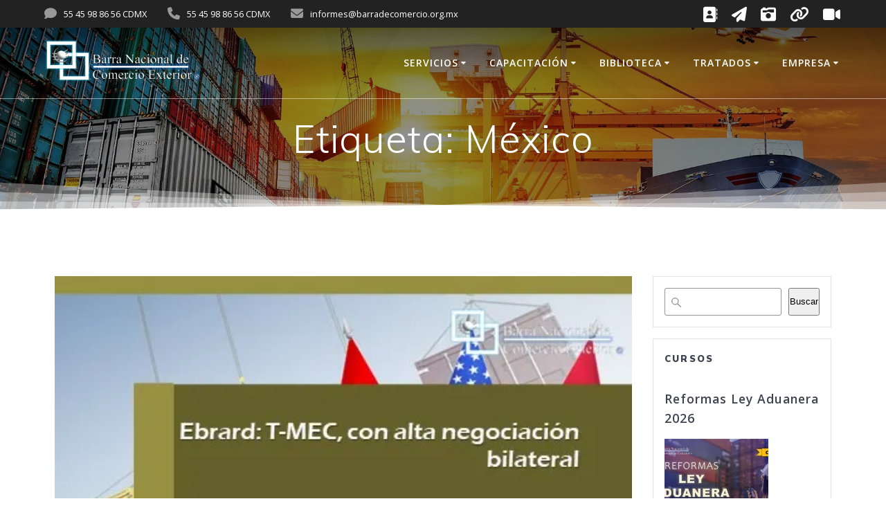

--- FILE ---
content_type: text/html; charset=UTF-8
request_url: https://barradecomercio.org/?tag=mexico
body_size: 24881
content:
<!DOCTYPE html>
<html lang="es">
<head>
    <meta charset="UTF-8">
    <meta name="viewport" content="width=device-width, initial-scale=1">
    <link rel="profile" href="http://gmpg.org/xfn/11">

	    <script>
        (function (exports, d) {
            var _isReady = false,
                _event,
                _fns = [];

            function onReady(event) {
                d.removeEventListener("DOMContentLoaded", onReady);
                _isReady = true;
                _event = event;
                _fns.forEach(function (_fn) {
                    var fn = _fn[0],
                        context = _fn[1];
                    fn.call(context || exports, window.jQuery);
                });
            }

            function onReadyIe(event) {
                if (d.readyState === "complete") {
                    d.detachEvent("onreadystatechange", onReadyIe);
                    _isReady = true;
                    _event = event;
                    _fns.forEach(function (_fn) {
                        var fn = _fn[0],
                            context = _fn[1];
                        fn.call(context || exports, event);
                    });
                }
            }

            d.addEventListener && d.addEventListener("DOMContentLoaded", onReady) ||
            d.attachEvent && d.attachEvent("onreadystatechange", onReadyIe);

            function domReady(fn, context) {
                if (_isReady) {
                    fn.call(context, _event);
                }

                _fns.push([fn, context]);
            }

            exports.mesmerizeDomReady = domReady;
        })(window, document);
    </script>
	<title>México &#8211; Barra Nacional de Comercio Exterior</title>
<meta name='robots' content='max-image-preview:large' />
	<style>img:is([sizes="auto" i], [sizes^="auto," i]) { contain-intrinsic-size: 3000px 1500px }</style>
	<link rel='dns-prefetch' href='//secure.gravatar.com' />
<link rel='dns-prefetch' href='//maps.googleapis.com' />
<link rel='dns-prefetch' href='//meet.jit.si' />
<link rel='dns-prefetch' href='//stats.wp.com' />
<link rel='dns-prefetch' href='//fonts.googleapis.com' />
<link rel='dns-prefetch' href='//jetpack.wordpress.com' />
<link rel='dns-prefetch' href='//s0.wp.com' />
<link rel='dns-prefetch' href='//public-api.wordpress.com' />
<link rel='dns-prefetch' href='//0.gravatar.com' />
<link rel='dns-prefetch' href='//1.gravatar.com' />
<link rel='dns-prefetch' href='//2.gravatar.com' />
<link rel='preconnect' href='//i0.wp.com' />
<link rel='preconnect' href='//c0.wp.com' />
<link rel="alternate" type="application/rss+xml" title="Barra Nacional de Comercio Exterior &raquo; Feed" href="https://barradecomercio.org/?feed=rss2" />
<link rel="alternate" type="application/rss+xml" title="Barra Nacional de Comercio Exterior &raquo; Feed de los comentarios" href="https://barradecomercio.org/?feed=comments-rss2" />
<link rel="alternate" type="application/rss+xml" title="Barra Nacional de Comercio Exterior &raquo; Etiqueta México del feed" href="https://barradecomercio.org/?feed=rss2&#038;tag=mexico" />
<script type="text/javascript">
/* <![CDATA[ */
window._wpemojiSettings = {"baseUrl":"https:\/\/s.w.org\/images\/core\/emoji\/16.0.1\/72x72\/","ext":".png","svgUrl":"https:\/\/s.w.org\/images\/core\/emoji\/16.0.1\/svg\/","svgExt":".svg","source":{"concatemoji":"https:\/\/barradecomercio.org\/wp-includes\/js\/wp-emoji-release.min.js?ver=6.8.3"}};
/*! This file is auto-generated */
!function(s,n){var o,i,e;function c(e){try{var t={supportTests:e,timestamp:(new Date).valueOf()};sessionStorage.setItem(o,JSON.stringify(t))}catch(e){}}function p(e,t,n){e.clearRect(0,0,e.canvas.width,e.canvas.height),e.fillText(t,0,0);var t=new Uint32Array(e.getImageData(0,0,e.canvas.width,e.canvas.height).data),a=(e.clearRect(0,0,e.canvas.width,e.canvas.height),e.fillText(n,0,0),new Uint32Array(e.getImageData(0,0,e.canvas.width,e.canvas.height).data));return t.every(function(e,t){return e===a[t]})}function u(e,t){e.clearRect(0,0,e.canvas.width,e.canvas.height),e.fillText(t,0,0);for(var n=e.getImageData(16,16,1,1),a=0;a<n.data.length;a++)if(0!==n.data[a])return!1;return!0}function f(e,t,n,a){switch(t){case"flag":return n(e,"\ud83c\udff3\ufe0f\u200d\u26a7\ufe0f","\ud83c\udff3\ufe0f\u200b\u26a7\ufe0f")?!1:!n(e,"\ud83c\udde8\ud83c\uddf6","\ud83c\udde8\u200b\ud83c\uddf6")&&!n(e,"\ud83c\udff4\udb40\udc67\udb40\udc62\udb40\udc65\udb40\udc6e\udb40\udc67\udb40\udc7f","\ud83c\udff4\u200b\udb40\udc67\u200b\udb40\udc62\u200b\udb40\udc65\u200b\udb40\udc6e\u200b\udb40\udc67\u200b\udb40\udc7f");case"emoji":return!a(e,"\ud83e\udedf")}return!1}function g(e,t,n,a){var r="undefined"!=typeof WorkerGlobalScope&&self instanceof WorkerGlobalScope?new OffscreenCanvas(300,150):s.createElement("canvas"),o=r.getContext("2d",{willReadFrequently:!0}),i=(o.textBaseline="top",o.font="600 32px Arial",{});return e.forEach(function(e){i[e]=t(o,e,n,a)}),i}function t(e){var t=s.createElement("script");t.src=e,t.defer=!0,s.head.appendChild(t)}"undefined"!=typeof Promise&&(o="wpEmojiSettingsSupports",i=["flag","emoji"],n.supports={everything:!0,everythingExceptFlag:!0},e=new Promise(function(e){s.addEventListener("DOMContentLoaded",e,{once:!0})}),new Promise(function(t){var n=function(){try{var e=JSON.parse(sessionStorage.getItem(o));if("object"==typeof e&&"number"==typeof e.timestamp&&(new Date).valueOf()<e.timestamp+604800&&"object"==typeof e.supportTests)return e.supportTests}catch(e){}return null}();if(!n){if("undefined"!=typeof Worker&&"undefined"!=typeof OffscreenCanvas&&"undefined"!=typeof URL&&URL.createObjectURL&&"undefined"!=typeof Blob)try{var e="postMessage("+g.toString()+"("+[JSON.stringify(i),f.toString(),p.toString(),u.toString()].join(",")+"));",a=new Blob([e],{type:"text/javascript"}),r=new Worker(URL.createObjectURL(a),{name:"wpTestEmojiSupports"});return void(r.onmessage=function(e){c(n=e.data),r.terminate(),t(n)})}catch(e){}c(n=g(i,f,p,u))}t(n)}).then(function(e){for(var t in e)n.supports[t]=e[t],n.supports.everything=n.supports.everything&&n.supports[t],"flag"!==t&&(n.supports.everythingExceptFlag=n.supports.everythingExceptFlag&&n.supports[t]);n.supports.everythingExceptFlag=n.supports.everythingExceptFlag&&!n.supports.flag,n.DOMReady=!1,n.readyCallback=function(){n.DOMReady=!0}}).then(function(){return e}).then(function(){var e;n.supports.everything||(n.readyCallback(),(e=n.source||{}).concatemoji?t(e.concatemoji):e.wpemoji&&e.twemoji&&(t(e.twemoji),t(e.wpemoji)))}))}((window,document),window._wpemojiSettings);
/* ]]> */
</script>
<style id='wp-emoji-styles-inline-css' type='text/css'>

	img.wp-smiley, img.emoji {
		display: inline !important;
		border: none !important;
		box-shadow: none !important;
		height: 1em !important;
		width: 1em !important;
		margin: 0 0.07em !important;
		vertical-align: -0.1em !important;
		background: none !important;
		padding: 0 !important;
	}
</style>
<link rel='stylesheet' id='wp-block-library-css' href='https://c0.wp.com/c/6.8.3/wp-includes/css/dist/block-library/style.min.css' type='text/css' media='all' />
<style id='classic-theme-styles-inline-css' type='text/css'>
/*! This file is auto-generated */
.wp-block-button__link{color:#fff;background-color:#32373c;border-radius:9999px;box-shadow:none;text-decoration:none;padding:calc(.667em + 2px) calc(1.333em + 2px);font-size:1.125em}.wp-block-file__button{background:#32373c;color:#fff;text-decoration:none}
</style>
<link rel='stylesheet' id='mediaelement-css' href='https://c0.wp.com/c/6.8.3/wp-includes/js/mediaelement/mediaelementplayer-legacy.min.css' type='text/css' media='all' />
<link rel='stylesheet' id='wp-mediaelement-css' href='https://c0.wp.com/c/6.8.3/wp-includes/js/mediaelement/wp-mediaelement.min.css' type='text/css' media='all' />
<style id='jetpack-sharing-buttons-style-inline-css' type='text/css'>
.jetpack-sharing-buttons__services-list{display:flex;flex-direction:row;flex-wrap:wrap;gap:0;list-style-type:none;margin:5px;padding:0}.jetpack-sharing-buttons__services-list.has-small-icon-size{font-size:12px}.jetpack-sharing-buttons__services-list.has-normal-icon-size{font-size:16px}.jetpack-sharing-buttons__services-list.has-large-icon-size{font-size:24px}.jetpack-sharing-buttons__services-list.has-huge-icon-size{font-size:36px}@media print{.jetpack-sharing-buttons__services-list{display:none!important}}.editor-styles-wrapper .wp-block-jetpack-sharing-buttons{gap:0;padding-inline-start:0}ul.jetpack-sharing-buttons__services-list.has-background{padding:1.25em 2.375em}
</style>
<style id='global-styles-inline-css' type='text/css'>
:root{--wp--preset--aspect-ratio--square: 1;--wp--preset--aspect-ratio--4-3: 4/3;--wp--preset--aspect-ratio--3-4: 3/4;--wp--preset--aspect-ratio--3-2: 3/2;--wp--preset--aspect-ratio--2-3: 2/3;--wp--preset--aspect-ratio--16-9: 16/9;--wp--preset--aspect-ratio--9-16: 9/16;--wp--preset--color--black: #000000;--wp--preset--color--cyan-bluish-gray: #abb8c3;--wp--preset--color--white: #ffffff;--wp--preset--color--pale-pink: #f78da7;--wp--preset--color--vivid-red: #cf2e2e;--wp--preset--color--luminous-vivid-orange: #ff6900;--wp--preset--color--luminous-vivid-amber: #fcb900;--wp--preset--color--light-green-cyan: #7bdcb5;--wp--preset--color--vivid-green-cyan: #00d084;--wp--preset--color--pale-cyan-blue: #8ed1fc;--wp--preset--color--vivid-cyan-blue: #0693e3;--wp--preset--color--vivid-purple: #9b51e0;--wp--preset--gradient--vivid-cyan-blue-to-vivid-purple: linear-gradient(135deg,rgba(6,147,227,1) 0%,rgb(155,81,224) 100%);--wp--preset--gradient--light-green-cyan-to-vivid-green-cyan: linear-gradient(135deg,rgb(122,220,180) 0%,rgb(0,208,130) 100%);--wp--preset--gradient--luminous-vivid-amber-to-luminous-vivid-orange: linear-gradient(135deg,rgba(252,185,0,1) 0%,rgba(255,105,0,1) 100%);--wp--preset--gradient--luminous-vivid-orange-to-vivid-red: linear-gradient(135deg,rgba(255,105,0,1) 0%,rgb(207,46,46) 100%);--wp--preset--gradient--very-light-gray-to-cyan-bluish-gray: linear-gradient(135deg,rgb(238,238,238) 0%,rgb(169,184,195) 100%);--wp--preset--gradient--cool-to-warm-spectrum: linear-gradient(135deg,rgb(74,234,220) 0%,rgb(151,120,209) 20%,rgb(207,42,186) 40%,rgb(238,44,130) 60%,rgb(251,105,98) 80%,rgb(254,248,76) 100%);--wp--preset--gradient--blush-light-purple: linear-gradient(135deg,rgb(255,206,236) 0%,rgb(152,150,240) 100%);--wp--preset--gradient--blush-bordeaux: linear-gradient(135deg,rgb(254,205,165) 0%,rgb(254,45,45) 50%,rgb(107,0,62) 100%);--wp--preset--gradient--luminous-dusk: linear-gradient(135deg,rgb(255,203,112) 0%,rgb(199,81,192) 50%,rgb(65,88,208) 100%);--wp--preset--gradient--pale-ocean: linear-gradient(135deg,rgb(255,245,203) 0%,rgb(182,227,212) 50%,rgb(51,167,181) 100%);--wp--preset--gradient--electric-grass: linear-gradient(135deg,rgb(202,248,128) 0%,rgb(113,206,126) 100%);--wp--preset--gradient--midnight: linear-gradient(135deg,rgb(2,3,129) 0%,rgb(40,116,252) 100%);--wp--preset--font-size--small: 13px;--wp--preset--font-size--medium: 20px;--wp--preset--font-size--large: 36px;--wp--preset--font-size--x-large: 42px;--wp--preset--spacing--20: 0.44rem;--wp--preset--spacing--30: 0.67rem;--wp--preset--spacing--40: 1rem;--wp--preset--spacing--50: 1.5rem;--wp--preset--spacing--60: 2.25rem;--wp--preset--spacing--70: 3.38rem;--wp--preset--spacing--80: 5.06rem;--wp--preset--shadow--natural: 6px 6px 9px rgba(0, 0, 0, 0.2);--wp--preset--shadow--deep: 12px 12px 50px rgba(0, 0, 0, 0.4);--wp--preset--shadow--sharp: 6px 6px 0px rgba(0, 0, 0, 0.2);--wp--preset--shadow--outlined: 6px 6px 0px -3px rgba(255, 255, 255, 1), 6px 6px rgba(0, 0, 0, 1);--wp--preset--shadow--crisp: 6px 6px 0px rgba(0, 0, 0, 1);}:where(.is-layout-flex){gap: 0.5em;}:where(.is-layout-grid){gap: 0.5em;}body .is-layout-flex{display: flex;}.is-layout-flex{flex-wrap: wrap;align-items: center;}.is-layout-flex > :is(*, div){margin: 0;}body .is-layout-grid{display: grid;}.is-layout-grid > :is(*, div){margin: 0;}:where(.wp-block-columns.is-layout-flex){gap: 2em;}:where(.wp-block-columns.is-layout-grid){gap: 2em;}:where(.wp-block-post-template.is-layout-flex){gap: 1.25em;}:where(.wp-block-post-template.is-layout-grid){gap: 1.25em;}.has-black-color{color: var(--wp--preset--color--black) !important;}.has-cyan-bluish-gray-color{color: var(--wp--preset--color--cyan-bluish-gray) !important;}.has-white-color{color: var(--wp--preset--color--white) !important;}.has-pale-pink-color{color: var(--wp--preset--color--pale-pink) !important;}.has-vivid-red-color{color: var(--wp--preset--color--vivid-red) !important;}.has-luminous-vivid-orange-color{color: var(--wp--preset--color--luminous-vivid-orange) !important;}.has-luminous-vivid-amber-color{color: var(--wp--preset--color--luminous-vivid-amber) !important;}.has-light-green-cyan-color{color: var(--wp--preset--color--light-green-cyan) !important;}.has-vivid-green-cyan-color{color: var(--wp--preset--color--vivid-green-cyan) !important;}.has-pale-cyan-blue-color{color: var(--wp--preset--color--pale-cyan-blue) !important;}.has-vivid-cyan-blue-color{color: var(--wp--preset--color--vivid-cyan-blue) !important;}.has-vivid-purple-color{color: var(--wp--preset--color--vivid-purple) !important;}.has-black-background-color{background-color: var(--wp--preset--color--black) !important;}.has-cyan-bluish-gray-background-color{background-color: var(--wp--preset--color--cyan-bluish-gray) !important;}.has-white-background-color{background-color: var(--wp--preset--color--white) !important;}.has-pale-pink-background-color{background-color: var(--wp--preset--color--pale-pink) !important;}.has-vivid-red-background-color{background-color: var(--wp--preset--color--vivid-red) !important;}.has-luminous-vivid-orange-background-color{background-color: var(--wp--preset--color--luminous-vivid-orange) !important;}.has-luminous-vivid-amber-background-color{background-color: var(--wp--preset--color--luminous-vivid-amber) !important;}.has-light-green-cyan-background-color{background-color: var(--wp--preset--color--light-green-cyan) !important;}.has-vivid-green-cyan-background-color{background-color: var(--wp--preset--color--vivid-green-cyan) !important;}.has-pale-cyan-blue-background-color{background-color: var(--wp--preset--color--pale-cyan-blue) !important;}.has-vivid-cyan-blue-background-color{background-color: var(--wp--preset--color--vivid-cyan-blue) !important;}.has-vivid-purple-background-color{background-color: var(--wp--preset--color--vivid-purple) !important;}.has-black-border-color{border-color: var(--wp--preset--color--black) !important;}.has-cyan-bluish-gray-border-color{border-color: var(--wp--preset--color--cyan-bluish-gray) !important;}.has-white-border-color{border-color: var(--wp--preset--color--white) !important;}.has-pale-pink-border-color{border-color: var(--wp--preset--color--pale-pink) !important;}.has-vivid-red-border-color{border-color: var(--wp--preset--color--vivid-red) !important;}.has-luminous-vivid-orange-border-color{border-color: var(--wp--preset--color--luminous-vivid-orange) !important;}.has-luminous-vivid-amber-border-color{border-color: var(--wp--preset--color--luminous-vivid-amber) !important;}.has-light-green-cyan-border-color{border-color: var(--wp--preset--color--light-green-cyan) !important;}.has-vivid-green-cyan-border-color{border-color: var(--wp--preset--color--vivid-green-cyan) !important;}.has-pale-cyan-blue-border-color{border-color: var(--wp--preset--color--pale-cyan-blue) !important;}.has-vivid-cyan-blue-border-color{border-color: var(--wp--preset--color--vivid-cyan-blue) !important;}.has-vivid-purple-border-color{border-color: var(--wp--preset--color--vivid-purple) !important;}.has-vivid-cyan-blue-to-vivid-purple-gradient-background{background: var(--wp--preset--gradient--vivid-cyan-blue-to-vivid-purple) !important;}.has-light-green-cyan-to-vivid-green-cyan-gradient-background{background: var(--wp--preset--gradient--light-green-cyan-to-vivid-green-cyan) !important;}.has-luminous-vivid-amber-to-luminous-vivid-orange-gradient-background{background: var(--wp--preset--gradient--luminous-vivid-amber-to-luminous-vivid-orange) !important;}.has-luminous-vivid-orange-to-vivid-red-gradient-background{background: var(--wp--preset--gradient--luminous-vivid-orange-to-vivid-red) !important;}.has-very-light-gray-to-cyan-bluish-gray-gradient-background{background: var(--wp--preset--gradient--very-light-gray-to-cyan-bluish-gray) !important;}.has-cool-to-warm-spectrum-gradient-background{background: var(--wp--preset--gradient--cool-to-warm-spectrum) !important;}.has-blush-light-purple-gradient-background{background: var(--wp--preset--gradient--blush-light-purple) !important;}.has-blush-bordeaux-gradient-background{background: var(--wp--preset--gradient--blush-bordeaux) !important;}.has-luminous-dusk-gradient-background{background: var(--wp--preset--gradient--luminous-dusk) !important;}.has-pale-ocean-gradient-background{background: var(--wp--preset--gradient--pale-ocean) !important;}.has-electric-grass-gradient-background{background: var(--wp--preset--gradient--electric-grass) !important;}.has-midnight-gradient-background{background: var(--wp--preset--gradient--midnight) !important;}.has-small-font-size{font-size: var(--wp--preset--font-size--small) !important;}.has-medium-font-size{font-size: var(--wp--preset--font-size--medium) !important;}.has-large-font-size{font-size: var(--wp--preset--font-size--large) !important;}.has-x-large-font-size{font-size: var(--wp--preset--font-size--x-large) !important;}
:where(.wp-block-post-template.is-layout-flex){gap: 1.25em;}:where(.wp-block-post-template.is-layout-grid){gap: 1.25em;}
:where(.wp-block-columns.is-layout-flex){gap: 2em;}:where(.wp-block-columns.is-layout-grid){gap: 2em;}
:root :where(.wp-block-pullquote){font-size: 1.5em;line-height: 1.6;}
</style>
<link rel='stylesheet' id='contact-form-7-css' href='https://barradecomercio.org/wp-content/plugins/contact-form-7/includes/css/styles.css?ver=6.0.6' type='text/css' media='all' />
<link rel='stylesheet' id='ditty-news-ticker-font-css' href='https://barradecomercio.org/wp-content/plugins/ditty-news-ticker/legacy/inc/static/libs/fontastic/styles.css?ver=3.1.51' type='text/css' media='all' />
<link rel='stylesheet' id='ditty-news-ticker-css' href='https://barradecomercio.org/wp-content/plugins/ditty-news-ticker/legacy/inc/static/css/style.css?ver=3.1.51' type='text/css' media='all' />
<link rel='stylesheet' id='ditty-displays-css' href='https://barradecomercio.org/wp-content/plugins/ditty-news-ticker/build/dittyDisplays.css?ver=3.1.51' type='text/css' media='all' />
<link rel='stylesheet' id='ditty-fontawesome-css' href='https://barradecomercio.org/wp-content/plugins/ditty-news-ticker/includes/libs/fontawesome-6.4.0/css/all.css?ver=6.4.0' type='text/css' media='' />
<link rel='stylesheet' id='owl.carousel.style-css' href='https://barradecomercio.org/wp-content/plugins/wp-posts-carousel/owl.carousel/assets/owl.carousel.css?ver=6.8.3' type='text/css' media='all' />
<link rel='stylesheet' id='wp-components-css' href='https://c0.wp.com/c/6.8.3/wp-includes/css/dist/components/style.min.css' type='text/css' media='all' />
<link rel='stylesheet' id='godaddy-styles-css' href='https://barradecomercio.org/wp-content/mu-plugins/vendor/wpex/godaddy-launch/includes/Dependencies/GoDaddy/Styles/build/latest.css?ver=2.0.2' type='text/css' media='all' />
<link rel='stylesheet' id='mesmerize-style-css' href='https://barradecomercio.org/wp-content/themes/mesmerize/style.min.css?ver=1.6.120' type='text/css' media='all' />
<style id='mesmerize-style-inline-css' type='text/css'>
img.logo.dark, img.custom-logo{width:auto;max-height:70px !important;}
/** cached kirki style */@media screen and (min-width: 768px){.header-homepage{background-position:center center;}.header{background-position:center center;}}.header-homepage:not(.header-slide).color-overlay:before{background:#000000;}.header-homepage:not(.header-slide) .background-overlay,.header-homepage:not(.header-slide).color-overlay::before{opacity:0.36;}.mesmerize-front-page .header-separator .svg-white-bg{fill:rgb(255,255,255)!important;}.mesmerize-front-page .header-separator svg{height:400px!important;}.header.color-overlay:before{background:#000000;}.header .background-overlay,.header.color-overlay::before{opacity:0.44;}.header.color-overlay:after{filter:invert(0%) ;}body .header .svg-white-bg{fill:rgb(255,255,255)!important;}.header-separator svg{height:43px!important;}.header-homepage .header-description-row{padding-top:5%;padding-bottom:10%;}.inner-header-description{padding-top:2%;padding-bottom:4%;}.mesmerize-inner-page .navigation-bar.bordered{border-bottom-color:rgba(255, 255, 255, 0.5);border-bottom-width:1px;border-bottom-style:solid;}@media screen and (max-width:767px){.header-homepage .header-description-row{padding-top:0%;padding-bottom:3%;}}@media only screen and (min-width: 768px){.header-content .align-holder{width:80%!important;}.header-homepage:not(.header-slide) .header-hero-media{-webkit-flex-basis:29%;-moz-flex-basis:29%;-ms-flex-preferred-size:29%;flex-basis:29%;max-width:29%;width:29%;}.header-homepage:not(.header-slide) .header-hero-content{-webkit-flex-basis:calc(100% - 29%)!important;-moz-flex-basis:calc(100% - 29%)!important;-ms-flex-preferred-size:calc(100% - 29%)!important;flex-basis:calc(100% - 29%)!important;max-width:calc(100% - 29%)!important;width:calc(100% - 29%)!important;}.inner-header-description{text-align:center!important;}}
</style>
<link rel='stylesheet' id='mesmerize-style-bundle-css' href='https://barradecomercio.org/wp-content/themes/mesmerize/assets/css/theme.bundle.min.css?ver=1.6.120' type='text/css' media='all' />
<link rel='stylesheet' id='mesmerize-fonts-css' href="" data-href='https://fonts.googleapis.com/css?family=Open+Sans%3A300%2C400%2C600%2C700%7CMuli%3A300%2C300italic%2C400%2C400italic%2C600%2C600italic%2C700%2C700italic%2C900%2C900italic%7CPlayfair+Display%3A400%2C400italic%2C700%2C700italic&#038;subset=latin%2Clatin-ext&#038;display=swap' type='text/css' media='all' />
<link rel='stylesheet' id='evcal_google_fonts-css' href="" data-href='https://fonts.googleapis.com/css?family=Noto+Sans%3A400%2C400italic%2C700%7CPoppins%3A700%2C800%2C900&#038;subset=latin%2Clatin-ext&#038;ver=2.4.6' type='text/css' media='all' />
<link rel='stylesheet' id='evcal_cal_default-css' href='//barradecomercio.org/wp-content/plugins/eventon-lite/assets/css/eventon_styles.css?ver=2.4.6' type='text/css' media='all' />
<link rel='stylesheet' id='evo_font_icons-css' href='//barradecomercio.org/wp-content/plugins/eventon-lite/assets/fonts/all.css?ver=2.4.6' type='text/css' media='all' />
<link rel='stylesheet' id='eventon_dynamic_styles-css' href='//barradecomercio.org/wp-content/plugins/eventon-lite/assets/css/eventon_dynamic_styles.css?ver=2.4.6' type='text/css' media='all' />
<link rel='stylesheet' id='ditty-posts-ticker-css' href='https://barradecomercio.org/wp-content/plugins/ditty-posts-ticker/assets/css/style.css?ver=2.1.0' type='text/css' media='all' />
<script type="text/javascript" src="https://c0.wp.com/c/6.8.3/wp-includes/js/jquery/jquery.min.js" id="jquery-core-js"></script>
<script type="text/javascript" src="https://c0.wp.com/c/6.8.3/wp-includes/js/jquery/jquery-migrate.min.js" id="jquery-migrate-js"></script>
<script type="text/javascript" id="jquery-js-after">
/* <![CDATA[ */
    
        (function () {
            function setHeaderTopSpacing() {

                setTimeout(function() {
                  var headerTop = document.querySelector('.header-top');
                  var headers = document.querySelectorAll('.header-wrapper .header,.header-wrapper .header-homepage');

                  for (var i = 0; i < headers.length; i++) {
                      var item = headers[i];
                      item.style.paddingTop = headerTop.getBoundingClientRect().height + "px";
                  }

                    var languageSwitcher = document.querySelector('.mesmerize-language-switcher');

                    if(languageSwitcher){
                        languageSwitcher.style.top = "calc( " +  headerTop.getBoundingClientRect().height + "px + 1rem)" ;
                    }
                    
                }, 100);

             
            }

            window.addEventListener('resize', setHeaderTopSpacing);
            window.mesmerizeSetHeaderTopSpacing = setHeaderTopSpacing
            mesmerizeDomReady(setHeaderTopSpacing);
        })();
    
    
/* ]]> */
</script>
<script type="text/javascript" src="https://barradecomercio.org/wp-content/plugins/wp-posts-carousel/owl.carousel/owl.carousel.js?ver=2.0.0" id="owl.carousel-js"></script>
<script type="text/javascript" src="https://barradecomercio.org/wp-content/plugins/wp-posts-carousel/owl.carousel/jquery.mousewheel.min.js?ver=3.1.12" id="jquery-mousewheel-js"></script>
<link rel="https://api.w.org/" href="https://barradecomercio.org/index.php?rest_route=/" /><link rel="alternate" title="JSON" type="application/json" href="https://barradecomercio.org/index.php?rest_route=/wp/v2/tags/14" /><link rel="EditURI" type="application/rsd+xml" title="RSD" href="https://barradecomercio.org/xmlrpc.php?rsd" />
<meta name="generator" content="WordPress 6.8.3" />
<style></style><script>var wp_posts_carousel_url="https://barradecomercio.org/wp-content/plugins/wp-posts-carousel/";</script>	<style>img#wpstats{display:none}</style>
		    <script type="text/javascript" data-name="async-styles">
        (function () {
            var links = document.querySelectorAll('link[data-href]');
            for (var i = 0; i < links.length; i++) {
                var item = links[i];
                item.href = item.getAttribute('data-href')
            }
        })();
    </script>
	<style type="text/css" id="custom-background-css">
body.custom-background { background-color: #ffffff; }
</style>
	<link rel="icon" href="https://i0.wp.com/barradecomercio.org/wp-content/uploads/2023/12/favicon-1.jpg?fit=16%2C16&#038;ssl=1" sizes="32x32" />
<link rel="icon" href="https://i0.wp.com/barradecomercio.org/wp-content/uploads/2023/12/favicon-1.jpg?fit=16%2C16&#038;ssl=1" sizes="192x192" />
<link rel="apple-touch-icon" href="https://i0.wp.com/barradecomercio.org/wp-content/uploads/2023/12/favicon-1.jpg?fit=16%2C16&#038;ssl=1" />
<meta name="msapplication-TileImage" content="https://i0.wp.com/barradecomercio.org/wp-content/uploads/2023/12/favicon-1.jpg?fit=16%2C16&#038;ssl=1" />
	<style id="page-content-custom-styles">
			</style>
	        <style data-name="header-shapes">
            .header.color-overlay:after {background:url(https://barradecomercio.org/wp-content/themes/mesmerize/assets/images/header-shapes/circles.png) center center/ cover no-repeat}        </style>
            <style data-name="background-content-colors">
        .mesmerize-inner-page .page-content,
        .mesmerize-inner-page .content,
        .mesmerize-front-page.mesmerize-content-padding .page-content {
            background-color: #ffffff;
        }
    </style>
    	<script src="https://www.google.com/recaptcha/enterprise.js?hl=es_MMpAAAAAE44j9LuaelR5RgPyyWXL7HC34X_"></script>
	<script>
function onClick(e) {
  e.preventDefault();
  grecaptcha.enterprise.ready(async () => {
    const token = await grecaptcha.enterprise.execute('6LeE_MMpAAAAAE44j9LuaelR5RgPyyWXL7HC34X_', {action: 'LOGIN','REGISTER','PASWORD','RESET','PURCHASE','PLAY','SEND','SENDTO','SUBMIT','grunion-contact-form'});
    // IMPORTANT: The 'token' that results from execute is an encrypted response sent by
    // reCAPTCHA Enterprise to the end user's browser.
    // This token must be validated by creating an assessment.
    // See https://cloud.google.com/recaptcha-enterprise/docs/create-assessment
  });
}
</script>
</head>

<body class="archive tag tag-mexico tag-14 custom-background wp-custom-logo wp-theme-mesmerize mesmerize-inner-page">
<style>
.screen-reader-text[href="#page-content"]:focus {
   background-color: #f1f1f1;
   border-radius: 3px;
   box-shadow: 0 0 2px 2px rgba(0, 0, 0, 0.6);
   clip: auto !important;
   clip-path: none;
   color: #21759b;

}
</style>
<a class="skip-link screen-reader-text" href="#page-content">Saltar al contenido</a>

<div  id="page-top" class="header-top">
	        <div class="header-top-bar ">
            <div class="">
                <div class="header-top-bar-inner row middle-xs start-xs ">
                        <div class="header-top-bar-area  col-xs area-left">
                  <div class="top-bar-field" data-type="group"   data-dynamic-mod="true">
              <i class="fa fa-comment"></i>
              <span>55 45 98 86 56 CDMX</span>
          </div>
                    <div class="top-bar-field" data-type="group"   data-dynamic-mod="true">
              <i class="fa fa-phone"></i>
              <span>55 45 98 86 56 CDMX</span>
          </div>
                    <div class="top-bar-field" data-type="group"   data-dynamic-mod="true">
              <i class="fa fa-envelope"></i>
              <span>informes@barradecomercio.org.mx</span>
          </div>
              </div>
                            <div class="header-top-bar-area  col-xs-fit area-right">
            <div data-type="group"  data-dynamic-mod="true" class="top-bar-social-icons">
                      <a target="_blank"  class="social-icon" href="https://facebook.com/barradecomercio">
                  <i class="fa fa-address-book"></i>
              </a>
                            <a target="_blank"  class="social-icon" href="https://twitter.com/barradecomercio">
                  <i class="fa fa-paper-plane"></i>
              </a>
                            <a target="_blank"  class="social-icon" href="https://instagram.com/barradecomercio">
                  <i class="fa fa-camera-retro"></i>
              </a>
                            <a target="_blank"  class="social-icon" href="https://www.linkedin.com/in/barradecomercio-bnce-04316432/">
                  <i class="fa fa-chain"></i>
              </a>
                            <a target="_blank"  class="social-icon" href="https://www.youtube.com/@Barradecomercio/playlists">
                  <i class="fa fa-video-camera"></i>
              </a>
              
    </div>

        </div>
                    </div>
            </div>
        </div>
        	<div class="navigation-bar bordered"  data-sticky='0'  data-sticky-mobile='1'  data-sticky-to='top' >
    <div class="navigation-wrapper ">
    	<div class="row basis-auto">
	        <div class="logo_col col-xs col-sm-fit">
	            <a href="https://barradecomercio.org/" class="logo-link dark" rel="home" itemprop="url"  data-type="group"  data-dynamic-mod="true"><img width="1468" height="452" src="https://i0.wp.com/barradecomercio.org/wp-content/uploads/2014/02/LOGO-BNCE-Alargado.png?fit=1468%2C452&amp;ssl=1" class="logo dark" alt="" itemprop="logo" decoding="async" fetchpriority="high" srcset="https://i0.wp.com/barradecomercio.org/wp-content/uploads/2014/02/LOGO-BNCE-Alargado.png?w=1468&amp;ssl=1 1468w, https://i0.wp.com/barradecomercio.org/wp-content/uploads/2014/02/LOGO-BNCE-Alargado.png?resize=300%2C92&amp;ssl=1 300w, https://i0.wp.com/barradecomercio.org/wp-content/uploads/2014/02/LOGO-BNCE-Alargado.png?resize=1024%2C315&amp;ssl=1 1024w" sizes="(max-width: 1468px) 100vw, 1468px" /></a><a href="https://barradecomercio.org/" class="custom-logo-link" data-type="group"  data-dynamic-mod="true" rel="home"><img width="415" height="126" src="https://i0.wp.com/barradecomercio.org/wp-content/uploads/2021/05/cropped-BNCE-Blanco-1.png?fit=415%2C126&amp;ssl=1" class="custom-logo" alt="Barra Nacional de Comercio Exterior" decoding="async" srcset="https://i0.wp.com/barradecomercio.org/wp-content/uploads/2021/05/cropped-BNCE-Blanco-1.png?w=415&amp;ssl=1 415w, https://i0.wp.com/barradecomercio.org/wp-content/uploads/2021/05/cropped-BNCE-Blanco-1.png?resize=300%2C91&amp;ssl=1 300w" sizes="(max-width: 415px) 100vw, 415px" /></a>	        </div>
	        <div class="main_menu_col col-xs">
	            <div id="mainmenu_container" class="row"><ul id="main_menu" class="active-line-bottom main-menu dropdown-menu"><li id="menu-item-2339" class="menu-item menu-item-type-custom menu-item-object-custom menu-item-has-children menu-item-2339"><a>Servicios</a>
<ul class="sub-menu">
	<li id="menu-item-9321" class="menu-item menu-item-type-post_type menu-item-object-post menu-item-9321"><a href="https://barradecomercio.org/?p=2362">Capacitación</a></li>
	<li id="menu-item-4136" class="menu-item menu-item-type-custom menu-item-object-custom menu-item-4136"><a href="https://barradecomercio.org/?p=2346">Defensa Jurídica</a></li>
	<li id="menu-item-9347" class="menu-item menu-item-type-post_type menu-item-object-post menu-item-9347"><a href="https://barradecomercio.org/?p=4860">Consultorí­a</a></li>
	<li id="menu-item-4135" class="menu-item menu-item-type-custom menu-item-object-custom menu-item-4135"><a href="https://barradecomercio.org/?p=2422">Auditorí­as</a></li>
	<li id="menu-item-4133" class="menu-item menu-item-type-custom menu-item-object-custom menu-item-4133"><a href="https://barradecomercio.org/?p=2367">Trámites Aduanales</a></li>
	<li id="menu-item-9525" class="menu-item menu-item-type-custom menu-item-object-custom menu-item-9525"><a href="https://barradecomercio.org/?post_type=post">Noticomext ®</a></li>
</ul>
</li>
<li id="menu-item-2364" class="menu-item menu-item-type-custom menu-item-object-custom menu-item-has-children menu-item-2364"><a href="#">Capacitación</a>
<ul class="sub-menu">
	<li id="menu-item-9621" class="menu-item menu-item-type-custom menu-item-object-custom menu-item-has-children menu-item-9621"><a>Sala de Juntas</a>
	<ul class="sub-menu">
		<li id="menu-item-11109" class="menu-item menu-item-type-custom menu-item-object-custom menu-item-11109"><a target="_blank" href="https://meet.google.com/aeb-ptpn-qtw">Sala 1.- Meet</a></li>
		<li id="menu-item-11105" class="menu-item menu-item-type-custom menu-item-object-custom menu-item-11105"><a target="_blank" href="https://us05web.zoom.us/j/5833191369?pwd=ZfN5YYEaHkjXY58GdbpjJtcMrKSqZr.1">Sala 2.- Zoom</a></li>
		<li id="menu-item-11251" class="menu-item menu-item-type-custom menu-item-object-custom menu-item-11251"><a target="_blank" href="https://teams.live.com/meet/9311921905113">Sala 3.- Teams</a></li>
	</ul>
</li>
	<li id="menu-item-10310" class="menu-item menu-item-type-custom menu-item-object-custom menu-item-has-children menu-item-10310"><a href="#">Diplomados</a>
	<ul class="sub-menu">
		<li id="menu-item-10289" class="menu-item menu-item-type-custom menu-item-object-custom menu-item-10289"><a href="https://barradecomercio.org/?p=12209">Diplomado de comercio</a></li>
		<li id="menu-item-10342" class="menu-item menu-item-type-custom menu-item-object-custom menu-item-10342"><a target="_blank" href="https://aulavirtual.barradecomercio.org/">Aula Virtual</a></li>
	</ul>
</li>
	<li id="menu-item-10311" class="menu-item menu-item-type-custom menu-item-object-custom menu-item-has-children menu-item-10311"><a href="#">Cursos</a>
	<ul class="sub-menu">
		<li id="menu-item-10293" class="menu-item menu-item-type-custom menu-item-object-custom menu-item-10293"><a href="https://barradecomercio.org/?p=9473">Aplicación del IVA internacional</a></li>
		<li id="menu-item-10296" class="menu-item menu-item-type-custom menu-item-object-custom menu-item-10296"><a href="https://barradecomercio.org/?p=10396">Actualización de Comercio</a></li>
		<li id="menu-item-10290" class="menu-item menu-item-type-custom menu-item-object-custom menu-item-10290"><a href="https://barradecomercio.org/?p=7729">Clasificación arancelaria</a></li>
		<li id="menu-item-10287" class="menu-item menu-item-type-custom menu-item-object-custom menu-item-10287"><a href="https://barradecomercio.org/?p=9623">Permisos y regulaciones</a></li>
		<li id="menu-item-10295" class="menu-item menu-item-type-custom menu-item-object-custom menu-item-10295"><a href="https://barradecomercio.org/?p=8095">Reglas Generales de Comercio</a></li>
		<li id="menu-item-10294" class="menu-item menu-item-type-custom menu-item-object-custom menu-item-10294"><a href="https://barradecomercio.org/?p=9640">Uso de VUCEM</a></li>
		<li id="menu-item-10292" class="menu-item menu-item-type-custom menu-item-object-custom menu-item-10292"><a href="https://barradecomercio.org/?p=9465">Valoración aduanera</a></li>
		<li id="menu-item-10291" class="menu-item menu-item-type-custom menu-item-object-custom menu-item-10291"><a href="https://barradecomercio.org/?p=7785">Tratados y certificados</a></li>
	</ul>
</li>
	<li id="menu-item-10312" class="menu-item menu-item-type-custom menu-item-object-custom menu-item-has-children menu-item-10312"><a href="#">Convenciones</a>
	<ul class="sub-menu">
		<li id="menu-item-10288" class="menu-item menu-item-type-custom menu-item-object-custom menu-item-10288"><a href="https://barradecomercio.org/?p=7668">Convención aduanal</a></li>
	</ul>
</li>
	<li id="menu-item-6673" class="menu-item menu-item-type-custom menu-item-object-custom menu-item-6673"><a target="_blank" href="https://aulavirtual.barradecomercio.org/">Aula Virtual</a></li>
</ul>
</li>
<li id="menu-item-2236" class="menu-item menu-item-type-custom menu-item-object-custom menu-item-has-children menu-item-2236"><a>Biblioteca</a>
<ul class="sub-menu">
	<li id="menu-item-9942" class="menu-item menu-item-type-custom menu-item-object-custom menu-item-9942"><a href="https://barradecomercio.org/?page_id=11694">Normatividad</a></li>
	<li id="menu-item-3385" class="menu-item menu-item-type-custom menu-item-object-custom menu-item-has-children menu-item-3385"><a>Directorios</a>
	<ul class="sub-menu">
		<li id="menu-item-6826" class="menu-item menu-item-type-post_type menu-item-object-post menu-item-6826"><a href="https://barradecomercio.org/?p=6824">Directorio de paí­ses y aranceles</a></li>
		<li id="menu-item-6531" class="menu-item menu-item-type-post_type menu-item-object-page menu-item-6531"><a href="https://barradecomercio.org/?page_id=6520">Directorio de Agentes Aduanales en México</a></li>
		<li id="menu-item-6266" class="menu-item menu-item-type-post_type menu-item-object-page menu-item-6266"><a href="https://barradecomercio.org/?page_id=6259">Directorio GPS de Buques</a></li>
	</ul>
</li>
	<li id="menu-item-2498" class="menu-item menu-item-type-custom menu-item-object-custom menu-item-has-children menu-item-2498"><a>Manuales</a>
	<ul class="sub-menu">
		<li id="menu-item-6503" class="menu-item menu-item-type-post_type menu-item-object-page menu-item-6503"><a href="https://barradecomercio.org/?page_id=6501">Manual de llenado de Pedimento (Anexo 22)</a></li>
		<li id="menu-item-6508" class="menu-item menu-item-type-post_type menu-item-object-page menu-item-6508"><a href="https://barradecomercio.org/?page_id=6506">Manual Claves de Pedimento</a></li>
		<li id="menu-item-1996" class="menu-item menu-item-type-post_type menu-item-object-page menu-item-1996"><a href="https://barradecomercio.org/?page_id=1994">Manual de Operación Aduanera (MOA)</a></li>
	</ul>
</li>
	<li id="menu-item-8468" class="menu-item menu-item-type-custom menu-item-object-custom menu-item-8468"><a href="https://barradecomercio.org/?p=2571">Estadí­sticas por Fracción</a></li>
	<li id="menu-item-9943" class="menu-item menu-item-type-custom menu-item-object-custom menu-item-has-children menu-item-9943"><a>TIGIE &#8211; HS</a>
	<ul class="sub-menu">
		<li id="menu-item-4663" class="menu-item menu-item-type-custom menu-item-object-custom menu-item-4663"><a href="https://barradecomercio.org/?page_id=9284">TIGIE Base 2017</a></li>
		<li id="menu-item-10146" class="menu-item menu-item-type-custom menu-item-object-custom menu-item-10146"><a href="https://barradecomercio.org/?page_id=4660">TIGIE Base 2007</a></li>
		<li id="menu-item-4580" class="menu-item menu-item-type-post_type menu-item-object-page menu-item-4580"><a href="https://barradecomercio.org/?page_id=4528">Notas Explicativas</a></li>
	</ul>
</li>
	<li id="menu-item-9944" class="menu-item menu-item-type-custom menu-item-object-custom menu-item-has-children menu-item-9944"><a href="#">NOM ´S</a>
	<ul class="sub-menu">
		<li id="menu-item-3076" class="menu-item menu-item-type-post_type menu-item-object-page menu-item-3076"><a href="https://barradecomercio.org/?page_id=3069">Catálogo de NOM&#8217;s</a></li>
		<li id="menu-item-6682" class="menu-item menu-item-type-post_type menu-item-object-page menu-item-6682"><a href="https://barradecomercio.org/?page_id=6680">Catálogo de NMX</a></li>
		<li id="menu-item-12235" class="menu-item menu-item-type-post_type menu-item-object-post menu-item-12235"><a href="https://barradecomercio.org/?p=12232">Organismos Internacionales</a></li>
		<li id="menu-item-12239" class="menu-item menu-item-type-post_type menu-item-object-post menu-item-12239"><a href="https://barradecomercio.org/?p=12236">Organismos Nacionales</a></li>
	</ul>
</li>
	<li id="menu-item-3253" class="menu-item menu-item-type-custom menu-item-object-custom menu-item-3253"><a href="https://barradecomercio.org/?page_id=8582">Tipo de cambio</a></li>
	<li id="menu-item-10617" class="menu-item menu-item-type-custom menu-item-object-custom menu-item-10617"><a href="https://barradecomercio.org/?p=6565">Compendio aduanal</a></li>
</ul>
</li>
<li id="menu-item-5747" class="menu-item menu-item-type-custom menu-item-object-custom menu-item-has-children menu-item-5747"><a>Tratados</a>
<ul class="sub-menu">
	<li id="menu-item-9891" class="menu-item menu-item-type-custom menu-item-object-custom menu-item-has-children menu-item-9891"><a href="#">Acuerdos</a>
	<ul class="sub-menu">
		<li id="menu-item-10049" class="menu-item menu-item-type-post_type menu-item-object-page menu-item-10049"><a href="https://barradecomercio.org/?page_id=10005">ALADI</a></li>
		<li id="menu-item-5684" class="menu-item menu-item-type-custom menu-item-object-custom menu-item-5684"><a href="https://barradecomercio.org/?page_id=5840">AAE Japón</a></li>
		<li id="menu-item-5682" class="menu-item menu-item-type-custom menu-item-object-custom menu-item-5682"><a href="https://barradecomercio.org/?page_id=5823">AELC</a></li>
		<li id="menu-item-5686" class="menu-item menu-item-type-custom menu-item-object-custom menu-item-5686"><a href="https://barradecomercio.org/?page_id=5896">AIC Perú</a></li>
		<li id="menu-item-5696" class="menu-item menu-item-type-custom menu-item-object-custom menu-item-5696"><a href="https://barradecomercio.org/?page_id=5979">Alianza del Pací­fico</a></li>
		<li id="menu-item-5689" class="menu-item menu-item-type-custom menu-item-object-custom menu-item-5689"><a href="https://barradecomercio.org/?page_id=5904">Argentina (ACE N ° 6)</a></li>
		<li id="menu-item-5695" class="menu-item menu-item-type-custom menu-item-object-custom menu-item-5695"><a href="https://barradecomercio.org/?page_id=5976">Ecuador (AAP 29)</a></li>
		<li id="menu-item-5694" class="menu-item menu-item-type-custom menu-item-object-custom menu-item-5694"><a href="https://barradecomercio.org/?page_id=5966">Panamá (AAP.A25TM N °14)</a></li>
		<li id="menu-item-5693" class="menu-item menu-item-type-custom menu-item-object-custom menu-item-5693"><a href="https://barradecomercio.org/?page_id=5956">Paraguay (AAP.R 38)</a></li>
		<li id="menu-item-5692" class="menu-item menu-item-type-custom menu-item-object-custom menu-item-5692"><a href="https://barradecomercio.org/?page_id=5947">Brasil (AAP.CE N ° 53)</a></li>
		<li id="menu-item-5688" class="menu-item menu-item-type-custom menu-item-object-custom menu-item-5688"><a href="https://barradecomercio.org/?page_id=5899">MERCOSUR (ACE N ° 54) &#8211; Acuerdo marco</a></li>
		<li id="menu-item-5691" class="menu-item menu-item-type-custom menu-item-object-custom menu-item-5691"><a href="https://barradecomercio.org/?page_id=5939">MERCOSUR (ACE N ° 55) &#8211; Automotor</a></li>
	</ul>
</li>
	<li id="menu-item-10303" class="menu-item menu-item-type-custom menu-item-object-custom menu-item-has-children menu-item-10303"><a href="#">Tratados</a>
	<ul class="sub-menu">
		<li id="menu-item-10324" class="menu-item menu-item-type-post_type menu-item-object-page menu-item-10324"><a href="https://barradecomercio.org/?page_id=10319">CPTPP-Transpací­fico</a></li>
		<li id="menu-item-9001" class="menu-item menu-item-type-post_type menu-item-object-page menu-item-9001"><a href="https://barradecomercio.org/?page_id=8997">T-MEC</a></li>
		<li id="menu-item-5677" class="menu-item menu-item-type-custom menu-item-object-custom menu-item-5677"><a href="https://barradecomercio.org/?page_id=5702">TLCAN</a></li>
		<li id="menu-item-5678" class="menu-item menu-item-type-custom menu-item-object-custom menu-item-5678"><a href="https://barradecomercio.org/?page_id=5748">TLC-G3 Colombia</a></li>
		<li id="menu-item-5679" class="menu-item menu-item-type-custom menu-item-object-custom menu-item-5679"><a href="https://barradecomercio.org/?page_id=5752">TLC Unión Europea</a></li>
		<li id="menu-item-5680" class="menu-item menu-item-type-custom menu-item-object-custom menu-item-5680"><a href="https://barradecomercio.org/?page_id=5768">TLC Chile</a></li>
		<li id="menu-item-5681" class="menu-item menu-item-type-custom menu-item-object-custom menu-item-5681"><a href="https://barradecomercio.org/?page_id=5776">TLC Israel</a></li>
		<li id="menu-item-5683" class="menu-item menu-item-type-custom menu-item-object-custom menu-item-5683"><a href="https://barradecomercio.org/?page_id=5837">TLC Uruguay</a></li>
		<li id="menu-item-5685" class="menu-item menu-item-type-custom menu-item-object-custom menu-item-5685"><a href="https://barradecomercio.org/?page_id=5846">TLC Bolivia</a></li>
		<li id="menu-item-5687" class="menu-item menu-item-type-custom menu-item-object-custom menu-item-5687"><a href="https://barradecomercio.org/?page_id=5874">TLC Centroamérica</a></li>
		<li id="menu-item-5697" class="menu-item menu-item-type-custom menu-item-object-custom menu-item-5697"><a href="https://barradecomercio.org/?page_id=5982">TLC Panamá</a></li>
	</ul>
</li>
	<li id="menu-item-10308" class="menu-item menu-item-type-custom menu-item-object-custom menu-item-has-children menu-item-10308"><a href="#">Resoluciones</a>
	<ul class="sub-menu">
		<li id="menu-item-5324" class="menu-item menu-item-type-custom menu-item-object-custom menu-item-5324"><a href="https://barradecomercio.org/?page_id=5990">Resoluciones aduaneras tratados</a></li>
	</ul>
</li>
</ul>
</li>
<li id="menu-item-2391" class="menu-item menu-item-type-custom menu-item-object-custom menu-item-has-children menu-item-2391"><a>Empresa</a>
<ul class="sub-menu">
	<li id="menu-item-4873" class="menu-item menu-item-type-custom menu-item-object-custom menu-item-4873"><a href="https://barradecomercio.org/?p=2387">Nuestra empresa</a></li>
	<li id="menu-item-4997" class="menu-item menu-item-type-custom menu-item-object-custom menu-item-4997"><a href="https://barradecomercio.org/?p=4879">Nuestros clientes</a></li>
	<li id="menu-item-959" class="menu-item menu-item-type-post_type menu-item-object-page menu-item-959"><a href="https://barradecomercio.org/?page_id=955">Contáctanos</a></li>
	<li id="menu-item-2208" class="menu-item menu-item-type-post_type menu-item-object-page menu-item-2208"><a href="https://barradecomercio.org/?page_id=2207">Aviso de privacidad</a></li>
	<li id="menu-item-10318" class="menu-item menu-item-type-post_type menu-item-object-page menu-item-10318"><a href="https://barradecomercio.org/?page_id=10316">Aviso legal</a></li>
</ul>
</li>
</ul></div>    <a href="#" data-component="offcanvas" data-target="#offcanvas-wrapper" data-direction="right" data-width="300px" data-push="false">
        <div class="bubble"></div>
        <i class="fa fa-bars"></i>
    </a>
    <div id="offcanvas-wrapper" class="hide force-hide  offcanvas-right">
        <div class="offcanvas-top">
            <div class="logo-holder">
                <a href="https://barradecomercio.org/" class="logo-link dark" rel="home" itemprop="url"  data-type="group"  data-dynamic-mod="true"><img width="1468" height="452" src="https://i0.wp.com/barradecomercio.org/wp-content/uploads/2014/02/LOGO-BNCE-Alargado.png?fit=1468%2C452&amp;ssl=1" class="logo dark" alt="" itemprop="logo" decoding="async" srcset="https://i0.wp.com/barradecomercio.org/wp-content/uploads/2014/02/LOGO-BNCE-Alargado.png?w=1468&amp;ssl=1 1468w, https://i0.wp.com/barradecomercio.org/wp-content/uploads/2014/02/LOGO-BNCE-Alargado.png?resize=300%2C92&amp;ssl=1 300w, https://i0.wp.com/barradecomercio.org/wp-content/uploads/2014/02/LOGO-BNCE-Alargado.png?resize=1024%2C315&amp;ssl=1 1024w" sizes="(max-width: 1468px) 100vw, 1468px" /></a><a href="https://barradecomercio.org/" class="custom-logo-link" data-type="group"  data-dynamic-mod="true" rel="home"><img width="415" height="126" src="https://i0.wp.com/barradecomercio.org/wp-content/uploads/2021/05/cropped-BNCE-Blanco-1.png?fit=415%2C126&amp;ssl=1" class="custom-logo" alt="Barra Nacional de Comercio Exterior" decoding="async" srcset="https://i0.wp.com/barradecomercio.org/wp-content/uploads/2021/05/cropped-BNCE-Blanco-1.png?w=415&amp;ssl=1 415w, https://i0.wp.com/barradecomercio.org/wp-content/uploads/2021/05/cropped-BNCE-Blanco-1.png?resize=300%2C91&amp;ssl=1 300w" sizes="(max-width: 415px) 100vw, 415px" /></a>            </div>
        </div>
        <div id="offcanvas-menu" class="menu-menu-1-container"><ul id="offcanvas_menu" class="offcanvas_menu"><li class="menu-item menu-item-type-custom menu-item-object-custom menu-item-has-children menu-item-2339"><a>Servicios</a>
<ul class="sub-menu">
	<li class="menu-item menu-item-type-post_type menu-item-object-post menu-item-9321"><a href="https://barradecomercio.org/?p=2362">Capacitación</a></li>
	<li class="menu-item menu-item-type-custom menu-item-object-custom menu-item-4136"><a href="https://barradecomercio.org/?p=2346">Defensa Jurídica</a></li>
	<li class="menu-item menu-item-type-post_type menu-item-object-post menu-item-9347"><a href="https://barradecomercio.org/?p=4860">Consultorí­a</a></li>
	<li class="menu-item menu-item-type-custom menu-item-object-custom menu-item-4135"><a href="https://barradecomercio.org/?p=2422">Auditorí­as</a></li>
	<li class="menu-item menu-item-type-custom menu-item-object-custom menu-item-4133"><a href="https://barradecomercio.org/?p=2367">Trámites Aduanales</a></li>
	<li class="menu-item menu-item-type-custom menu-item-object-custom menu-item-9525"><a href="https://barradecomercio.org/?post_type=post">Noticomext ®</a></li>
</ul>
</li>
<li class="menu-item menu-item-type-custom menu-item-object-custom menu-item-has-children menu-item-2364"><a href="#">Capacitación</a>
<ul class="sub-menu">
	<li class="menu-item menu-item-type-custom menu-item-object-custom menu-item-has-children menu-item-9621"><a>Sala de Juntas</a>
	<ul class="sub-menu">
		<li class="menu-item menu-item-type-custom menu-item-object-custom menu-item-11109"><a target="_blank" href="https://meet.google.com/aeb-ptpn-qtw">Sala 1.- Meet</a></li>
		<li class="menu-item menu-item-type-custom menu-item-object-custom menu-item-11105"><a target="_blank" href="https://us05web.zoom.us/j/5833191369?pwd=ZfN5YYEaHkjXY58GdbpjJtcMrKSqZr.1">Sala 2.- Zoom</a></li>
		<li class="menu-item menu-item-type-custom menu-item-object-custom menu-item-11251"><a target="_blank" href="https://teams.live.com/meet/9311921905113">Sala 3.- Teams</a></li>
	</ul>
</li>
	<li class="menu-item menu-item-type-custom menu-item-object-custom menu-item-has-children menu-item-10310"><a href="#">Diplomados</a>
	<ul class="sub-menu">
		<li class="menu-item menu-item-type-custom menu-item-object-custom menu-item-10289"><a href="https://barradecomercio.org/?p=12209">Diplomado de comercio</a></li>
		<li class="menu-item menu-item-type-custom menu-item-object-custom menu-item-10342"><a target="_blank" href="https://aulavirtual.barradecomercio.org/">Aula Virtual</a></li>
	</ul>
</li>
	<li class="menu-item menu-item-type-custom menu-item-object-custom menu-item-has-children menu-item-10311"><a href="#">Cursos</a>
	<ul class="sub-menu">
		<li class="menu-item menu-item-type-custom menu-item-object-custom menu-item-10293"><a href="https://barradecomercio.org/?p=9473">Aplicación del IVA internacional</a></li>
		<li class="menu-item menu-item-type-custom menu-item-object-custom menu-item-10296"><a href="https://barradecomercio.org/?p=10396">Actualización de Comercio</a></li>
		<li class="menu-item menu-item-type-custom menu-item-object-custom menu-item-10290"><a href="https://barradecomercio.org/?p=7729">Clasificación arancelaria</a></li>
		<li class="menu-item menu-item-type-custom menu-item-object-custom menu-item-10287"><a href="https://barradecomercio.org/?p=9623">Permisos y regulaciones</a></li>
		<li class="menu-item menu-item-type-custom menu-item-object-custom menu-item-10295"><a href="https://barradecomercio.org/?p=8095">Reglas Generales de Comercio</a></li>
		<li class="menu-item menu-item-type-custom menu-item-object-custom menu-item-10294"><a href="https://barradecomercio.org/?p=9640">Uso de VUCEM</a></li>
		<li class="menu-item menu-item-type-custom menu-item-object-custom menu-item-10292"><a href="https://barradecomercio.org/?p=9465">Valoración aduanera</a></li>
		<li class="menu-item menu-item-type-custom menu-item-object-custom menu-item-10291"><a href="https://barradecomercio.org/?p=7785">Tratados y certificados</a></li>
	</ul>
</li>
	<li class="menu-item menu-item-type-custom menu-item-object-custom menu-item-has-children menu-item-10312"><a href="#">Convenciones</a>
	<ul class="sub-menu">
		<li class="menu-item menu-item-type-custom menu-item-object-custom menu-item-10288"><a href="https://barradecomercio.org/?p=7668">Convención aduanal</a></li>
	</ul>
</li>
	<li class="menu-item menu-item-type-custom menu-item-object-custom menu-item-6673"><a target="_blank" href="https://aulavirtual.barradecomercio.org/">Aula Virtual</a></li>
</ul>
</li>
<li class="menu-item menu-item-type-custom menu-item-object-custom menu-item-has-children menu-item-2236"><a>Biblioteca</a>
<ul class="sub-menu">
	<li class="menu-item menu-item-type-custom menu-item-object-custom menu-item-9942"><a href="https://barradecomercio.org/?page_id=11694">Normatividad</a></li>
	<li class="menu-item menu-item-type-custom menu-item-object-custom menu-item-has-children menu-item-3385"><a>Directorios</a>
	<ul class="sub-menu">
		<li class="menu-item menu-item-type-post_type menu-item-object-post menu-item-6826"><a href="https://barradecomercio.org/?p=6824">Directorio de paí­ses y aranceles</a></li>
		<li class="menu-item menu-item-type-post_type menu-item-object-page menu-item-6531"><a href="https://barradecomercio.org/?page_id=6520">Directorio de Agentes Aduanales en México</a></li>
		<li class="menu-item menu-item-type-post_type menu-item-object-page menu-item-6266"><a href="https://barradecomercio.org/?page_id=6259">Directorio GPS de Buques</a></li>
	</ul>
</li>
	<li class="menu-item menu-item-type-custom menu-item-object-custom menu-item-has-children menu-item-2498"><a>Manuales</a>
	<ul class="sub-menu">
		<li class="menu-item menu-item-type-post_type menu-item-object-page menu-item-6503"><a href="https://barradecomercio.org/?page_id=6501">Manual de llenado de Pedimento (Anexo 22)</a></li>
		<li class="menu-item menu-item-type-post_type menu-item-object-page menu-item-6508"><a href="https://barradecomercio.org/?page_id=6506">Manual Claves de Pedimento</a></li>
		<li class="menu-item menu-item-type-post_type menu-item-object-page menu-item-1996"><a href="https://barradecomercio.org/?page_id=1994">Manual de Operación Aduanera (MOA)</a></li>
	</ul>
</li>
	<li class="menu-item menu-item-type-custom menu-item-object-custom menu-item-8468"><a href="https://barradecomercio.org/?p=2571">Estadí­sticas por Fracción</a></li>
	<li class="menu-item menu-item-type-custom menu-item-object-custom menu-item-has-children menu-item-9943"><a>TIGIE &#8211; HS</a>
	<ul class="sub-menu">
		<li class="menu-item menu-item-type-custom menu-item-object-custom menu-item-4663"><a href="https://barradecomercio.org/?page_id=9284">TIGIE Base 2017</a></li>
		<li class="menu-item menu-item-type-custom menu-item-object-custom menu-item-10146"><a href="https://barradecomercio.org/?page_id=4660">TIGIE Base 2007</a></li>
		<li class="menu-item menu-item-type-post_type menu-item-object-page menu-item-4580"><a href="https://barradecomercio.org/?page_id=4528">Notas Explicativas</a></li>
	</ul>
</li>
	<li class="menu-item menu-item-type-custom menu-item-object-custom menu-item-has-children menu-item-9944"><a href="#">NOM ´S</a>
	<ul class="sub-menu">
		<li class="menu-item menu-item-type-post_type menu-item-object-page menu-item-3076"><a href="https://barradecomercio.org/?page_id=3069">Catálogo de NOM&#8217;s</a></li>
		<li class="menu-item menu-item-type-post_type menu-item-object-page menu-item-6682"><a href="https://barradecomercio.org/?page_id=6680">Catálogo de NMX</a></li>
		<li class="menu-item menu-item-type-post_type menu-item-object-post menu-item-12235"><a href="https://barradecomercio.org/?p=12232">Organismos Internacionales</a></li>
		<li class="menu-item menu-item-type-post_type menu-item-object-post menu-item-12239"><a href="https://barradecomercio.org/?p=12236">Organismos Nacionales</a></li>
	</ul>
</li>
	<li class="menu-item menu-item-type-custom menu-item-object-custom menu-item-3253"><a href="https://barradecomercio.org/?page_id=8582">Tipo de cambio</a></li>
	<li class="menu-item menu-item-type-custom menu-item-object-custom menu-item-10617"><a href="https://barradecomercio.org/?p=6565">Compendio aduanal</a></li>
</ul>
</li>
<li class="menu-item menu-item-type-custom menu-item-object-custom menu-item-has-children menu-item-5747"><a>Tratados</a>
<ul class="sub-menu">
	<li class="menu-item menu-item-type-custom menu-item-object-custom menu-item-has-children menu-item-9891"><a href="#">Acuerdos</a>
	<ul class="sub-menu">
		<li class="menu-item menu-item-type-post_type menu-item-object-page menu-item-10049"><a href="https://barradecomercio.org/?page_id=10005">ALADI</a></li>
		<li class="menu-item menu-item-type-custom menu-item-object-custom menu-item-5684"><a href="https://barradecomercio.org/?page_id=5840">AAE Japón</a></li>
		<li class="menu-item menu-item-type-custom menu-item-object-custom menu-item-5682"><a href="https://barradecomercio.org/?page_id=5823">AELC</a></li>
		<li class="menu-item menu-item-type-custom menu-item-object-custom menu-item-5686"><a href="https://barradecomercio.org/?page_id=5896">AIC Perú</a></li>
		<li class="menu-item menu-item-type-custom menu-item-object-custom menu-item-5696"><a href="https://barradecomercio.org/?page_id=5979">Alianza del Pací­fico</a></li>
		<li class="menu-item menu-item-type-custom menu-item-object-custom menu-item-5689"><a href="https://barradecomercio.org/?page_id=5904">Argentina (ACE N ° 6)</a></li>
		<li class="menu-item menu-item-type-custom menu-item-object-custom menu-item-5695"><a href="https://barradecomercio.org/?page_id=5976">Ecuador (AAP 29)</a></li>
		<li class="menu-item menu-item-type-custom menu-item-object-custom menu-item-5694"><a href="https://barradecomercio.org/?page_id=5966">Panamá (AAP.A25TM N °14)</a></li>
		<li class="menu-item menu-item-type-custom menu-item-object-custom menu-item-5693"><a href="https://barradecomercio.org/?page_id=5956">Paraguay (AAP.R 38)</a></li>
		<li class="menu-item menu-item-type-custom menu-item-object-custom menu-item-5692"><a href="https://barradecomercio.org/?page_id=5947">Brasil (AAP.CE N ° 53)</a></li>
		<li class="menu-item menu-item-type-custom menu-item-object-custom menu-item-5688"><a href="https://barradecomercio.org/?page_id=5899">MERCOSUR (ACE N ° 54) &#8211; Acuerdo marco</a></li>
		<li class="menu-item menu-item-type-custom menu-item-object-custom menu-item-5691"><a href="https://barradecomercio.org/?page_id=5939">MERCOSUR (ACE N ° 55) &#8211; Automotor</a></li>
	</ul>
</li>
	<li class="menu-item menu-item-type-custom menu-item-object-custom menu-item-has-children menu-item-10303"><a href="#">Tratados</a>
	<ul class="sub-menu">
		<li class="menu-item menu-item-type-post_type menu-item-object-page menu-item-10324"><a href="https://barradecomercio.org/?page_id=10319">CPTPP-Transpací­fico</a></li>
		<li class="menu-item menu-item-type-post_type menu-item-object-page menu-item-9001"><a href="https://barradecomercio.org/?page_id=8997">T-MEC</a></li>
		<li class="menu-item menu-item-type-custom menu-item-object-custom menu-item-5677"><a href="https://barradecomercio.org/?page_id=5702">TLCAN</a></li>
		<li class="menu-item menu-item-type-custom menu-item-object-custom menu-item-5678"><a href="https://barradecomercio.org/?page_id=5748">TLC-G3 Colombia</a></li>
		<li class="menu-item menu-item-type-custom menu-item-object-custom menu-item-5679"><a href="https://barradecomercio.org/?page_id=5752">TLC Unión Europea</a></li>
		<li class="menu-item menu-item-type-custom menu-item-object-custom menu-item-5680"><a href="https://barradecomercio.org/?page_id=5768">TLC Chile</a></li>
		<li class="menu-item menu-item-type-custom menu-item-object-custom menu-item-5681"><a href="https://barradecomercio.org/?page_id=5776">TLC Israel</a></li>
		<li class="menu-item menu-item-type-custom menu-item-object-custom menu-item-5683"><a href="https://barradecomercio.org/?page_id=5837">TLC Uruguay</a></li>
		<li class="menu-item menu-item-type-custom menu-item-object-custom menu-item-5685"><a href="https://barradecomercio.org/?page_id=5846">TLC Bolivia</a></li>
		<li class="menu-item menu-item-type-custom menu-item-object-custom menu-item-5687"><a href="https://barradecomercio.org/?page_id=5874">TLC Centroamérica</a></li>
		<li class="menu-item menu-item-type-custom menu-item-object-custom menu-item-5697"><a href="https://barradecomercio.org/?page_id=5982">TLC Panamá</a></li>
	</ul>
</li>
	<li class="menu-item menu-item-type-custom menu-item-object-custom menu-item-has-children menu-item-10308"><a href="#">Resoluciones</a>
	<ul class="sub-menu">
		<li class="menu-item menu-item-type-custom menu-item-object-custom menu-item-5324"><a href="https://barradecomercio.org/?page_id=5990">Resoluciones aduaneras tratados</a></li>
	</ul>
</li>
</ul>
</li>
<li class="menu-item menu-item-type-custom menu-item-object-custom menu-item-has-children menu-item-2391"><a>Empresa</a>
<ul class="sub-menu">
	<li class="menu-item menu-item-type-custom menu-item-object-custom menu-item-4873"><a href="https://barradecomercio.org/?p=2387">Nuestra empresa</a></li>
	<li class="menu-item menu-item-type-custom menu-item-object-custom menu-item-4997"><a href="https://barradecomercio.org/?p=4879">Nuestros clientes</a></li>
	<li class="menu-item menu-item-type-post_type menu-item-object-page menu-item-959"><a href="https://barradecomercio.org/?page_id=955">Contáctanos</a></li>
	<li class="menu-item menu-item-type-post_type menu-item-object-page menu-item-2208"><a href="https://barradecomercio.org/?page_id=2207">Aviso de privacidad</a></li>
	<li class="menu-item menu-item-type-post_type menu-item-object-page menu-item-10318"><a href="https://barradecomercio.org/?page_id=10316">Aviso legal</a></li>
</ul>
</li>
</ul></div>
            </div>
    	        </div>
	    </div>
    </div>
</div>
</div>

<div id="page" class="site">
    <div class="header-wrapper">
        <div  class='header  color-overlay  custom-mobile-image' style='; background-image:url(&quot;https://barradecomercio.org/wp-content/uploads/2021/07/cropped-cropped-cropped-FondoHero.jpg&quot;); background-color:#6a73da'>
            								    <div class="inner-header-description gridContainer">
        <div class="row header-description-row">
    <div class="col-xs col-xs-12">
        <h1 class="hero-title">
            Etiqueta: <span>México</span>        </h1>
            </div>
        </div>
    </div>
        <script>
		if (window.mesmerizeSetHeaderTopSpacing) {
			window.mesmerizeSetHeaderTopSpacing();
		}
    </script>
                <div class="header-separator header-separator-bottom header-separator-reverse"><svg xmlns="http://www.w3.org/2000/svg" viewBox="0 0 283.5 19.6" preserveAspectRatio="none">
	<path class="svg-white-bg" style="opacity:0.33" d="M0 0L0 18.8 141.8 4.1 283.5 18.8 283.5 0z"/>
	<path class="svg-white-bg" style="opacity:0.33" d="M0 0L0 12.6 141.8 4 283.5 12.6 283.5 0z"/>
	<path class="svg-white-bg" style="opacity:0.33" d="M0 0L0 6.4 141.8 4 283.5 6.4 283.5 0z"/>
	<path class="svg-white-bg" d="M0 0L0 1.2 141.8 4 283.5 1.2 283.5 0z"/>
</svg></div>        </div>
    </div>

    <div id='page-content' class="content blog-page">
        <div class="gridContainer gridContainer content">
            <div class="row">
                <div class="col-xs-12 col-sm-8 col-md-9">
                    <div class="post-list row"   >
                        <div class="post-list-item col-xs-12 space-bottom col-sm-12 col-md-12" data-masonry-width="col-md-12">
    <div id="post-12858" class="blog-post card  post-12858 post type-post status-publish format-standard has-post-thumbnail hentry category-juridico category-legislacion-2 tag-china tag-mexico tag-secretaria-de-economia tag-tmec tag-tratado">
        <div class="post-content">
      
            <div class="post-thumbnail">
   <a href="https://barradecomercio.org/?p=12858" class="post-list-item-thumb ">
      <img width="460" height="260" src="https://i0.wp.com/barradecomercio.org/wp-content/uploads/2025/10/M_2025-TMEC.jpg?fit=460%2C260&amp;ssl=1" class="attachment-post-thumbnail size-post-thumbnail wp-post-image" alt="" decoding="async" srcset="https://i0.wp.com/barradecomercio.org/wp-content/uploads/2025/10/M_2025-TMEC.jpg?w=460&amp;ssl=1 460w, https://i0.wp.com/barradecomercio.org/wp-content/uploads/2025/10/M_2025-TMEC.jpg?resize=300%2C170&amp;ssl=1 300w" sizes="(max-width: 460px) 100vw, 460px" />   </a>
</div>

            <div class="col-xs-12 col-padding col-padding-xs">
                <h3 class="post-title">
                    <a href="https://barradecomercio.org/?p=12858" rel="bookmark">
                        Ebrard: T-MEC, con alta negociación bilateral                    </a>
                </h3>
                <div class="post-meta small muted space-bottom-small">
    <span class="date">03/10/2025</span>
</div>


                <div class="post-excerpt">
                    <p>Las conversaciones comerciales de Estados Unidos con Canadá y México serán probablemente bilaterales en el futuro, más que trilaterales, indicó el martes el representante de Comercio de Estados Unidos, Jamieson Greer, lo que señala un cambio fundamental en el enfoque del gobierno de Donald Trump al embarcarse en la renegociación del T-MEC. En contraparte, Marcelo&hellip; <br /> <a class="read-more" href="https://barradecomercio.org/?p=12858">Seguir leyendo&#8230;</a></p>
                </div>
            </div>

        </div>
    </div>
</div>
<div class="post-list-item col-xs-12 space-bottom col-sm-12 col-md-6" data-masonry-width="col-sm-12.col-md-6">
    <div id="post-12812" class="blog-post card  post-12812 post type-post status-publish format-standard has-post-thumbnail hentry category-impuestos category-industria-2 category-internacional-2 tag-industria tag-mexico tag-objetivos tag-sectores tag-tmec">
        <div class="post-content">
      
            <div class="post-thumbnail">
   <a href="https://barradecomercio.org/?p=12812" class="post-list-item-thumb ">
      <img width="460" height="260" src="https://i0.wp.com/barradecomercio.org/wp-content/uploads/2025/08/M_2025-peligra.jpg?fit=460%2C260&amp;ssl=1" class="attachment-post-thumbnail size-post-thumbnail wp-post-image" alt="" decoding="async" loading="lazy" srcset="https://i0.wp.com/barradecomercio.org/wp-content/uploads/2025/08/M_2025-peligra.jpg?w=460&amp;ssl=1 460w, https://i0.wp.com/barradecomercio.org/wp-content/uploads/2025/08/M_2025-peligra.jpg?resize=300%2C170&amp;ssl=1 300w" sizes="auto, (max-width: 460px) 100vw, 460px" />   </a>
</div>

            <div class="col-xs-12 col-padding col-padding-xs">
                <h3 class="post-title">
                    <a href="https://barradecomercio.org/?p=12812" rel="bookmark">
                        El T-MEC es hoy más valioso que nunca: la gran tarea es mantenerlo                    </a>
                </h3>
                <div class="post-meta small muted space-bottom-small">
    <span class="date">22/08/2025</span>
</div>


                <div class="post-excerpt">
                    <p>&nbsp; Pocas veces un país tiene una ventaja tan clara frente a sus competidores como la que México tiene hoy con el T-MEC. Durante muchos años, exportar desde México hacia Estados Unidos bajo las reglas del tratado representaba un beneficio arancelario limitado. Antes del regreso de Donald Trump a la Casa Blanca, la diferencia era&hellip; <br /> <a class="read-more" href="https://barradecomercio.org/?p=12812">Seguir leyendo&#8230;</a></p>
                </div>
            </div>

        </div>
    </div>
</div>
<div class="post-list-item col-xs-12 space-bottom col-sm-12 col-md-6" data-masonry-width="col-sm-12.col-md-6">
    <div id="post-12773" class="blog-post card  post-12773 post type-post status-publish format-standard has-post-thumbnail hentry category-internacional-2 category-tratados-2 tag-4ta-transformacion tag-economia tag-mexico tag-tmec">
        <div class="post-content">
      
            <div class="post-thumbnail">
   <a href="https://barradecomercio.org/?p=12773" class="post-list-item-thumb ">
      <img width="460" height="260" src="https://i0.wp.com/barradecomercio.org/wp-content/uploads/2025/07/M_2025-TMEC.jpg?fit=460%2C260&amp;ssl=1" class="attachment-post-thumbnail size-post-thumbnail wp-post-image" alt="" decoding="async" loading="lazy" srcset="https://i0.wp.com/barradecomercio.org/wp-content/uploads/2025/07/M_2025-TMEC.jpg?w=460&amp;ssl=1 460w, https://i0.wp.com/barradecomercio.org/wp-content/uploads/2025/07/M_2025-TMEC.jpg?resize=300%2C170&amp;ssl=1 300w" sizes="auto, (max-width: 460px) 100vw, 460px" />   </a>
</div>

            <div class="col-xs-12 col-padding col-padding-xs">
                <h3 class="post-title">
                    <a href="https://barradecomercio.org/?p=12773" rel="bookmark">
                        Soberanía no se negocia ante revisión de T-MEC: Gabriela Jiménez                    </a>
                </h3>
                <div class="post-meta small muted space-bottom-small">
    <span class="date">28/07/2025</span>
</div>


                <div class="post-excerpt">
                    <p>Ante las recientes declaraciones del presidente de Estados Unidos, Donald Trump, sobre la posible renegociación del Tratado entre México, Estados Unidos y Canadá (T-MEC), la vicecoordinadora del Grupo Parlamentario de Morena, Gabriela Jiménez Godoy, afirmó que México no se encuentra en una posición de debilidad, sino de firmeza, preparación y visión soberana, bajo el liderazgo&hellip; <br /> <a class="read-more" href="https://barradecomercio.org/?p=12773">Seguir leyendo&#8230;</a></p>
                </div>
            </div>

        </div>
    </div>
</div>
<div class="post-list-item col-xs-12 space-bottom col-sm-12 col-md-6" data-masonry-width="col-sm-12.col-md-6">
    <div id="post-12744" class="blog-post card  post-12744 post type-post status-publish format-standard has-post-thumbnail hentry category-impuestos category-industria-2 category-internacional-2 category-regulaciones category-tratados-2 tag-cuotas tag-embargo tag-jitomate tag-mexico tag-negociaciones tag-usa">
        <div class="post-content">
      
            <div class="post-thumbnail">
   <a href="https://barradecomercio.org/?p=12744" class="post-list-item-thumb ">
      <img width="460" height="260" src="https://i0.wp.com/barradecomercio.org/wp-content/uploads/2025/07/M_2025_arancel_jitomate_USA.jpg?fit=460%2C260&amp;ssl=1" class="attachment-post-thumbnail size-post-thumbnail wp-post-image" alt="" decoding="async" loading="lazy" srcset="https://i0.wp.com/barradecomercio.org/wp-content/uploads/2025/07/M_2025_arancel_jitomate_USA.jpg?w=460&amp;ssl=1 460w, https://i0.wp.com/barradecomercio.org/wp-content/uploads/2025/07/M_2025_arancel_jitomate_USA.jpg?resize=300%2C170&amp;ssl=1 300w" sizes="auto, (max-width: 460px) 100vw, 460px" />   </a>
</div>

            <div class="col-xs-12 col-padding col-padding-xs">
                <h3 class="post-title">
                    <a href="https://barradecomercio.org/?p=12744" rel="bookmark">
                        Productores mexicanos de jitomate solicitan prórroga de 60 días a Estados Unidos para evitar imposición de cuota compensatoria                    </a>
                </h3>
                <div class="post-meta small muted space-bottom-small">
    <span class="date">12/07/2025</span>
</div>


                <div class="post-excerpt">
                    <p>A poco más de una semana de que venza el plazo establecido por el Departamento de Comercio de Estados Unidos para imponer una cuota compensatoria del 20.91% al jitomate mexicano, productores nacionales han intensificado sus gestiones para evitar esta medida. Entre las propuestas presentadas se encuentra la solicitud de postergar por 60 días la entrada&hellip; <br /> <a class="read-more" href="https://barradecomercio.org/?p=12744">Seguir leyendo&#8230;</a></p>
                </div>
            </div>

        </div>
    </div>
</div>
<div class="post-list-item col-xs-12 space-bottom col-sm-12 col-md-6" data-masonry-width="col-sm-12.col-md-6">
    <div id="post-12647" class="blog-post card  post-12647 post type-post status-publish format-standard has-post-thumbnail hentry category-industria-2 category-internacional-2 tag-empresas tag-inpc tag-manufactura tag-mexico tag-prestacion">
        <div class="post-content">
      
            <div class="post-thumbnail">
   <a href="https://barradecomercio.org/?p=12647" class="post-list-item-thumb ">
      <img width="460" height="260" src="https://i0.wp.com/barradecomercio.org/wp-content/uploads/2025/04/M_2025-produccion.jpg?fit=460%2C260&amp;ssl=1" class="attachment-post-thumbnail size-post-thumbnail wp-post-image" alt="" decoding="async" loading="lazy" srcset="https://i0.wp.com/barradecomercio.org/wp-content/uploads/2025/04/M_2025-produccion.jpg?w=460&amp;ssl=1 460w, https://i0.wp.com/barradecomercio.org/wp-content/uploads/2025/04/M_2025-produccion.jpg?resize=300%2C170&amp;ssl=1 300w" sizes="auto, (max-width: 460px) 100vw, 460px" />   </a>
</div>

            <div class="col-xs-12 col-padding col-padding-xs">
                <h3 class="post-title">
                    <a href="https://barradecomercio.org/?p=12647" rel="bookmark">
                        Industria manufacturera en México incrementó la producción 2.6% en febrero de 2025                    </a>
                </h3>
                <div class="post-meta small muted space-bottom-small">
    <span class="date">21/04/2025</span>
</div>


                <div class="post-excerpt">
                    <p>Este miércoles 16 de abril, el Instituto Nacional de Estadística y Geografía (INEGI) reportó cifras desestacionalizadas en el mes de febrero. De acuerdo con la encuesta mensual de la industria manufacturera (EMIM), la producción de la industria manufacturera en volumen físico presentó un incremento de 2.6 por ciento en su comparación mensual y de 1.4&hellip; <br /> <a class="read-more" href="https://barradecomercio.org/?p=12647">Seguir leyendo&#8230;</a></p>
                </div>
            </div>

        </div>
    </div>
</div>
<div class="post-list-item col-xs-12 space-bottom col-sm-12 col-md-6" data-masonry-width="col-sm-12.col-md-6">
    <div id="post-12634" class="blog-post card  post-12634 post type-post status-publish format-standard has-post-thumbnail hentry category-industria-2 tag-estados-unidos tag-industriales tag-mexico tag-tex-mex tag-tratado-de-libre-comercio">
        <div class="post-content">
      
            <div class="post-thumbnail">
   <a href="https://barradecomercio.org/?p=12634" class="post-list-item-thumb ">
      <img width="460" height="260" src="https://i0.wp.com/barradecomercio.org/wp-content/uploads/2025/04/M_2025-tex-mex.jpg?fit=460%2C260&amp;ssl=1" class="attachment-post-thumbnail size-post-thumbnail wp-post-image" alt="" decoding="async" loading="lazy" srcset="https://i0.wp.com/barradecomercio.org/wp-content/uploads/2025/04/M_2025-tex-mex.jpg?w=460&amp;ssl=1 460w, https://i0.wp.com/barradecomercio.org/wp-content/uploads/2025/04/M_2025-tex-mex.jpg?resize=300%2C170&amp;ssl=1 300w" sizes="auto, (max-width: 460px) 100vw, 460px" />   </a>
</div>

            <div class="col-xs-12 col-padding col-padding-xs">
                <h3 class="post-title">
                    <a href="https://barradecomercio.org/?p=12634" rel="bookmark">
                        Aranceles a la carta; la amenaza que amarga el menú tex-mex en EU                    </a>
                </h3>
                <div class="post-meta small muted space-bottom-small">
    <span class="date">16/04/2025</span>
</div>


                <div class="post-excerpt">
                    <p>La incertidumbre viaja del campo a la mesa en los restaurantes de Estados Unidos. A pesar de que los aranceles a los productos mexicanos no se materializaron, la errática política comercial de Donald Trump ya causó estragos, temor y replanteamiento de estrategias entre los exportadores de aguacates, hortalizas y otras frutas. Y, del lado del consumidor final, las cadenas&hellip; <br /> <a class="read-more" href="https://barradecomercio.org/?p=12634">Seguir leyendo&#8230;</a></p>
                </div>
            </div>

        </div>
    </div>
</div>
<div class="post-list-item col-xs-12 space-bottom col-sm-12 col-md-6" data-masonry-width="col-sm-12.col-md-6">
    <div id="post-12616" class="blog-post card  post-12616 post type-post status-publish format-standard has-post-thumbnail hentry category-impuestos category-industria-2 tag-aranceles tag-demanda tag-exportaciones tag-inversiones tag-mexico">
        <div class="post-content">
      
            <div class="post-thumbnail">
   <a href="https://barradecomercio.org/?p=12616" class="post-list-item-thumb ">
      <img width="460" height="260" src="https://i0.wp.com/barradecomercio.org/wp-content/uploads/2025/04/M_2025-banxico.jpg?fit=460%2C260&amp;ssl=1" class="attachment-post-thumbnail size-post-thumbnail wp-post-image" alt="" decoding="async" loading="lazy" srcset="https://i0.wp.com/barradecomercio.org/wp-content/uploads/2025/04/M_2025-banxico.jpg?w=460&amp;ssl=1 460w, https://i0.wp.com/barradecomercio.org/wp-content/uploads/2025/04/M_2025-banxico.jpg?resize=300%2C170&amp;ssl=1 300w" sizes="auto, (max-width: 460px) 100vw, 460px" />   </a>
</div>

            <div class="col-xs-12 col-padding col-padding-xs">
                <h3 class="post-title">
                    <a href="https://barradecomercio.org/?p=12616" rel="bookmark">
                        Banxico advierte que aumentó el riesgo de recesión ante tensiones comerciales                    </a>
                </h3>
                <div class="post-meta small muted space-bottom-small">
    <span class="date">11/04/2025</span>
</div>


                <div class="post-excerpt">
                    <p>Los miembros de la Junta de Gobierno del Banco de México ( Banxico ) expusieron que hay mayores probabilidades de que la economía mexicana sufra una recesión y provoque que las estimaciones para el crecimiento sean más bajas que habían pronosticado en el reporte trimestral de febrero pasado. &#8221; Algunos advirtieron que la probabilidad de que México esté entrando en una recesión ha aumentado&#8221;, destacó el comunicado de la Minuta 115&hellip; <br /> <a class="read-more" href="https://barradecomercio.org/?p=12616">Seguir leyendo&#8230;</a></p>
                </div>
            </div>

        </div>
    </div>
</div>
<div class="post-list-item col-xs-12 space-bottom col-sm-12 col-md-6" data-masonry-width="col-sm-12.col-md-6">
    <div id="post-12598" class="blog-post card  post-12598 post type-post status-publish format-standard has-post-thumbnail hentry category-industria-2 category-internacional-2 tag-aranceles tag-ee-uu tag-exportaciones tag-mexico tag-pib">
        <div class="post-content">
      
            <div class="post-thumbnail">
   <a href="https://barradecomercio.org/?p=12598" class="post-list-item-thumb ">
      <img width="460" height="260" src="https://i0.wp.com/barradecomercio.org/wp-content/uploads/2025/03/M_2025-incertidumbre.jpg?fit=460%2C260&amp;ssl=1" class="attachment-post-thumbnail size-post-thumbnail wp-post-image" alt="" decoding="async" loading="lazy" srcset="https://i0.wp.com/barradecomercio.org/wp-content/uploads/2025/03/M_2025-incertidumbre.jpg?w=460&amp;ssl=1 460w, https://i0.wp.com/barradecomercio.org/wp-content/uploads/2025/03/M_2025-incertidumbre.jpg?resize=300%2C170&amp;ssl=1 300w" sizes="auto, (max-width: 460px) 100vw, 460px" />   </a>
</div>

            <div class="col-xs-12 col-padding col-padding-xs">
                <h3 class="post-title">
                    <a href="https://barradecomercio.org/?p=12598" rel="bookmark">
                        Incertidumbre costosa                    </a>
                </h3>
                <div class="post-meta small muted space-bottom-small">
    <span class="date">28/03/2025</span>
</div>


                <div class="post-excerpt">
                    <p>Como usted sabe, Donald Trump anunció ya aranceles para la industria automotriz a iniciar el 2 de abril. De acuerdo con el comunicado de la Casa Blanca, se aplicará esa tasa a lo que no esté cubierto en el T-MEC, considerando el contenido de origen por pieza, no por la unidad terminada. No queda claro&hellip; <br /> <a class="read-more" href="https://barradecomercio.org/?p=12598">Seguir leyendo&#8230;</a></p>
                </div>
            </div>

        </div>
    </div>
</div>
<div class="post-list-item col-xs-12 space-bottom col-sm-12 col-md-6" data-masonry-width="col-sm-12.col-md-6">
    <div id="post-12552" class="blog-post card  post-12552 post type-post status-publish format-standard has-post-thumbnail hentry category-finanzas category-fiscal tag-estados-unidos tag-mexico tag-politica tag-tmec tag-tratado">
        <div class="post-content">
      
            <div class="post-thumbnail">
   <a href="https://barradecomercio.org/?p=12552" class="post-list-item-thumb ">
      <img width="460" height="260" src="https://i0.wp.com/barradecomercio.org/wp-content/uploads/2025/02/M_2025-hacienda.jpg?fit=460%2C260&amp;ssl=1" class="attachment-post-thumbnail size-post-thumbnail wp-post-image" alt="" decoding="async" loading="lazy" srcset="https://i0.wp.com/barradecomercio.org/wp-content/uploads/2025/02/M_2025-hacienda.jpg?w=460&amp;ssl=1 460w, https://i0.wp.com/barradecomercio.org/wp-content/uploads/2025/02/M_2025-hacienda.jpg?resize=300%2C170&amp;ssl=1 300w" sizes="auto, (max-width: 460px) 100vw, 460px" />   </a>
</div>

            <div class="col-xs-12 col-padding col-padding-xs">
                <h3 class="post-title">
                    <a href="https://barradecomercio.org/?p=12552" rel="bookmark">
                        Hacienda descarta recesión en México si EU aplica aranceles de 25%                    </a>
                </h3>
                <div class="post-meta small muted space-bottom-small">
    <span class="date">14/02/2025</span>
</div>


                <div class="post-excerpt">
                    <p>La Secretaría de Hacienda y Crédito Público ( SHCP ) descartó que la economía mexicana entre en una recesión , si el gobierno de Estados Unidos (EU) aplica los aranceles generales de 25%. “Si bien existe el riesgo de que los aranceles desaceleran el crecimiento en ciertos sectores como el manufacturero, no se esperaría que México entre en una recesión en caso de&hellip; <br /> <a class="read-more" href="https://barradecomercio.org/?p=12552">Seguir leyendo&#8230;</a></p>
                </div>
            </div>

        </div>
    </div>
</div>
<div class="post-list-item col-xs-12 space-bottom col-sm-12 col-md-6" data-masonry-width="col-sm-12.col-md-6">
    <div id="post-12549" class="blog-post card  post-12549 post type-post status-publish format-standard has-post-thumbnail hentry category-internacional-2 tag-documentacion tag-firma-electronica tag-mexico tag-rfc tag-sat">
        <div class="post-content">
      
            <div class="post-thumbnail">
   <a href="https://barradecomercio.org/?p=12549" class="post-list-item-thumb ">
      <img width="460" height="260" src="https://i0.wp.com/barradecomercio.org/wp-content/uploads/2025/02/M_2025-digitalizacion.jpg?fit=460%2C260&amp;ssl=1" class="attachment-post-thumbnail size-post-thumbnail wp-post-image" alt="" decoding="async" loading="lazy" srcset="https://i0.wp.com/barradecomercio.org/wp-content/uploads/2025/02/M_2025-digitalizacion.jpg?w=460&amp;ssl=1 460w, https://i0.wp.com/barradecomercio.org/wp-content/uploads/2025/02/M_2025-digitalizacion.jpg?resize=300%2C170&amp;ssl=1 300w" sizes="auto, (max-width: 460px) 100vw, 460px" />   </a>
</div>

            <div class="col-xs-12 col-padding col-padding-xs">
                <h3 class="post-title">
                    <a href="https://barradecomercio.org/?p=12549" rel="bookmark">
                        La digitalización y fiscalización del SAT atraen empresas a México                    </a>
                </h3>
                <div class="post-meta small muted space-bottom-small">
    <span class="date">14/02/2025</span>
</div>


                <div class="post-excerpt">
                    <p>La digitalización de trámites para el cumplimiento con el Servicio de Administración Tributaria ( SAT ) y otros organismos gubernamentales, además de la continuación y reforzamiento de acciones para la fiscalización, incentivan la llegada y extensión de servicios de empresas en México que ofrecen soluciones para la firma electrónica , pagos electrónicos y asesorías en&hellip; <br /> <a class="read-more" href="https://barradecomercio.org/?p=12549">Seguir leyendo&#8230;</a></p>
                </div>
            </div>

        </div>
    </div>
</div>
                    </div>
                    <div class="navigation-c">
                        
    <div class="navigation pagination" role="navigation">
        <h2 class="screen-reader-text">Navegación de entradas</h2>
        <div class="nav-links"><div class="prev-navigation"></div><div class="numbers-navigation"><span aria-current="page" class="page-numbers current"><span class="meta-nav screen-reader-text">Página </span>1</span>
<a class="page-numbers" href="https://barradecomercio.org/?paged=2&#038;tag=mexico"><span class="meta-nav screen-reader-text">Página </span>2</a>
<a class="page-numbers" href="https://barradecomercio.org/?paged=3&#038;tag=mexico"><span class="meta-nav screen-reader-text">Página </span>3</a>
<a class="next page-numbers" href="https://barradecomercio.org/?paged=2&#038;tag=mexico"><i class="fa fa-angle-right" aria-hidden="true"></i></a></div><div class="next-navigation"><a href="https://barradecomercio.org/?tag=mexico&#038;paged=2" ><i class="fa fa-angle-right" aria-hidden="true"></i></a></div></div>
    </div>                    </div>
                </div>
                
<div class="sidebar col-sm-4 col-md-3">
    <div class="sidebar-row">
        <div id="block-2" class="widget widget_block widget_search"><form role="search" method="get" action="https://barradecomercio.org/" class="wp-block-search__button-outside wp-block-search__text-button wp-block-search"    ><label class="wp-block-search__label" for="wp-block-search__input-1" >Buscar en el sitio web</label><div class="wp-block-search__inside-wrapper " ><input class="wp-block-search__input" id="wp-block-search__input-1" placeholder="" value="" type="search" name="s" required /><button aria-label="Buscar" class="wp-block-search__button wp-element-button" type="submit" >Buscar</button></div></form></div><div id="mtphr-dnt-widget-9" class="widget mtphr-dnt-widget"><h5 class="widgettitle">Cursos</h5><div id="mtphr-dnt-9449-widget" class="mtphr-dnt mtphr-dnt-9449 mtphr-dnt-posts mtphr-dnt-rotate mtphr-dnt-rotate-fade"><div class="mtphr-dnt-wrapper mtphr-dnt-clearfix"><div class="mtphr-dnt-tick-container"><div class="mtphr-dnt-tick-contents"><div class="mtphr-dnt-tick mtphr-dnt-posts-tick mtphr-dnt-clearfix "><table class="mtphr-dnt-grid"><tr class="mtphr-dnt-grid-row mtphr-dnt-grid-row-1"><td class="mtphr-dnt-grid-item mtphr-dnt-grid-item-1 mtphr-dnt-grid-item-posts" style="width:100%;"><div class="mtphr-dnt-post mtphr-dnt-post-12907 mtphr-dnt-post-type-post mtphr-dnt-post-category-cursos mtphr-dnt-post-post_tag-2026 mtphr-dnt-post-post_tag-capacitacion mtphr-dnt-post-post_tag-clasificacion-2 mtphr-dnt-post-post_tag-cursos-2 mtphr-dnt-post-post_tag-especializacion mtphr-dnt-post-post_tag-legislacion mtphr-dnt-post-post_tag-ley-aduanera mtphr-dnt-post-post_tag-medios-de-defensa mtphr-dnt-post-post_tag-origen mtphr-dnt-post-post_tag-practicas mtphr-dnt-post-post_tag-principal mtphr-dnt-post-post_tag-reformas mtphr-dnt-post-post_tag-reglas mtphr-dnt-post-post_tag-teoria"><h4 class="mtphr-dnt-posts-title"><a href="https://barradecomercio.org/?p=12907">Reformas Ley Aduanera 2026</a></h4><a class="mtphr-dnt-posts-thumb" href="https://barradecomercio.org/?p=12907"><img width="150" height="150" src="https://i0.wp.com/barradecomercio.org/wp-content/uploads/2025/11/XL_PROMO_LEY_ADUANERA_HORIZONTAL.jpg?resize=150%2C150&amp;ssl=1" class="attachment-thumbnail size-thumbnail wp-post-image" alt="" decoding="async" loading="lazy" srcset="https://i0.wp.com/barradecomercio.org/wp-content/uploads/2025/11/XL_PROMO_LEY_ADUANERA_HORIZONTAL.jpg?resize=150%2C150&amp;ssl=1 150w, https://i0.wp.com/barradecomercio.org/wp-content/uploads/2025/11/XL_PROMO_LEY_ADUANERA_HORIZONTAL.jpg?zoom=2&amp;resize=150%2C150&amp;ssl=1 300w, https://i0.wp.com/barradecomercio.org/wp-content/uploads/2025/11/XL_PROMO_LEY_ADUANERA_HORIZONTAL.jpg?zoom=3&amp;resize=150%2C150&amp;ssl=1 450w" sizes="auto, (max-width: 150px) 100vw, 150px" /></a></div></td></tr></table></div><div class="mtphr-dnt-tick mtphr-dnt-posts-tick mtphr-dnt-clearfix "><table class="mtphr-dnt-grid"><tr class="mtphr-dnt-grid-row mtphr-dnt-grid-row-1"><td class="mtphr-dnt-grid-item mtphr-dnt-grid-item-1 mtphr-dnt-grid-item-posts" style="width:100%;"><div class="mtphr-dnt-post mtphr-dnt-post-9473 mtphr-dnt-post-type-post mtphr-dnt-post-category-cursos mtphr-dnt-post-post_tag-actualizacion mtphr-dnt-post-post_tag-aduanas mtphr-dnt-post-post_tag-arancel mtphr-dnt-post-post_tag-bl mtphr-dnt-post-post_tag-cfdi mtphr-dnt-post-post_tag-entrega mtphr-dnt-post-post_tag-extrajero mtphr-dnt-post-post_tag-factura mtphr-dnt-post-post_tag-facturacion mtphr-dnt-post-post_tag-impuestos mtphr-dnt-post-post_tag-incoterm mtphr-dnt-post-post_tag-internacional mtphr-dnt-post-post_tag-iva mtphr-dnt-post-post_tag-nacional mtphr-dnt-post-post_tag-principal mtphr-dnt-post-post_tag-timbrad"><h4 class="mtphr-dnt-posts-title"><a href="https://barradecomercio.org/?p=9473">Curso de aplicación del IVA en Comercio Exterior</a></h4><a class="mtphr-dnt-posts-thumb" href="https://barradecomercio.org/?p=9473"><img width="150" height="150" src="https://i0.wp.com/barradecomercio.org/wp-content/uploads/2024/01/XL_PROMO_IVA_HORIZONTAL.jpg?resize=150%2C150&amp;ssl=1" class="attachment-thumbnail size-thumbnail wp-post-image" alt="" decoding="async" loading="lazy" srcset="https://i0.wp.com/barradecomercio.org/wp-content/uploads/2024/01/XL_PROMO_IVA_HORIZONTAL.jpg?resize=150%2C150&amp;ssl=1 150w, https://i0.wp.com/barradecomercio.org/wp-content/uploads/2024/01/XL_PROMO_IVA_HORIZONTAL.jpg?zoom=2&amp;resize=150%2C150&amp;ssl=1 300w, https://i0.wp.com/barradecomercio.org/wp-content/uploads/2024/01/XL_PROMO_IVA_HORIZONTAL.jpg?zoom=3&amp;resize=150%2C150&amp;ssl=1 450w" sizes="auto, (max-width: 150px) 100vw, 150px" /></a></div></td></tr></table></div><div class="mtphr-dnt-tick mtphr-dnt-posts-tick mtphr-dnt-clearfix "><table class="mtphr-dnt-grid"><tr class="mtphr-dnt-grid-row mtphr-dnt-grid-row-1"><td class="mtphr-dnt-grid-item mtphr-dnt-grid-item-1 mtphr-dnt-grid-item-posts" style="width:100%;"><div class="mtphr-dnt-post mtphr-dnt-post-10911 mtphr-dnt-post-type-post mtphr-dnt-post-category-cursos mtphr-dnt-post-post_tag-2022 mtphr-dnt-post-post_tag-actualizacion mtphr-dnt-post-post_tag-aduanas mtphr-dnt-post-post_tag-cfr mtphr-dnt-post-post_tag-cif mtphr-dnt-post-post_tag-cip mtphr-dnt-post-post_tag-comercio mtphr-dnt-post-post_tag-cpt mtphr-dnt-post-post_tag-dap mtphr-dnt-post-post_tag-dat mtphr-dnt-post-post_tag-ddp mtphr-dnt-post-post_tag-dpu mtphr-dnt-post-post_tag-exterior mtphr-dnt-post-post_tag-exw mtphr-dnt-post-post_tag-fas mtphr-dnt-post-post_tag-fca mtphr-dnt-post-post_tag-fob mtphr-dnt-post-post_tag-incoterms-2 mtphr-dnt-post-post_tag-ligie"><h4 class="mtphr-dnt-posts-title"><a href="https://barradecomercio.org/?p=10911">Curso de aplicación de Términos de Negocios Internacionales</a></h4><a class="mtphr-dnt-posts-thumb" href="https://barradecomercio.org/?p=10911"><img width="150" height="150" src="https://i0.wp.com/barradecomercio.org/wp-content/uploads/2022/05/XL_INCOTERMS_vertical.jpg?resize=150%2C150&amp;ssl=1" class="attachment-thumbnail size-thumbnail wp-post-image" alt="" decoding="async" loading="lazy" srcset="https://i0.wp.com/barradecomercio.org/wp-content/uploads/2022/05/XL_INCOTERMS_vertical.jpg?resize=150%2C150&amp;ssl=1 150w, https://i0.wp.com/barradecomercio.org/wp-content/uploads/2022/05/XL_INCOTERMS_vertical.jpg?zoom=2&amp;resize=150%2C150&amp;ssl=1 300w, https://i0.wp.com/barradecomercio.org/wp-content/uploads/2022/05/XL_INCOTERMS_vertical.jpg?zoom=3&amp;resize=150%2C150&amp;ssl=1 450w" sizes="auto, (max-width: 150px) 100vw, 150px" /></a></div></td></tr></table></div><div class="mtphr-dnt-tick mtphr-dnt-posts-tick mtphr-dnt-clearfix "><table class="mtphr-dnt-grid"><tr class="mtphr-dnt-grid-row mtphr-dnt-grid-row-1"><td class="mtphr-dnt-grid-item mtphr-dnt-grid-item-1 mtphr-dnt-grid-item-posts" style="width:100%;"><div class="mtphr-dnt-post mtphr-dnt-post-10396 mtphr-dnt-post-type-post mtphr-dnt-post-category-cursos mtphr-dnt-post-post_tag-capacitacion mtphr-dnt-post-post_tag-clasificacion-2 mtphr-dnt-post-post_tag-cursos-2 mtphr-dnt-post-post_tag-diplomado mtphr-dnt-post-post_tag-especializacion mtphr-dnt-post-post_tag-importaciones-perfectas mtphr-dnt-post-post_tag-legislacion mtphr-dnt-post-post_tag-medios-de-defensa mtphr-dnt-post-post_tag-origen mtphr-dnt-post-post_tag-practicas mtphr-dnt-post-post_tag-principal mtphr-dnt-post-post_tag-reglas mtphr-dnt-post-post_tag-talleres mtphr-dnt-post-post_tag-teoria"><h4 class="mtphr-dnt-posts-title"><a href="https://barradecomercio.org/?p=10396">Actualización de Comercio Exterior 2025</a></h4><a class="mtphr-dnt-posts-thumb" href="https://barradecomercio.org/?p=10396"><img width="150" height="150" src="https://i0.wp.com/barradecomercio.org/wp-content/uploads/2024/01/XL_PROMO_ACTUALIZACION_HORIZONTAL.jpg?resize=150%2C150&amp;ssl=1" class="attachment-thumbnail size-thumbnail wp-post-image" alt="" decoding="async" loading="lazy" srcset="https://i0.wp.com/barradecomercio.org/wp-content/uploads/2024/01/XL_PROMO_ACTUALIZACION_HORIZONTAL.jpg?resize=150%2C150&amp;ssl=1 150w, https://i0.wp.com/barradecomercio.org/wp-content/uploads/2024/01/XL_PROMO_ACTUALIZACION_HORIZONTAL.jpg?zoom=2&amp;resize=150%2C150&amp;ssl=1 300w, https://i0.wp.com/barradecomercio.org/wp-content/uploads/2024/01/XL_PROMO_ACTUALIZACION_HORIZONTAL.jpg?zoom=3&amp;resize=150%2C150&amp;ssl=1 450w" sizes="auto, (max-width: 150px) 100vw, 150px" /></a></div></td></tr></table></div><div class="mtphr-dnt-tick mtphr-dnt-posts-tick mtphr-dnt-clearfix "><table class="mtphr-dnt-grid"><tr class="mtphr-dnt-grid-row mtphr-dnt-grid-row-1"><td class="mtphr-dnt-grid-item mtphr-dnt-grid-item-1 mtphr-dnt-grid-item-posts" style="width:100%;"><div class="mtphr-dnt-post mtphr-dnt-post-9623 mtphr-dnt-post-type-post mtphr-dnt-post-category-cursos mtphr-dnt-post-category-regulaciones mtphr-dnt-post-category-tramites-2 mtphr-dnt-post-post_tag-actualizacion mtphr-dnt-post-post_tag-aduanas mtphr-dnt-post-post_tag-autorizaciones mtphr-dnt-post-post_tag-avisos mtphr-dnt-post-post_tag-cupos mtphr-dnt-post-post_tag-exportadores mtphr-dnt-post-post_tag-importadores mtphr-dnt-post-post_tag-padron mtphr-dnt-post-post_tag-permisos mtphr-dnt-post-post_tag-regla-8 mtphr-dnt-post-post_tag-regulaciones-2 mtphr-dnt-post-post_tag-sectores mtphr-dnt-post-post_tag-sgp mtphr-dnt-post-post_tag-tramites"><h4 class="mtphr-dnt-posts-title"><a href="https://barradecomercio.org/?p=9623">Regulaciones y permisos</a></h4><a class="mtphr-dnt-posts-thumb" href="https://barradecomercio.org/?p=9623"><img width="150" height="150" src="https://i0.wp.com/barradecomercio.org/wp-content/uploads/2021/06/XL_PROMO_RRNA.jpg?resize=150%2C150&amp;ssl=1" class="attachment-thumbnail size-thumbnail wp-post-image" alt="" decoding="async" loading="lazy" srcset="https://i0.wp.com/barradecomercio.org/wp-content/uploads/2021/06/XL_PROMO_RRNA.jpg?resize=150%2C150&amp;ssl=1 150w, https://i0.wp.com/barradecomercio.org/wp-content/uploads/2021/06/XL_PROMO_RRNA.jpg?zoom=2&amp;resize=150%2C150&amp;ssl=1 300w, https://i0.wp.com/barradecomercio.org/wp-content/uploads/2021/06/XL_PROMO_RRNA.jpg?zoom=3&amp;resize=150%2C150&amp;ssl=1 450w" sizes="auto, (max-width: 150px) 100vw, 150px" /></a></div></td></tr></table></div></div><a class="mtphr-dnt-nav mtphr-dnt-nav-prev mtphr-dnt-nav-hide" href="#" rel="nofollow" aria-label="Previous"><i class="mtphr-dnt-icon-arrow-left"></i></a><a class="mtphr-dnt-nav mtphr-dnt-nav-next mtphr-dnt-nav-hide" href="#" rel="nofollow" aria-label="Next"><i class="mtphr-dnt-icon-arrow-right"></i></a></div></div></div></div><div id="evcalwidget-3" class="widget EvcalWidget"><h5 class="widgettitle">Calendario de Eventos</h5><div id='evcal_widget' class='evo_widget'><!-- EventON Calendar --><div id='evcal_calendar_516' class='ajde_evcal_calendar sev cev color esty_2 etttc_custom ajax_loading_cal' ><div id='evcal_head' class='calendar_header ' ><div class='evo_cal_above'><span class='evo-gototoday-btn evo_hide' style='display:none;' data-mo='12' data-yr='2025' data-dy=''>Mes actual</span><span class='evo-filter-btn'><em></em></span><span class='evo-sort-btn'><div class='eventon_sort_line' style='display:none'><p data-val='sort_date' data-type='date' class='evs_btn evo_sort_option evs_hide select' >Fecha</p></div></span></div><div class='evo_cal_above_content'></div></div><div class='eventon_sorting_section' style='display:none'><div class='eventon_filter_line '></div><div class='clear'></div></div><div id='eventon_loadbar_section'><div id='eventon_loadbar'></div></div><div class='evo_ajax_load_events'><span></span><span></span><span></span></div><!-- Events List --><div id='evcal_list' 
					class='eventon_events_list '>			<div class='clear'></div>
			</div>
			<div class='clear'></div>
			
					 	<div id='evcal_footer' class='evo_bottom' style='display:none'>
		 		<div class='evo_cal_data' data-sc='{&quot;accord&quot;:&quot;no&quot;,&quot;bottom_nav&quot;:&quot;no&quot;,&quot;cal_id&quot;:&quot;&quot;,&quot;cal_init_nonajax&quot;:&quot;no&quot;,&quot;calendar_type&quot;:&quot;default&quot;,&quot;ep_fields&quot;:&quot;&quot;,&quot;etc_override&quot;:&quot;no&quot;,&quot;evc_open&quot;:&quot;no&quot;,&quot;event_count&quot;:&quot;0&quot;,&quot;event_location&quot;:&quot;all&quot;,&quot;event_order&quot;:&quot;ASC&quot;,&quot;event_organizer&quot;:&quot;all&quot;,&quot;event_parts&quot;:&quot;no&quot;,&quot;event_past_future&quot;:&quot;all&quot;,&quot;event_status&quot;:&quot;all&quot;,&quot;event_tag&quot;:&quot;all&quot;,&quot;event_type&quot;:&quot;all&quot;,&quot;event_type_2&quot;:&quot;all&quot;,&quot;event_virtual&quot;:&quot;all&quot;,&quot;eventtop_date_style&quot;:0,&quot;eventtop_style&quot;:&quot;2&quot;,&quot;exp_jumper&quot;:&quot;no&quot;,&quot;exp_so&quot;:&quot;no&quot;,&quot;filter_relationship&quot;:&quot;AND&quot;,&quot;filter_show_set_only&quot;:&quot;no&quot;,&quot;filter_type&quot;:&quot;default&quot;,&quot;filters&quot;:&quot;yes&quot;,&quot;fixed_month&quot;:&quot;12&quot;,&quot;fixed_year&quot;:&quot;2025&quot;,&quot;focus_end_date_range&quot;:&quot;1769925599&quot;,&quot;focus_start_date_range&quot;:&quot;1764568800&quot;,&quot;ft_event_priority&quot;:&quot;no&quot;,&quot;hide_arrows&quot;:&quot;no&quot;,&quot;hide_cancels&quot;:&quot;no&quot;,&quot;hide_empty_months&quot;:&quot;no&quot;,&quot;hide_end_time&quot;:&quot;no&quot;,&quot;hide_et_dn&quot;:&quot;no&quot;,&quot;hide_et_extra&quot;:&quot;no&quot;,&quot;hide_et_tags&quot;:&quot;no&quot;,&quot;hide_et_tl&quot;:&quot;no&quot;,&quot;hide_ft&quot;:&quot;no&quot;,&quot;hide_ft_img&quot;:&quot;no&quot;,&quot;hide_month_headers&quot;:&quot;no&quot;,&quot;hide_mult_occur&quot;:&quot;no&quot;,&quot;hide_past&quot;:&quot;no&quot;,&quot;hide_past_by&quot;:&quot;ee&quot;,&quot;hide_so&quot;:&quot;no&quot;,&quot;ics&quot;:&quot;no&quot;,&quot;jumper&quot;:&quot;no&quot;,&quot;jumper_count&quot;:5,&quot;jumper_offset&quot;:&quot;0&quot;,&quot;lang&quot;:&quot;L1&quot;,&quot;layout_changer&quot;:&quot;no&quot;,&quot;livenow_bar&quot;:&quot;yes&quot;,&quot;mapformat&quot;:&quot;roadmap&quot;,&quot;mapiconurl&quot;:&quot;&quot;,&quot;maps_load&quot;:&quot;yes&quot;,&quot;mapscroll&quot;:&quot;true&quot;,&quot;mapzoom&quot;:&quot;18&quot;,&quot;members_only&quot;:&quot;no&quot;,&quot;ml_priority&quot;:&quot;no&quot;,&quot;month_incre&quot;:0,&quot;number_of_months&quot;:&quot;2&quot;,&quot;only_ft&quot;:&quot;no&quot;,&quot;pec&quot;:&quot;&quot;,&quot;s&quot;:&quot;&quot;,&quot;search&quot;:&quot;&quot;,&quot;search_all&quot;:&quot;no&quot;,&quot;sep_month&quot;:&quot;no&quot;,&quot;show_et_ft_img&quot;:&quot;no&quot;,&quot;show_limit&quot;:&quot;no&quot;,&quot;show_limit_ajax&quot;:&quot;no&quot;,&quot;show_limit_paged&quot;:1,&quot;show_limit_redir&quot;:&quot;&quot;,&quot;show_repeats&quot;:&quot;no&quot;,&quot;show_upcoming&quot;:&quot;yes&quot;,&quot;show_year&quot;:&quot;no&quot;,&quot;social_share&quot;:&quot;no&quot;,&quot;sort_by&quot;:&quot;sort_date&quot;,&quot;tile_bg&quot;:0,&quot;tile_bg_size&quot;:&quot;full&quot;,&quot;tile_count&quot;:2,&quot;tile_height&quot;:0,&quot;tile_style&quot;:0,&quot;tiles&quot;:&quot;no&quot;,&quot;ux_val&quot;:&quot;0&quot;,&quot;wpml_l1&quot;:&quot;&quot;,&quot;wpml_l2&quot;:&quot;&quot;,&quot;wpml_l3&quot;:&quot;&quot;,&quot;yl_priority&quot;:&quot;no&quot;,&quot;fixed_day&quot;:&quot;3&quot;,&quot;_cver&quot;:&quot;2.4.6&quot;}'data-od='{&quot;lang_no_events&quot;:&quot;No eventos&quot;,&quot;cal_tz_offset&quot;:-360,&quot;cal_tz&quot;:&quot;America\/Mexico_City&quot;}'></div>
		 		<div class='evo_cal_events' data-events=""></div>
		 	</div>
				
			
			
						</div><!-- EventON End -->
			</div></div><div id="block-4" class="widget widget_block"><a class="twitter-timeline" data-height="1000" href="https://twitter.com/barradecomercio?ref_src=twsrc%5Etfw">Tweets by barradecomercio</a> <script async src="https://platform.twitter.com/widgets.js" charset="utf-8"></script></div><div id="tag_cloud-4" class="widget widget_tag_cloud"><h5 class="widgettitle">Tendencias</h5><div class="tagcloud"><a href="https://barradecomercio.org/?tag=actualizacion" class="tag-cloud-link tag-link-302 tag-link-position-1" style="font-size: 9.0769230769231pt;" aria-label="actualización (10 elementos)">actualización</a>
<a href="https://barradecomercio.org/?tag=aduanas" class="tag-cloud-link tag-link-120 tag-link-position-2" style="font-size: 19.038461538462pt;" aria-label="aduanas (25 elementos)">aduanas</a>
<a href="https://barradecomercio.org/?tag=amparo" class="tag-cloud-link tag-link-385 tag-link-position-3" style="font-size: 10.961538461538pt;" aria-label="amparo (12 elementos)">amparo</a>
<a href="https://barradecomercio.org/?tag=arancel" class="tag-cloud-link tag-link-149 tag-link-position-4" style="font-size: 8pt;" aria-label="arancel (9 elementos)">arancel</a>
<a href="https://barradecomercio.org/?tag=aranceles" class="tag-cloud-link tag-link-53 tag-link-position-5" style="font-size: 17.692307692308pt;" aria-label="aranceles (22 elementos)">aranceles</a>
<a href="https://barradecomercio.org/?tag=certificacion" class="tag-cloud-link tag-link-255 tag-link-position-6" style="font-size: 10.153846153846pt;" aria-label="certificación (11 elementos)">certificación</a>
<a href="https://barradecomercio.org/?tag=cfdi" class="tag-cloud-link tag-link-1468 tag-link-position-7" style="font-size: 18.769230769231pt;" aria-label="CFDI (24 elementos)">CFDI</a>
<a href="https://barradecomercio.org/?tag=china" class="tag-cloud-link tag-link-20 tag-link-position-8" style="font-size: 18.230769230769pt;" aria-label="China (23 elementos)">China</a>
<a href="https://barradecomercio.org/?tag=comercio" class="tag-cloud-link tag-link-13 tag-link-position-9" style="font-size: 17.692307692308pt;" aria-label="comercio (22 elementos)">comercio</a>
<a href="https://barradecomercio.org/?tag=comercio-exterior" class="tag-cloud-link tag-link-60 tag-link-position-10" style="font-size: 9.0769230769231pt;" aria-label="Comercio Exterior (10 elementos)">Comercio Exterior</a>
<a href="https://barradecomercio.org/?tag=compensatorias" class="tag-cloud-link tag-link-196 tag-link-position-11" style="font-size: 9.0769230769231pt;" aria-label="compensatorias (10 elementos)">compensatorias</a>
<a href="https://barradecomercio.org/?tag=cuotas" class="tag-cloud-link tag-link-195 tag-link-position-12" style="font-size: 12.846153846154pt;" aria-label="cuotas (14 elementos)">cuotas</a>
<a href="https://barradecomercio.org/?tag=cursos-2" class="tag-cloud-link tag-link-300 tag-link-position-13" style="font-size: 10.153846153846pt;" aria-label="cursos (11 elementos)">cursos</a>
<a href="https://barradecomercio.org/?tag=economia" class="tag-cloud-link tag-link-111 tag-link-position-14" style="font-size: 15.538461538462pt;" aria-label="economí­a (18 elementos)">economí­a</a>
<a href="https://barradecomercio.org/?tag=ee-uu" class="tag-cloud-link tag-link-1304 tag-link-position-15" style="font-size: 15pt;" aria-label="EE.UU. (17 elementos)">EE.UU.</a>
<a href="https://barradecomercio.org/?tag=exportacion" class="tag-cloud-link tag-link-51 tag-link-position-16" style="font-size: 17.692307692308pt;" aria-label="exportación (22 elementos)">exportación</a>
<a href="https://barradecomercio.org/?tag=factura" class="tag-cloud-link tag-link-509 tag-link-position-17" style="font-size: 12.038461538462pt;" aria-label="factura (13 elementos)">factura</a>
<a href="https://barradecomercio.org/?tag=fiscal" class="tag-cloud-link tag-link-905 tag-link-position-18" style="font-size: 17.153846153846pt;" aria-label="fiscal (21 elementos)">fiscal</a>
<a href="https://barradecomercio.org/?tag=ieps" class="tag-cloud-link tag-link-61 tag-link-position-19" style="font-size: 10.153846153846pt;" aria-label="IEPS (11 elementos)">IEPS</a>
<a href="https://barradecomercio.org/?tag=immex" class="tag-cloud-link tag-link-232 tag-link-position-20" style="font-size: 18.769230769231pt;" aria-label="IMMEX (24 elementos)">IMMEX</a>
<a href="https://barradecomercio.org/?tag=importaciones" class="tag-cloud-link tag-link-92 tag-link-position-21" style="font-size: 9.0769230769231pt;" aria-label="importaciones (10 elementos)">importaciones</a>
<a href="https://barradecomercio.org/?tag=importacion" class="tag-cloud-link tag-link-50 tag-link-position-22" style="font-size: 19.576923076923pt;" aria-label="importación (26 elementos)">importación</a>
<a href="https://barradecomercio.org/?tag=impuestos" class="tag-cloud-link tag-link-35 tag-link-position-23" style="font-size: 16.615384615385pt;" aria-label="impuestos (20 elementos)">impuestos</a>
<a href="https://barradecomercio.org/?tag=industria" class="tag-cloud-link tag-link-78 tag-link-position-24" style="font-size: 10.153846153846pt;" aria-label="industria (11 elementos)">industria</a>
<a href="https://barradecomercio.org/?tag=internacional" class="tag-cloud-link tag-link-257 tag-link-position-25" style="font-size: 9.0769230769231pt;" aria-label="internacional (10 elementos)">internacional</a>
<a href="https://barradecomercio.org/?tag=inversion" class="tag-cloud-link tag-link-83 tag-link-position-26" style="font-size: 10.153846153846pt;" aria-label="inversión (11 elementos)">inversión</a>
<a href="https://barradecomercio.org/?tag=isr" class="tag-cloud-link tag-link-39 tag-link-position-27" style="font-size: 10.153846153846pt;" aria-label="ISR (11 elementos)">ISR</a>
<a href="https://barradecomercio.org/?tag=iva" class="tag-cloud-link tag-link-37 tag-link-position-28" style="font-size: 19.038461538462pt;" aria-label="IVA (25 elementos)">IVA</a>
<a href="https://barradecomercio.org/?tag=ley-aduanera" class="tag-cloud-link tag-link-169 tag-link-position-29" style="font-size: 9.0769230769231pt;" aria-label="ley aduanera (10 elementos)">ley aduanera</a>
<a href="https://barradecomercio.org/?tag=logistica" class="tag-cloud-link tag-link-75 tag-link-position-30" style="font-size: 21.730769230769pt;" aria-label="logí­stica (31 elementos)">logí­stica</a>
<a href="https://barradecomercio.org/?tag=mexico" class="tag-cloud-link tag-link-14 tag-link-position-31" style="font-size: 20.923076923077pt;" aria-label="México (29 elementos)">México</a>
<a href="https://barradecomercio.org/?tag=nacional" class="tag-cloud-link tag-link-236 tag-link-position-32" style="font-size: 8pt;" aria-label="nacional (9 elementos)">nacional</a>
<a href="https://barradecomercio.org/?tag=origen" class="tag-cloud-link tag-link-136 tag-link-position-33" style="font-size: 10.961538461538pt;" aria-label="origen (12 elementos)">origen</a>
<a href="https://barradecomercio.org/?tag=pedimento" class="tag-cloud-link tag-link-812 tag-link-position-34" style="font-size: 10.961538461538pt;" aria-label="pedimento (12 elementos)">pedimento</a>
<a href="https://barradecomercio.org/?tag=porte" class="tag-cloud-link tag-link-826 tag-link-position-35" style="font-size: 10.153846153846pt;" aria-label="porte (11 elementos)">porte</a>
<a href="https://barradecomercio.org/?tag=principal" class="tag-cloud-link tag-link-272 tag-link-position-36" style="font-size: 13.384615384615pt;" aria-label="principal (15 elementos)">principal</a>
<a href="https://barradecomercio.org/?tag=reglas" class="tag-cloud-link tag-link-40 tag-link-position-37" style="font-size: 14.192307692308pt;" aria-label="reglas (16 elementos)">reglas</a>
<a href="https://barradecomercio.org/?tag=regulaciones-2" class="tag-cloud-link tag-link-410 tag-link-position-38" style="font-size: 10.961538461538pt;" aria-label="regulaciones (12 elementos)">regulaciones</a>
<a href="https://barradecomercio.org/?tag=sat" class="tag-cloud-link tag-link-19 tag-link-position-39" style="font-size: 22pt;" aria-label="SAT (32 elementos)">SAT</a>
<a href="https://barradecomercio.org/?tag=t-mec" class="tag-cloud-link tag-link-1592 tag-link-position-40" style="font-size: 9.0769230769231pt;" aria-label="T-MEC (10 elementos)">T-MEC</a>
<a href="https://barradecomercio.org/?tag=tlcan" class="tag-cloud-link tag-link-335 tag-link-position-41" style="font-size: 12.846153846154pt;" aria-label="tlcan (14 elementos)">tlcan</a>
<a href="https://barradecomercio.org/?tag=transporte" class="tag-cloud-link tag-link-66 tag-link-position-42" style="font-size: 20.923076923077pt;" aria-label="Transporte (29 elementos)">Transporte</a>
<a href="https://barradecomercio.org/?tag=tratados" class="tag-cloud-link tag-link-85 tag-link-position-43" style="font-size: 16.615384615385pt;" aria-label="tratados (20 elementos)">tratados</a>
<a href="https://barradecomercio.org/?tag=trump" class="tag-cloud-link tag-link-1425 tag-link-position-44" style="font-size: 12.038461538462pt;" aria-label="Trump (13 elementos)">Trump</a>
<a href="https://barradecomercio.org/?tag=tramites" class="tag-cloud-link tag-link-200 tag-link-position-45" style="font-size: 15.538461538462pt;" aria-label="trámites (18 elementos)">trámites</a></div>
</div><div id="mtphr-dnt-widget-8" class="widget mtphr-dnt-widget"><h5 class="widgettitle">Servicios</h5><div id="mtphr-dnt-2374-widget" class="mtphr-dnt mtphr-dnt-2374 mtphr-dnt-posts mtphr-dnt-rotate mtphr-dnt-rotate-fade"><div class="mtphr-dnt-wrapper mtphr-dnt-clearfix"><div class="mtphr-dnt-tick-container" style="margin-top:-10px;margin-bottom:-10px;"><div class="mtphr-dnt-tick-contents"><div class="mtphr-dnt-tick mtphr-dnt-posts-tick mtphr-dnt-clearfix "><div class="mtphr-dnt-post mtphr-dnt-post-2346 mtphr-dnt-post-type-post mtphr-dnt-post-category-servicios mtphr-dnt-post-post_tag-abogado mtphr-dnt-post-post_tag-alegatos mtphr-dnt-post-post_tag-amparo mtphr-dnt-post-post_tag-contribuciones-omitidas mtphr-dnt-post-post_tag-derechos-del-contribuyuente mtphr-dnt-post-post_tag-descongelamiento-de-cuentas mtphr-dnt-post-post_tag-embargo-de-la-negociacion mtphr-dnt-post-post_tag-featured mtphr-dnt-post-post_tag-juicio-de-nulidad mtphr-dnt-post-post_tag-litigante mtphr-dnt-post-post_tag-litigio mtphr-dnt-post-post_tag-medios-de-defensa-aduanera mtphr-dnt-post-post_tag-multas mtphr-dnt-post-post_tag-paco mtphr-dnt-post-post_tag-pae mtphr-dnt-post-post_tag-pama mtphr-dnt-post-post_tag-principal mtphr-dnt-post-post_tag-recurso-de-revocacion mtphr-dnt-post-post_tag-revision-de-gabinete mtphr-dnt-post-post_tag-servicios-juridicos mtphr-dnt-post-post_tag-tribunal-fiscal mtphr-dnt-post-post_tag-visitas-domiciliarias"><h4 class="mtphr-dnt-posts-title"><a href="https://barradecomercio.org/?p=2346">Defensa Fiscal Aduanera</a></h4><a class="mtphr-dnt-posts-thumb" href="https://barradecomercio.org/?p=2346"><img width="300" height="169" src="https://i0.wp.com/barradecomercio.org/wp-content/uploads/2014/02/M_servicios_juridicos.jpg?fit=300%2C169&amp;ssl=1" class="attachment-medium size-medium wp-post-image" alt="Servicios jurí­dicos y medios de defensa" decoding="async" loading="lazy" srcset="https://i0.wp.com/barradecomercio.org/wp-content/uploads/2014/02/M_servicios_juridicos.jpg?w=460&amp;ssl=1 460w, https://i0.wp.com/barradecomercio.org/wp-content/uploads/2014/02/M_servicios_juridicos.jpg?resize=300%2C169&amp;ssl=1 300w" sizes="auto, (max-width: 300px) 100vw, 300px" /></a></div></div></div></div></div></div></div><div id="mtphr-dnt-widget-10" class="widget mtphr-dnt-widget"><h5 class="widgettitle">Noticias recientes</h5><div id="mtphr-dnt-2308-widget" class="mtphr-dnt mtphr-dnt-2308 mtphr-dnt-posts mtphr-dnt-rotate mtphr-dnt-rotate-fade"><div class="mtphr-dnt-wrapper mtphr-dnt-clearfix"><div class="mtphr-dnt-tick-container"><div class="mtphr-dnt-tick-contents"><div class="mtphr-dnt-tick mtphr-dnt-posts-tick mtphr-dnt-clearfix "><div class="mtphr-dnt-post mtphr-dnt-post-12907 mtphr-dnt-post-type-post mtphr-dnt-post-category-cursos mtphr-dnt-post-post_tag-2026 mtphr-dnt-post-post_tag-capacitacion mtphr-dnt-post-post_tag-clasificacion-2 mtphr-dnt-post-post_tag-cursos-2 mtphr-dnt-post-post_tag-especializacion mtphr-dnt-post-post_tag-legislacion mtphr-dnt-post-post_tag-ley-aduanera mtphr-dnt-post-post_tag-medios-de-defensa mtphr-dnt-post-post_tag-origen mtphr-dnt-post-post_tag-practicas mtphr-dnt-post-post_tag-principal mtphr-dnt-post-post_tag-reformas mtphr-dnt-post-post_tag-reglas mtphr-dnt-post-post_tag-teoria"><h4 class="mtphr-dnt-posts-title"><a href="https://barradecomercio.org/?p=12907">Reformas Ley Aduanera 2026</a></h4><a class="mtphr-dnt-posts-thumb" href="https://barradecomercio.org/?p=12907"><img width="1024" height="709" src="https://i0.wp.com/barradecomercio.org/wp-content/uploads/2025/11/XL_PROMO_LEY_ADUANERA_HORIZONTAL.jpg?fit=1024%2C709&amp;ssl=1" class="attachment-post-thumbnail size-post-thumbnail wp-post-image" alt="" decoding="async" loading="lazy" srcset="https://i0.wp.com/barradecomercio.org/wp-content/uploads/2025/11/XL_PROMO_LEY_ADUANERA_HORIZONTAL.jpg?w=1040&amp;ssl=1 1040w, https://i0.wp.com/barradecomercio.org/wp-content/uploads/2025/11/XL_PROMO_LEY_ADUANERA_HORIZONTAL.jpg?resize=300%2C208&amp;ssl=1 300w, https://i0.wp.com/barradecomercio.org/wp-content/uploads/2025/11/XL_PROMO_LEY_ADUANERA_HORIZONTAL.jpg?resize=1024%2C709&amp;ssl=1 1024w, https://i0.wp.com/barradecomercio.org/wp-content/uploads/2025/11/XL_PROMO_LEY_ADUANERA_HORIZONTAL.jpg?resize=768%2C532&amp;ssl=1 768w" sizes="auto, (max-width: 1024px) 100vw, 1024px" /></a></div></div><div class="mtphr-dnt-tick mtphr-dnt-posts-tick mtphr-dnt-clearfix "><div class="mtphr-dnt-post mtphr-dnt-post-12903 mtphr-dnt-post-type-post mtphr-dnt-post-category-internacional-2 mtphr-dnt-post-category-legislacion-2 mtphr-dnt-post-category-tratados-2 mtphr-dnt-post-post_tag-caflt mtphr-dnt-post-post_tag-migrantes mtphr-dnt-post-post_tag-mrr mtphr-dnt-post-post_tag-organizaciones mtphr-dnt-post-post_tag-t-mec mtphr-dnt-post-post_tag-trabajo"><h4 class="mtphr-dnt-posts-title"><a href="https://barradecomercio.org/?p=12903">Organizaciones exigen blindar el T-MEC contra explotación y trabajo forzoso</a></h4><a class="mtphr-dnt-posts-thumb" href="https://barradecomercio.org/?p=12903"><img width="460" height="260" src="https://i0.wp.com/barradecomercio.org/wp-content/uploads/2025/11/M_2025_trabajo_forzoso_tmec.jpg?fit=460%2C260&amp;ssl=1" class="attachment-post-thumbnail size-post-thumbnail wp-post-image" alt="" decoding="async" loading="lazy" srcset="https://i0.wp.com/barradecomercio.org/wp-content/uploads/2025/11/M_2025_trabajo_forzoso_tmec.jpg?w=460&amp;ssl=1 460w, https://i0.wp.com/barradecomercio.org/wp-content/uploads/2025/11/M_2025_trabajo_forzoso_tmec.jpg?resize=300%2C170&amp;ssl=1 300w" sizes="auto, (max-width: 460px) 100vw, 460px" /></a></div></div><div class="mtphr-dnt-tick mtphr-dnt-posts-tick mtphr-dnt-clearfix "><div class="mtphr-dnt-post mtphr-dnt-post-12891 mtphr-dnt-post-type-post mtphr-dnt-post-category-fiscal mtphr-dnt-post-category-juridico mtphr-dnt-post-category-tratados-2 mtphr-dnt-post-post_tag-comision mtphr-dnt-post-post_tag-fiscal mtphr-dnt-post-post_tag-pib mtphr-dnt-post-post_tag-presidentes mtphr-dnt-post-post_tag-saqueo"><h4 class="mtphr-dnt-posts-title"><a href="https://barradecomercio.org/?p=12891">Diputados aprueban en lo general la Ley Aduanera; busca combatir el tráfico de combustibles</a></h4><a class="mtphr-dnt-posts-thumb" href="https://barradecomercio.org/?p=12891"><img width="460" height="260" src="https://i0.wp.com/barradecomercio.org/wp-content/uploads/2025/10/M_2025-diputados_.jpg?fit=460%2C260&amp;ssl=1" class="attachment-post-thumbnail size-post-thumbnail wp-post-image" alt="" decoding="async" loading="lazy" srcset="https://i0.wp.com/barradecomercio.org/wp-content/uploads/2025/10/M_2025-diputados_.jpg?w=460&amp;ssl=1 460w, https://i0.wp.com/barradecomercio.org/wp-content/uploads/2025/10/M_2025-diputados_.jpg?resize=300%2C170&amp;ssl=1 300w" sizes="auto, (max-width: 460px) 100vw, 460px" /></a></div></div><div class="mtphr-dnt-tick mtphr-dnt-posts-tick mtphr-dnt-clearfix "><div class="mtphr-dnt-post mtphr-dnt-post-12888 mtphr-dnt-post-type-post mtphr-dnt-post-category-fiscal mtphr-dnt-post-category-industria-2 mtphr-dnt-post-category-internacional-2 mtphr-dnt-post-post_tag-anam mtphr-dnt-post-post_tag-diesel mtphr-dnt-post-post_tag-gas mtphr-dnt-post-post_tag-profeco mtphr-dnt-post-post_tag-sat"><h4 class="mtphr-dnt-posts-title"><a href="https://barradecomercio.org/?p=12888">Así opera la red invisible del huachicol fiscal, la ruta de contrabando que esquiva impuestos</a></h4><a class="mtphr-dnt-posts-thumb" href="https://barradecomercio.org/?p=12888"><img width="460" height="260" src="https://i0.wp.com/barradecomercio.org/wp-content/uploads/2025/10/M_2025-huachicol_.jpg?fit=460%2C260&amp;ssl=1" class="attachment-post-thumbnail size-post-thumbnail wp-post-image" alt="" decoding="async" loading="lazy" srcset="https://i0.wp.com/barradecomercio.org/wp-content/uploads/2025/10/M_2025-huachicol_.jpg?w=460&amp;ssl=1 460w, https://i0.wp.com/barradecomercio.org/wp-content/uploads/2025/10/M_2025-huachicol_.jpg?resize=300%2C170&amp;ssl=1 300w" sizes="auto, (max-width: 460px) 100vw, 460px" /></a></div></div><div class="mtphr-dnt-tick mtphr-dnt-posts-tick mtphr-dnt-clearfix "><div class="mtphr-dnt-post mtphr-dnt-post-12885 mtphr-dnt-post-type-post mtphr-dnt-post-category-industria-2 mtphr-dnt-post-category-internacional-2 mtphr-dnt-post-post_tag-comercio-exterior mtphr-dnt-post-post_tag-icc mtphr-dnt-post-post_tag-ley-aduanera mtphr-dnt-post-post_tag-nearshoring mtphr-dnt-post-post_tag-sanciones"><h4 class="mtphr-dnt-posts-title"><a href="https://barradecomercio.org/?p=12885">Ley aduanera encarecerá operaciones de comercio exterior</a></h4><a class="mtphr-dnt-posts-thumb" href="https://barradecomercio.org/?p=12885"><img width="460" height="260" src="https://i0.wp.com/barradecomercio.org/wp-content/uploads/2025/10/M_2025-ley-aduanera_.jpg?fit=460%2C260&amp;ssl=1" class="attachment-post-thumbnail size-post-thumbnail wp-post-image" alt="" decoding="async" loading="lazy" srcset="https://i0.wp.com/barradecomercio.org/wp-content/uploads/2025/10/M_2025-ley-aduanera_.jpg?w=460&amp;ssl=1 460w, https://i0.wp.com/barradecomercio.org/wp-content/uploads/2025/10/M_2025-ley-aduanera_.jpg?resize=300%2C170&amp;ssl=1 300w" sizes="auto, (max-width: 460px) 100vw, 460px" /></a></div></div><div class="mtphr-dnt-tick mtphr-dnt-posts-tick mtphr-dnt-clearfix "><div class="mtphr-dnt-post mtphr-dnt-post-12882 mtphr-dnt-post-type-post mtphr-dnt-post-category-fiscal mtphr-dnt-post-category-industria-2 mtphr-dnt-post-category-tratados-2 mtphr-dnt-post-post_tag-ebrad mtphr-dnt-post-post_tag-immex mtphr-dnt-post-post_tag-iva mtphr-dnt-post-post_tag-secretaria-de-economia mtphr-dnt-post-post_tag-sector"><h4 class="mtphr-dnt-posts-title"><a href="https://barradecomercio.org/?p=12882">Gobierno federal suspende a 670 empresas por mal uso del programa IMMEX</a></h4><a class="mtphr-dnt-posts-thumb" href="https://barradecomercio.org/?p=12882"><img width="460" height="260" src="https://i0.wp.com/barradecomercio.org/wp-content/uploads/2025/10/M_2025-immex_.jpg?fit=460%2C260&amp;ssl=1" class="attachment-post-thumbnail size-post-thumbnail wp-post-image" alt="" decoding="async" loading="lazy" srcset="https://i0.wp.com/barradecomercio.org/wp-content/uploads/2025/10/M_2025-immex_.jpg?w=460&amp;ssl=1 460w, https://i0.wp.com/barradecomercio.org/wp-content/uploads/2025/10/M_2025-immex_.jpg?resize=300%2C170&amp;ssl=1 300w" sizes="auto, (max-width: 460px) 100vw, 460px" /></a></div></div><div class="mtphr-dnt-tick mtphr-dnt-posts-tick mtphr-dnt-clearfix "><div class="mtphr-dnt-post mtphr-dnt-post-12879 mtphr-dnt-post-type-post mtphr-dnt-post-category-industria-2 mtphr-dnt-post-category-internacional-2 mtphr-dnt-post-category-juridico mtphr-dnt-post-category-tratados-2 mtphr-dnt-post-post_tag-competitividad mtphr-dnt-post-post_tag-firma mtphr-dnt-post-post_tag-mlrr mtphr-dnt-post-post_tag-snac mtphr-dnt-post-post_tag-tmec"><h4 class="mtphr-dnt-posts-title"><a href="https://barradecomercio.org/?p=12879">Nuevas reglas en T-MEC son claves</a></h4><a class="mtphr-dnt-posts-thumb" href="https://barradecomercio.org/?p=12879"><img width="460" height="260" src="https://i0.wp.com/barradecomercio.org/wp-content/uploads/2025/10/M_2025-nuevas-reglas_.jpg?fit=460%2C260&amp;ssl=1" class="attachment-post-thumbnail size-post-thumbnail wp-post-image" alt="" decoding="async" loading="lazy" srcset="https://i0.wp.com/barradecomercio.org/wp-content/uploads/2025/10/M_2025-nuevas-reglas_.jpg?w=460&amp;ssl=1 460w, https://i0.wp.com/barradecomercio.org/wp-content/uploads/2025/10/M_2025-nuevas-reglas_.jpg?resize=300%2C170&amp;ssl=1 300w" sizes="auto, (max-width: 460px) 100vw, 460px" /></a></div></div><div class="mtphr-dnt-tick mtphr-dnt-posts-tick mtphr-dnt-clearfix "><div class="mtphr-dnt-post mtphr-dnt-post-12876 mtphr-dnt-post-type-post mtphr-dnt-post-category-internacional-2 mtphr-dnt-post-category-juridico mtphr-dnt-post-category-tratados-2 mtphr-dnt-post-post_tag-amia mtphr-dnt-post-post_tag-cce mtphr-dnt-post-post_tag-revision mtphr-dnt-post-post_tag-secretaria-de-economia mtphr-dnt-post-post_tag-tmec"><h4 class="mtphr-dnt-posts-title"><a href="https://barradecomercio.org/?p=12876">Revisión del T-MEC 2026: Economía y CCE inician consultas con sectores productivos</a></h4><a class="mtphr-dnt-posts-thumb" href="https://barradecomercio.org/?p=12876"><img width="460" height="260" src="https://i0.wp.com/barradecomercio.org/wp-content/uploads/2025/10/M_2025-tmec_.jpg?fit=460%2C260&amp;ssl=1" class="attachment-post-thumbnail size-post-thumbnail wp-post-image" alt="" decoding="async" loading="lazy" srcset="https://i0.wp.com/barradecomercio.org/wp-content/uploads/2025/10/M_2025-tmec_.jpg?w=460&amp;ssl=1 460w, https://i0.wp.com/barradecomercio.org/wp-content/uploads/2025/10/M_2025-tmec_.jpg?resize=300%2C170&amp;ssl=1 300w" sizes="auto, (max-width: 460px) 100vw, 460px" /></a></div></div><div class="mtphr-dnt-tick mtphr-dnt-posts-tick mtphr-dnt-clearfix "><div class="mtphr-dnt-post mtphr-dnt-post-12873 mtphr-dnt-post-type-post mtphr-dnt-post-category-industria-2 mtphr-dnt-post-category-legislacion-2 mtphr-dnt-post-post_tag-aduanal mtphr-dnt-post-post_tag-aduaneras mtphr-dnt-post-post_tag-agente mtphr-dnt-post-post_tag-cfdi mtphr-dnt-post-post_tag-cuentas mtphr-dnt-post-post_tag-immex mtphr-dnt-post-post_tag-pedimento mtphr-dnt-post-post_tag-rfe"><h4 class="mtphr-dnt-posts-title"><a href="https://barradecomercio.org/?p=12873">Iniciativa de reforma Ley Aduanera: se analiza en Cámara baja</a></h4><a class="mtphr-dnt-posts-thumb" href="https://barradecomercio.org/?p=12873"><img width="460" height="260" src="https://i0.wp.com/barradecomercio.org/wp-content/uploads/2025/10/M_2025_reforma_LA_.jpg?fit=460%2C260&amp;ssl=1" class="attachment-post-thumbnail size-post-thumbnail wp-post-image" alt="" decoding="async" loading="lazy" srcset="https://i0.wp.com/barradecomercio.org/wp-content/uploads/2025/10/M_2025_reforma_LA_.jpg?w=460&amp;ssl=1 460w, https://i0.wp.com/barradecomercio.org/wp-content/uploads/2025/10/M_2025_reforma_LA_.jpg?resize=300%2C170&amp;ssl=1 300w" sizes="auto, (max-width: 460px) 100vw, 460px" /></a></div></div><div class="mtphr-dnt-tick mtphr-dnt-posts-tick mtphr-dnt-clearfix "><div class="mtphr-dnt-post mtphr-dnt-post-12868 mtphr-dnt-post-type-post mtphr-dnt-post-category-industria-2 mtphr-dnt-post-category-regulaciones mtphr-dnt-post-category-tramites-2 mtphr-dnt-post-post_tag-cigarros mtphr-dnt-post-post_tag-cofepris mtphr-dnt-post-post_tag-prohibido mtphr-dnt-post-post_tag-registro-sanitario mtphr-dnt-post-post_tag-ssa mtphr-dnt-post-post_tag-vapeadores"><h4 class="mtphr-dnt-posts-title"><a href="https://barradecomercio.org/?p=12868">Se remite a Comisión iniciativa presidencial que prohíbe cigarrillos electrónicos y vapeadores</a></h4><a class="mtphr-dnt-posts-thumb" href="https://barradecomercio.org/?p=12868"><img width="460" height="260" src="https://i0.wp.com/barradecomercio.org/wp-content/uploads/2025/10/M_2025_vapeadores.jpg?fit=460%2C260&amp;ssl=1" class="attachment-post-thumbnail size-post-thumbnail wp-post-image" alt="" decoding="async" loading="lazy" srcset="https://i0.wp.com/barradecomercio.org/wp-content/uploads/2025/10/M_2025_vapeadores.jpg?w=460&amp;ssl=1 460w, https://i0.wp.com/barradecomercio.org/wp-content/uploads/2025/10/M_2025_vapeadores.jpg?resize=300%2C170&amp;ssl=1 300w" sizes="auto, (max-width: 460px) 100vw, 460px" /></a></div></div></div><a class="mtphr-dnt-nav mtphr-dnt-nav-prev mtphr-dnt-nav-hide" href="#" rel="nofollow" aria-label="Previous"><i class="mtphr-dnt-icon-arrow-left"></i></a><a class="mtphr-dnt-nav mtphr-dnt-nav-next mtphr-dnt-nav-hide" href="#" rel="nofollow" aria-label="Next"><i class="mtphr-dnt-icon-arrow-right"></i></a></div></div></div></div>    </div>
</div>
            </div>
        </div>
    </div>

<div  class='footer footer-content-lists footer-border-accent'>
    <div  class='footer-content'>
        <div class="gridContainer">
            <div class="row">
                <div class="col-sm-8 flexbox">
                    <div class="row widgets-row">
                        <div class="col-sm-4">
							<div id="custom_html-4" class="widget_text widget widget_custom_html"><div class="textwidget custom-html-widget"><iframe src="https://www.google.com/maps/embed?pb=!1m18!1m12!1m3!1d3763.408715549959!2d-99.18210058509388!3d19.39473888690582!2m3!1f0!2f0!3f0!3m2!1i1024!2i768!4f13.1!3m3!1m2!1s0x85d1ff7ab89827c1%3A0x4e2604a2541c47ed!2sCalle%20Pennsylvania%204%2C%20N%C3%A1poles%2C%20Benito%20Ju%C3%A1rez%2C%2003810%20Ciudad%20de%20M%C3%A9xico%2C%20CDMX!5e0!3m2!1ses-419!2smx!4v1621288496753!5m2!1ses-419!2smx" width="600" height="450" style="border:0;" allowfullscreen="" loading="lazy"></iframe></div></div>                        </div>
                        <div class="col-sm-4">
							<div id="custom_html-5" class="widget_text widget widget_custom_html"><h4 class="widgettitle">Servicios</h4><div class="textwidget custom-html-widget"><p><span class="Estilo52"><a href="../?p=2346" target="_parent">Defensa legal</a></span></p>
<p><span class="Estilo52"><a href="../?p=2367" target="_parent">Tr&aacute;mites aduanales</a></span></p>
<p><span class="Estilo52"><a href="../?p=2422" target="_parent">Auditor&iacute;as de comercio</a></span></p>
<p><span class="Estilo52"><a href="../?p=2362" target="_parent">Capacitaci&oacute;n</a></span></p>
<p><span class="Estilo52"><a href="../?p=4860" target="_parent">Consultor&iacute;a</a></span></p></div></div>                        </div>
                        <div class="col-sm-4">
							<div id="custom_html-6" class="widget_text widget widget_custom_html"><div class="textwidget custom-html-widget"><a font_size="60%"><strong>Oficinas CDMX </strong></a>
<pre class="style1">
<span class="style2">
<a font_size="60%">Tel. 55 45 98 86 56 </a></span>

<a font_size="60%">informes@barradecomercio.org.mx</a></pre>

<a font_size="60%"><strong>Oficinas QRO </strong> </a>
<pre class="style1">
<span class="style2">
<a font_size="60%">Tel. 44 21 25 08 91 </a>
</span>
<a font_size="60%">queretaro@barradecomercio.org.mx</a></pre> 
<p><a font_size="60%"><strong>WhatsApp</strong> </a></p>
<pre><a href="https://api.whatsapp.com/send?phone=525545988656&amp;text=Quiero m&aacute;s informaci&oacute;n sobre Comercio Exterior" target="_blank" class="style2">Tel. 55 45 98 86 56</a> <a href="https://api.whatsapp.com/send?phone=525545988656&amp;text=Quiero%20informaci%C3%B3n%20"><img src="https://i2.wp.com/www.barradecomercio.org/wp-content/uploads/2018/06/logo.whatss.png?zoom=1.5&amp;resize=39,39" alt="" width="39" height="39" border="0" data-attachment-id="8391" data-permalink="https://barradecomercio.org/?attachment_id=8391#main" data-orig-file="https://i2.wp.com/www.barradecomercio.org/wp-content/uploads/2018/06/logo.whatss.png?fit=39%2C39" data-orig-size="39,39" data-comments-opened="1" data-image-meta="{'aperture':'0','credit':'','camera':'','caption':'','created_timestamp':'0','copyright':'','focal_length':'0','iso':'0','shutter_speed':'0','title':'','orientation':'0'}" data-image-title="logo.whatss" data-image-description="" data-medium-file="https://i2.wp.com/www.barradecomercio.org/wp-content/uploads/2018/06/logo.whatss.png?fit=39%2C39" data-large-file="https://i2.wp.com/www.barradecomercio.org/wp-content/uploads/2018/06/logo.whatss.png?fit=39%2C39" srcset="https://i2.wp.com/www.barradecomercio.org/wp-content/uploads/2018/06/logo.whatss.png?zoom=1.5&amp;resize=39%2C39" src-orig="https://i2.wp.com/www.barradecomercio.org/wp-content/uploads/2018/06/logo.whatss.png?resize=39%2C39" scale="1.5" /></a> </pre>
<a font_size="60%"></a>

</div></div>                        </div>
                    </div>
                </div>
                <div class="col-sm-4 flexbox center-xs middle-xs content-section-spacing-medium footer-column-black">
                    <div> 
                        <div class="footer-logo space-bottom-small">
                            <h2><span data-type="group"  data-dynamic-mod="true">Barra Nacional de Comercio Exterior</span></h2>
							<p align="center"><a href="http://www.barradecomercio.org"><img src="../../../img/bncecuadroblancosolo.png" width="" height="" border="0" /></a></p>
                        </div>
						<p  class="copyright">&copy;&nbsp;&nbsp;2025&nbsp;Barra Nacional de Comercio Exterior.&nbsp;Creado usando WordPress y el <a rel="nofollow" target="_blank" href="https://extendthemes.com/go/built-with-mesmerize/" class="mesmerize-theme-link">tema Mesmerize</a></p>						    <div data-type="group"  data-dynamic-mod="true" class="footer-social-icons">
                      <a target="_blank"  class="social-icon" href="https://facebook.com/barradecomercio">
                  <i class="fa fa-address-book"></i>
              </a>
                            <a target="_blank"  class="social-icon" href="https://twitter.com/barradecomercio">
                  <i class="fa fa-paper-plane"></i>
              </a>
                            <a target="_blank"  class="social-icon" href="https://instagram.com/barradecomercio">
                  <i class="fa fa-camera-retro"></i>
              </a>
                            <a target="_blank"  class="social-icon" href="https://www.linkedin.com/in/barradecomercio-bnce-04316432/">
                  <i class="fa fa-chain"></i>
              </a>
                            <a target="_blank"  class="social-icon" href="https://www.youtube.com/@Barradecomercio/playlists">
                  <i class="fa fa-video-camera"></i>
              </a>
              
    </div>

                            &nbsp;
						<div align="center"><div id="search-3" class="widget widget_search"><form role="search" method="get" class="search-form" action="/">
    <label>
        <span class="screen-reader-text">Buscar:</span>
            <input type="search" class="search-field" placeholder="Buscar..." value="" name="s">
            
    </label>
</form>
</div></div> </div>
					
                </div>
            </div>
        </div>
    </div>
</div>
	</div>
<div class='evo_elms'><em class='evo_tooltip_box'></em></div><div id='evo_global_data' data-d='{"calendars":[]}'></div><div id='evo_lightboxes' class='evo_lightboxes' style='display:none'>					<div class='evo_lightbox eventcard eventon_events_list' id='' >
						<div class="evo_content_in">													
							<div class="evo_content_inin">
								<div class="evo_lightbox_content">
									<div class='evo_lb_closer'>
										<span class='evolbclose '>X</span>
									</div>
									<div class='evo_lightbox_body eventon_list_event evo_pop_body evcal_eventcard'> </div>
								</div>
							</div>							
						</div>
					</div>
					</div><script type="text/javascript" src="https://c0.wp.com/c/6.8.3/wp-includes/js/dist/hooks.min.js" id="wp-hooks-js"></script>
<script type="text/javascript" src="https://c0.wp.com/c/6.8.3/wp-includes/js/dist/i18n.min.js" id="wp-i18n-js"></script>
<script type="text/javascript" id="wp-i18n-js-after">
/* <![CDATA[ */
wp.i18n.setLocaleData( { 'text direction\u0004ltr': [ 'ltr' ] } );
/* ]]> */
</script>
<script type="text/javascript" src="https://barradecomercio.org/wp-content/plugins/contact-form-7/includes/swv/js/index.js?ver=6.0.6" id="swv-js"></script>
<script type="text/javascript" id="contact-form-7-js-translations">
/* <![CDATA[ */
( function( domain, translations ) {
	var localeData = translations.locale_data[ domain ] || translations.locale_data.messages;
	localeData[""].domain = domain;
	wp.i18n.setLocaleData( localeData, domain );
} )( "contact-form-7", {"translation-revision-date":"2025-04-10 13:48:55+0000","generator":"GlotPress\/4.0.1","domain":"messages","locale_data":{"messages":{"":{"domain":"messages","plural-forms":"nplurals=2; plural=n != 1;","lang":"es"},"This contact form is placed in the wrong place.":["Este formulario de contacto est\u00e1 situado en el lugar incorrecto."],"Error:":["Error:"]}},"comment":{"reference":"includes\/js\/index.js"}} );
/* ]]> */
</script>
<script type="text/javascript" id="contact-form-7-js-before">
/* <![CDATA[ */
var wpcf7 = {
    "api": {
        "root": "https:\/\/barradecomercio.org\/index.php?rest_route=\/",
        "namespace": "contact-form-7\/v1"
    },
    "cached": 1
};
/* ]]> */
</script>
<script type="text/javascript" src="https://barradecomercio.org/wp-content/plugins/contact-form-7/includes/js/index.js?ver=6.0.6" id="contact-form-7-js"></script>
<script type="text/javascript" src="https://barradecomercio.org/wp-content/plugins/ditty-news-ticker/legacy/inc/static/js/swiped-events.min.js?ver=1.1.4" id="swiped-events-js"></script>
<script type="text/javascript" src="https://c0.wp.com/c/6.8.3/wp-includes/js/imagesloaded.min.js" id="imagesloaded-js"></script>
<script type="text/javascript" src="https://c0.wp.com/c/6.8.3/wp-includes/js/jquery/ui/effect.min.js" id="jquery-effects-core-js"></script>
<script type="text/javascript" id="ditty-news-ticker-js-extra">
/* <![CDATA[ */
var mtphr_dnt_vars = {"is_rtl":""};
/* ]]> */
</script>
<script type="text/javascript" src="https://barradecomercio.org/wp-content/plugins/ditty-news-ticker/legacy/inc/static/js/ditty-news-ticker.js?ver=3.1.51" id="ditty-news-ticker-js"></script>
<script type="text/javascript" src="https://c0.wp.com/c/6.8.3/wp-includes/js/masonry.min.js" id="masonry-js"></script>
<script type="text/javascript"  defer="defer" src="https://barradecomercio.org/wp-content/themes/mesmerize/assets/js/theme.bundle.min.js?ver=1.6.120" id="mesmerize-theme-js"></script>
<script type="text/javascript" src="//barradecomercio.org/wp-content/plugins/eventon-lite/assets/js/maps/eventon_gen_maps.js?ver=2.4.6" id="eventon_gmaps-js"></script>
<script type="text/javascript" src="https://maps.googleapis.com/maps/api/js?ver=1.0" id="evcal_gmaps-js"></script>
<script type="text/javascript" src="//barradecomercio.org/wp-content/plugins/eventon-lite/assets/js/eventon_functions.js?ver=2.4.6" id="evcal_functions-js"></script>
<script type="text/javascript" src="//barradecomercio.org/wp-content/plugins/eventon-lite/assets/js/lib/jquery.easing.1.3.js?ver=1.0" id="evcal_easing-js"></script>
<script type="text/javascript" src="https://barradecomercio.org/wp-content/plugins/eventon-lite/assets/js/lib/handlebars.js?ver=2.4.6" id="evo_handlebars-js"></script>
<script type="text/javascript" src="https://meet.jit.si/external_api.js?ver=2.4.6" id="evo_jitsi-js"></script>
<script type="text/javascript" src="//barradecomercio.org/wp-content/plugins/eventon-lite/assets/js/lib/jquery.mobile.min.js?ver=2.4.6" id="evo_mobile-js"></script>
<script type="text/javascript" src="https://barradecomercio.org/wp-content/plugins/eventon-lite/assets/js/lib/moment.min.js?ver=2.4.6" id="evo_moment-js"></script>
<script type="text/javascript" src="https://barradecomercio.org/wp-content/plugins/eventon-lite/assets/js/lib/moment_timezone_min.js?ver=2.4.6" id="evo_moment_tz-js"></script>
<script type="text/javascript" src="//barradecomercio.org/wp-content/plugins/eventon-lite/assets/js/lib/jquery.mousewheel.min.js?ver=2.4.6" id="evo_mouse-js"></script>
<script type="text/javascript" id="evcal_ajax_handle-js-extra">
/* <![CDATA[ */
var the_ajax_script = {"ajaxurl":"https:\/\/barradecomercio.org\/wp-admin\/admin-ajax.php","rurl":"https:\/\/barradecomercio.org\/index.php?rest_route=\/","postnonce":"fd87249699","ajax_method":"ajax","evo_v":"2.4.6"};
var evo_general_params = {"ajaxurl":"https:\/\/barradecomercio.org\/wp-admin\/admin-ajax.php","evo_ajax_url":"\/?evo-ajax=%%endpoint%%","rurl":"https:\/\/barradecomercio.org\/index.php?rest_route=\/","n":"fd87249699","nonce":"0162a76795","ajax_method":"ajax","evo_v":"2.4.6","text":[],"html":{"preload_general":"<div class='evo_loading_bar_holder h100 loading_e swipe' style=''><div class='nesthold c g'><div class='evo_loading_bar wid_50% hi_70px' style='width:50%; height:70px; '><\/div><div class='evo_loading_bar wid_100% hi_40px' style='width:100%; height:40px; '><\/div><div class='evo_loading_bar wid_100% hi_40px' style='width:100%; height:40px; '><\/div><div class='evo_loading_bar wid_100% hi_40px' style='width:100%; height:40px; '><\/div><div class='evo_loading_bar wid_100% hi_40px' style='width:100%; height:40px; '><\/div><\/div><\/div>","preload_events":"<div class='evo_loading_bar_holder h100 loading_e swipe' style=''><div class='nest nest1 e'><div class='nesthold r g10'><div class='nest nest2 e1'><div class='evo_loading_bar wid_100px hi_95px' style='width:100px; height:95px; '><\/div><\/div><div class='nest nest2 e2'><div class='evo_loading_bar wid_50% hi_55px' style='width:50%; height:55px; '><\/div><div class='evo_loading_bar wid_90% hi_30px' style='width:90%; height:30px; '><\/div><\/div><\/div><\/div><div class='nest nest1 e'><div class='nesthold r g10'><div class='nest nest2 e1'><div class='evo_loading_bar wid_100px hi_95px' style='width:100px; height:95px; '><\/div><\/div><div class='nest nest2 e2'><div class='evo_loading_bar wid_50% hi_55px' style='width:50%; height:55px; '><\/div><div class='evo_loading_bar wid_90% hi_30px' style='width:90%; height:30px; '><\/div><\/div><\/div><\/div><div class='nest nest1 e'><div class='nesthold r g10'><div class='nest nest2 e1'><div class='evo_loading_bar wid_100px hi_95px' style='width:100px; height:95px; '><\/div><\/div><div class='nest nest2 e2'><div class='evo_loading_bar wid_50% hi_55px' style='width:50%; height:55px; '><\/div><div class='evo_loading_bar wid_90% hi_30px' style='width:90%; height:30px; '><\/div><\/div><\/div><\/div><div class='nest nest1 e'><div class='nesthold r g10'><div class='nest nest2 e1'><div class='evo_loading_bar wid_100px hi_95px' style='width:100px; height:95px; '><\/div><\/div><div class='nest nest2 e2'><div class='evo_loading_bar wid_50% hi_55px' style='width:50%; height:55px; '><\/div><div class='evo_loading_bar wid_90% hi_30px' style='width:90%; height:30px; '><\/div><\/div><\/div><\/div><div class='nest nest1 e'><div class='nesthold r g10'><div class='nest nest2 e1'><div class='evo_loading_bar wid_100px hi_95px' style='width:100px; height:95px; '><\/div><\/div><div class='nest nest2 e2'><div class='evo_loading_bar wid_50% hi_55px' style='width:50%; height:55px; '><\/div><div class='evo_loading_bar wid_90% hi_30px' style='width:90%; height:30px; '><\/div><\/div><\/div><\/div><\/div>","preload_event_tiles":"<div class='evo_loading_bar_holder h100 loading_e_tile swipe' style=''><div class='nest nest1 e'><div class='nesthold  g'><div class='evo_loading_bar wid_50% hi_55px' style='width:50%; height:55px; '><\/div><div class='evo_loading_bar wid_90% hi_30px' style='width:90%; height:30px; '><\/div><div class='evo_loading_bar wid_90% hi_30px' style='width:90%; height:30px; '><\/div><\/div><\/div><div class='nest nest1 e'><div class='nesthold  g'><div class='evo_loading_bar wid_50% hi_55px' style='width:50%; height:55px; '><\/div><div class='evo_loading_bar wid_90% hi_30px' style='width:90%; height:30px; '><\/div><div class='evo_loading_bar wid_90% hi_30px' style='width:90%; height:30px; '><\/div><\/div><\/div><div class='nest nest1 e'><div class='nesthold  g'><div class='evo_loading_bar wid_50% hi_55px' style='width:50%; height:55px; '><\/div><div class='evo_loading_bar wid_90% hi_30px' style='width:90%; height:30px; '><\/div><div class='evo_loading_bar wid_90% hi_30px' style='width:90%; height:30px; '><\/div><\/div><\/div><div class='nest nest1 e'><div class='nesthold  g'><div class='evo_loading_bar wid_50% hi_55px' style='width:50%; height:55px; '><\/div><div class='evo_loading_bar wid_90% hi_30px' style='width:90%; height:30px; '><\/div><div class='evo_loading_bar wid_90% hi_30px' style='width:90%; height:30px; '><\/div><\/div><\/div><div class='nest nest1 e'><div class='nesthold  g'><div class='evo_loading_bar wid_50% hi_55px' style='width:50%; height:55px; '><\/div><div class='evo_loading_bar wid_90% hi_30px' style='width:90%; height:30px; '><\/div><div class='evo_loading_bar wid_90% hi_30px' style='width:90%; height:30px; '><\/div><\/div><\/div><div class='nest nest1 e'><div class='nesthold  g'><div class='evo_loading_bar wid_50% hi_55px' style='width:50%; height:55px; '><\/div><div class='evo_loading_bar wid_90% hi_30px' style='width:90%; height:30px; '><\/div><div class='evo_loading_bar wid_90% hi_30px' style='width:90%; height:30px; '><\/div><\/div><\/div><\/div>","preload_taxlb":"<div class='evo_loading_bar_holder h100 loading_taxlb swipe' style=''><div class='evo_loading_bar wid_50% hi_95px' style='width:50%; height:95px; '><\/div><div class='evo_loading_bar wid_30% hi_30px' style='width:30%; height:30px; margin-bottom:30px;'><\/div><div class='nesthold r g10'><div class='nest nest2 e1'><div class='evo_loading_bar wid_100% hi_150px' style='width:100%; height:150px; '><\/div><div class='evo_loading_bar wid_100% hi_150px' style='width:100%; height:150px; '><\/div><div class='evo_loading_bar wid_100% hi_95px' style='width:100%; height:95px; '><\/div><\/div><div class='nest nest2 e2'><div class='evo_loading_bar wid_100% hi_95px' style='width:100%; height:95px; '><\/div><div class='evo_loading_bar wid_100% hi_95px' style='width:100%; height:95px; '><\/div><div class='evo_loading_bar wid_100% hi_95px' style='width:100%; height:95px; '><\/div><div class='evo_loading_bar wid_100% hi_95px' style='width:100%; height:95px; '><\/div><\/div><\/div><\/div>","preload_gmap":"\n\t\t<span class='evo_map_load_out evoposr evodb evobr15'>\n\t\t<i class='fa fa-map-marker evoposa'><\/i><span class='evo_map_load evoposr evodb'>\t\t\t\t\t\n\t\t\t\t\t<i class='a'><\/i>\n\t\t\t\t\t<i class='b'><\/i>\n\t\t\t\t\t<i class='c'><\/i>\n\t\t\t\t\t<i class='d'><\/i>\n\t\t\t\t\t<i class='e'><\/i>\n\t\t\t\t\t<i class='f'><\/i>\n\t\t\t\t<\/span><\/span>"},"cal":{"lbs":false,"search_openoninit":false}};
/* ]]> */
</script>
<script type="text/javascript" src="//barradecomercio.org/wp-content/plugins/eventon-lite/assets/js/eventon_script.js?ver=2.4.6" id="evcal_ajax_handle-js"></script>
<script type="text/javascript" src="https://www.google.com/recaptcha/api.js?render=6LeE_MMpAAAAAE44j9LuaelR5RgPyyWXL7HC34X_&amp;ver=3.0" id="google-recaptcha-js"></script>
<script type="text/javascript" src="https://c0.wp.com/c/6.8.3/wp-includes/js/dist/vendor/wp-polyfill.min.js" id="wp-polyfill-js"></script>
<script type="text/javascript" id="wpcf7-recaptcha-js-before">
/* <![CDATA[ */
var wpcf7_recaptcha = {
    "sitekey": "6LeE_MMpAAAAAE44j9LuaelR5RgPyyWXL7HC34X_",
    "actions": {
        "homepage": "homepage",
        "contactform": "contactform"
    }
};
/* ]]> */
</script>
<script type="text/javascript" src="https://barradecomercio.org/wp-content/plugins/contact-form-7/modules/recaptcha/index.js?ver=6.0.6" id="wpcf7-recaptcha-js"></script>
<script type="text/javascript" id="jetpack-stats-js-before">
/* <![CDATA[ */
_stq = window._stq || [];
_stq.push([ "view", JSON.parse("{\"v\":\"ext\",\"blog\":\"227321684\",\"post\":\"0\",\"tz\":\"-6\",\"srv\":\"barradecomercio.org\",\"arch_tag\":\"mexico\",\"arch_results\":\"10\",\"j\":\"1:14.6\"}") ]);
_stq.push([ "clickTrackerInit", "227321684", "0" ]);
/* ]]> */
</script>
<script type="text/javascript" src="https://stats.wp.com/e-202549.js" id="jetpack-stats-js" defer="defer" data-wp-strategy="defer"></script>
    <script>
        /(trident|msie)/i.test(navigator.userAgent) && document.getElementById && window.addEventListener && window.addEventListener("hashchange", function () {
            var t, e = location.hash.substring(1);
            /^[A-z0-9_-]+$/.test(e) && (t = document.getElementById(e)) && (/^(?:a|select|input|button|textarea)$/i.test(t.tagName) || (t.tabIndex = -1), t.focus())
        }, !1);
    </script>
			<script>
			jQuery( function( $ ) {
							$( '#mtphr-dnt-9449-widget' ).ditty_news_ticker({
					id : '9449-widget',
					type : 'rotate',
					scroll_direction : 'left',
					scroll_speed : 10,
					scroll_pause : 0,
					scroll_spacing : 40,
					scroll_init : 1,
					scroll_init_delay : 2,
					rotate_type : 'fade',
					auto_rotate : 1,
					rotate_delay : 60,
					rotate_pause : 0,
					rotate_speed : 10,
					rotate_ease : 'easeInOutQuint',
					nav_reverse : 1,
					disable_touchswipe : 0,
					offset : 20,
					after_load : function( $ticker ) {
											},
					before_change : function( $ticker ) {
											},
					after_change : function( $ticker ) {
											}
				});
			 				$( '#mtphr-dnt-2374-widget' ).ditty_news_ticker({
					id : '2374-widget',
					type : 'rotate',
					scroll_direction : 'left',
					scroll_speed : 10,
					scroll_pause : 0,
					scroll_spacing : 40,
					scroll_init : 1,
					scroll_init_delay : 2,
					rotate_type : 'fade',
					auto_rotate : 1,
					rotate_delay : 7,
					rotate_pause : 0,
					rotate_speed : 50,
					rotate_ease : 'easeInOutBack',
					nav_reverse : 1,
					disable_touchswipe : 0,
					offset : 20,
					after_load : function( $ticker ) {
											},
					before_change : function( $ticker ) {
											},
					after_change : function( $ticker ) {
											}
				});
			 				$( '#mtphr-dnt-2308-widget' ).ditty_news_ticker({
					id : '2308-widget',
					type : 'rotate',
					scroll_direction : 'left',
					scroll_speed : 10,
					scroll_pause : 0,
					scroll_spacing : 40,
					scroll_init : 0,
					scroll_init_delay : 2,
					rotate_type : 'fade',
					auto_rotate : 1,
					rotate_delay : 20,
					rotate_pause : 1,
					rotate_speed : 3,
					rotate_ease : 'linear',
					nav_reverse : 1,
					disable_touchswipe : 0,
					offset : 20,
					after_load : function( $ticker ) {
											},
					before_change : function( $ticker ) {
											},
					after_change : function( $ticker ) {
											}
				});
			 			});
		</script>
				<script>'undefined'=== typeof _trfq || (window._trfq = []);'undefined'=== typeof _trfd && (window._trfd=[]),
                _trfd.push({'tccl.baseHost':'secureserver.net'}),
                _trfd.push({'ap':'wpaas_v2'},
                    {'server':'246c5746bc4b'},
                    {'pod':'c18-prod-p3-us-west-2'},
                                        {'xid':'45319238'},
                    {'wp':'6.8.3'},
                    {'php':'8.2.29'},
                    {'loggedin':'0'},
                    {'cdn':'1'},
                    {'builder':'wp-classic-editor'},
                    {'theme':'mesmerize'},
                    {'wds':'0'},
                    {'wp_alloptions_count':'1987'},
                    {'wp_alloptions_bytes':'801174'},
                    {'gdl_coming_soon_page':'0'}
                    , {'appid':'682030'}                 );
            var trafficScript = document.createElement('script'); trafficScript.src = 'https://img1.wsimg.com/signals/js/clients/scc-c2/scc-c2.min.js'; window.document.head.appendChild(trafficScript);</script>
		<script>window.addEventListener('click', function (elem) { var _elem$target, _elem$target$dataset, _window, _window$_trfq; return (elem === null || elem === void 0 ? void 0 : (_elem$target = elem.target) === null || _elem$target === void 0 ? void 0 : (_elem$target$dataset = _elem$target.dataset) === null || _elem$target$dataset === void 0 ? void 0 : _elem$target$dataset.eid) && ((_window = window) === null || _window === void 0 ? void 0 : (_window$_trfq = _window._trfq) === null || _window$_trfq === void 0 ? void 0 : _window$_trfq.push(["cmdLogEvent", "click", elem.target.dataset.eid]));});</script>
		<script src='https://img1.wsimg.com/traffic-assets/js/tccl-tti.min.js' onload="window.tti.calculateTTI()"></script>
		</body>
</html>


--- FILE ---
content_type: text/html; charset=utf-8
request_url: https://www.google.com/recaptcha/api2/anchor?ar=1&k=6LeE_MMpAAAAAE44j9LuaelR5RgPyyWXL7HC34X_&co=aHR0cHM6Ly9iYXJyYWRlY29tZXJjaW8ub3JnOjQ0Mw..&hl=es&v=jdMmXeCQEkPbnFDy9T04NbgJ&size=invisible&anchor-ms=20000&execute-ms=15000&cb=4tet2gf8ejjk
body_size: 47932
content:
<!DOCTYPE HTML><html dir="ltr" lang="es"><head><meta http-equiv="Content-Type" content="text/html; charset=UTF-8">
<meta http-equiv="X-UA-Compatible" content="IE=edge">
<title>reCAPTCHA</title>
<style type="text/css">
/* cyrillic-ext */
@font-face {
  font-family: 'Roboto';
  font-style: normal;
  font-weight: 400;
  font-stretch: 100%;
  src: url(//fonts.gstatic.com/s/roboto/v48/KFO7CnqEu92Fr1ME7kSn66aGLdTylUAMa3GUBHMdazTgWw.woff2) format('woff2');
  unicode-range: U+0460-052F, U+1C80-1C8A, U+20B4, U+2DE0-2DFF, U+A640-A69F, U+FE2E-FE2F;
}
/* cyrillic */
@font-face {
  font-family: 'Roboto';
  font-style: normal;
  font-weight: 400;
  font-stretch: 100%;
  src: url(//fonts.gstatic.com/s/roboto/v48/KFO7CnqEu92Fr1ME7kSn66aGLdTylUAMa3iUBHMdazTgWw.woff2) format('woff2');
  unicode-range: U+0301, U+0400-045F, U+0490-0491, U+04B0-04B1, U+2116;
}
/* greek-ext */
@font-face {
  font-family: 'Roboto';
  font-style: normal;
  font-weight: 400;
  font-stretch: 100%;
  src: url(//fonts.gstatic.com/s/roboto/v48/KFO7CnqEu92Fr1ME7kSn66aGLdTylUAMa3CUBHMdazTgWw.woff2) format('woff2');
  unicode-range: U+1F00-1FFF;
}
/* greek */
@font-face {
  font-family: 'Roboto';
  font-style: normal;
  font-weight: 400;
  font-stretch: 100%;
  src: url(//fonts.gstatic.com/s/roboto/v48/KFO7CnqEu92Fr1ME7kSn66aGLdTylUAMa3-UBHMdazTgWw.woff2) format('woff2');
  unicode-range: U+0370-0377, U+037A-037F, U+0384-038A, U+038C, U+038E-03A1, U+03A3-03FF;
}
/* math */
@font-face {
  font-family: 'Roboto';
  font-style: normal;
  font-weight: 400;
  font-stretch: 100%;
  src: url(//fonts.gstatic.com/s/roboto/v48/KFO7CnqEu92Fr1ME7kSn66aGLdTylUAMawCUBHMdazTgWw.woff2) format('woff2');
  unicode-range: U+0302-0303, U+0305, U+0307-0308, U+0310, U+0312, U+0315, U+031A, U+0326-0327, U+032C, U+032F-0330, U+0332-0333, U+0338, U+033A, U+0346, U+034D, U+0391-03A1, U+03A3-03A9, U+03B1-03C9, U+03D1, U+03D5-03D6, U+03F0-03F1, U+03F4-03F5, U+2016-2017, U+2034-2038, U+203C, U+2040, U+2043, U+2047, U+2050, U+2057, U+205F, U+2070-2071, U+2074-208E, U+2090-209C, U+20D0-20DC, U+20E1, U+20E5-20EF, U+2100-2112, U+2114-2115, U+2117-2121, U+2123-214F, U+2190, U+2192, U+2194-21AE, U+21B0-21E5, U+21F1-21F2, U+21F4-2211, U+2213-2214, U+2216-22FF, U+2308-230B, U+2310, U+2319, U+231C-2321, U+2336-237A, U+237C, U+2395, U+239B-23B7, U+23D0, U+23DC-23E1, U+2474-2475, U+25AF, U+25B3, U+25B7, U+25BD, U+25C1, U+25CA, U+25CC, U+25FB, U+266D-266F, U+27C0-27FF, U+2900-2AFF, U+2B0E-2B11, U+2B30-2B4C, U+2BFE, U+3030, U+FF5B, U+FF5D, U+1D400-1D7FF, U+1EE00-1EEFF;
}
/* symbols */
@font-face {
  font-family: 'Roboto';
  font-style: normal;
  font-weight: 400;
  font-stretch: 100%;
  src: url(//fonts.gstatic.com/s/roboto/v48/KFO7CnqEu92Fr1ME7kSn66aGLdTylUAMaxKUBHMdazTgWw.woff2) format('woff2');
  unicode-range: U+0001-000C, U+000E-001F, U+007F-009F, U+20DD-20E0, U+20E2-20E4, U+2150-218F, U+2190, U+2192, U+2194-2199, U+21AF, U+21E6-21F0, U+21F3, U+2218-2219, U+2299, U+22C4-22C6, U+2300-243F, U+2440-244A, U+2460-24FF, U+25A0-27BF, U+2800-28FF, U+2921-2922, U+2981, U+29BF, U+29EB, U+2B00-2BFF, U+4DC0-4DFF, U+FFF9-FFFB, U+10140-1018E, U+10190-1019C, U+101A0, U+101D0-101FD, U+102E0-102FB, U+10E60-10E7E, U+1D2C0-1D2D3, U+1D2E0-1D37F, U+1F000-1F0FF, U+1F100-1F1AD, U+1F1E6-1F1FF, U+1F30D-1F30F, U+1F315, U+1F31C, U+1F31E, U+1F320-1F32C, U+1F336, U+1F378, U+1F37D, U+1F382, U+1F393-1F39F, U+1F3A7-1F3A8, U+1F3AC-1F3AF, U+1F3C2, U+1F3C4-1F3C6, U+1F3CA-1F3CE, U+1F3D4-1F3E0, U+1F3ED, U+1F3F1-1F3F3, U+1F3F5-1F3F7, U+1F408, U+1F415, U+1F41F, U+1F426, U+1F43F, U+1F441-1F442, U+1F444, U+1F446-1F449, U+1F44C-1F44E, U+1F453, U+1F46A, U+1F47D, U+1F4A3, U+1F4B0, U+1F4B3, U+1F4B9, U+1F4BB, U+1F4BF, U+1F4C8-1F4CB, U+1F4D6, U+1F4DA, U+1F4DF, U+1F4E3-1F4E6, U+1F4EA-1F4ED, U+1F4F7, U+1F4F9-1F4FB, U+1F4FD-1F4FE, U+1F503, U+1F507-1F50B, U+1F50D, U+1F512-1F513, U+1F53E-1F54A, U+1F54F-1F5FA, U+1F610, U+1F650-1F67F, U+1F687, U+1F68D, U+1F691, U+1F694, U+1F698, U+1F6AD, U+1F6B2, U+1F6B9-1F6BA, U+1F6BC, U+1F6C6-1F6CF, U+1F6D3-1F6D7, U+1F6E0-1F6EA, U+1F6F0-1F6F3, U+1F6F7-1F6FC, U+1F700-1F7FF, U+1F800-1F80B, U+1F810-1F847, U+1F850-1F859, U+1F860-1F887, U+1F890-1F8AD, U+1F8B0-1F8BB, U+1F8C0-1F8C1, U+1F900-1F90B, U+1F93B, U+1F946, U+1F984, U+1F996, U+1F9E9, U+1FA00-1FA6F, U+1FA70-1FA7C, U+1FA80-1FA89, U+1FA8F-1FAC6, U+1FACE-1FADC, U+1FADF-1FAE9, U+1FAF0-1FAF8, U+1FB00-1FBFF;
}
/* vietnamese */
@font-face {
  font-family: 'Roboto';
  font-style: normal;
  font-weight: 400;
  font-stretch: 100%;
  src: url(//fonts.gstatic.com/s/roboto/v48/KFO7CnqEu92Fr1ME7kSn66aGLdTylUAMa3OUBHMdazTgWw.woff2) format('woff2');
  unicode-range: U+0102-0103, U+0110-0111, U+0128-0129, U+0168-0169, U+01A0-01A1, U+01AF-01B0, U+0300-0301, U+0303-0304, U+0308-0309, U+0323, U+0329, U+1EA0-1EF9, U+20AB;
}
/* latin-ext */
@font-face {
  font-family: 'Roboto';
  font-style: normal;
  font-weight: 400;
  font-stretch: 100%;
  src: url(//fonts.gstatic.com/s/roboto/v48/KFO7CnqEu92Fr1ME7kSn66aGLdTylUAMa3KUBHMdazTgWw.woff2) format('woff2');
  unicode-range: U+0100-02BA, U+02BD-02C5, U+02C7-02CC, U+02CE-02D7, U+02DD-02FF, U+0304, U+0308, U+0329, U+1D00-1DBF, U+1E00-1E9F, U+1EF2-1EFF, U+2020, U+20A0-20AB, U+20AD-20C0, U+2113, U+2C60-2C7F, U+A720-A7FF;
}
/* latin */
@font-face {
  font-family: 'Roboto';
  font-style: normal;
  font-weight: 400;
  font-stretch: 100%;
  src: url(//fonts.gstatic.com/s/roboto/v48/KFO7CnqEu92Fr1ME7kSn66aGLdTylUAMa3yUBHMdazQ.woff2) format('woff2');
  unicode-range: U+0000-00FF, U+0131, U+0152-0153, U+02BB-02BC, U+02C6, U+02DA, U+02DC, U+0304, U+0308, U+0329, U+2000-206F, U+20AC, U+2122, U+2191, U+2193, U+2212, U+2215, U+FEFF, U+FFFD;
}
/* cyrillic-ext */
@font-face {
  font-family: 'Roboto';
  font-style: normal;
  font-weight: 500;
  font-stretch: 100%;
  src: url(//fonts.gstatic.com/s/roboto/v48/KFO7CnqEu92Fr1ME7kSn66aGLdTylUAMa3GUBHMdazTgWw.woff2) format('woff2');
  unicode-range: U+0460-052F, U+1C80-1C8A, U+20B4, U+2DE0-2DFF, U+A640-A69F, U+FE2E-FE2F;
}
/* cyrillic */
@font-face {
  font-family: 'Roboto';
  font-style: normal;
  font-weight: 500;
  font-stretch: 100%;
  src: url(//fonts.gstatic.com/s/roboto/v48/KFO7CnqEu92Fr1ME7kSn66aGLdTylUAMa3iUBHMdazTgWw.woff2) format('woff2');
  unicode-range: U+0301, U+0400-045F, U+0490-0491, U+04B0-04B1, U+2116;
}
/* greek-ext */
@font-face {
  font-family: 'Roboto';
  font-style: normal;
  font-weight: 500;
  font-stretch: 100%;
  src: url(//fonts.gstatic.com/s/roboto/v48/KFO7CnqEu92Fr1ME7kSn66aGLdTylUAMa3CUBHMdazTgWw.woff2) format('woff2');
  unicode-range: U+1F00-1FFF;
}
/* greek */
@font-face {
  font-family: 'Roboto';
  font-style: normal;
  font-weight: 500;
  font-stretch: 100%;
  src: url(//fonts.gstatic.com/s/roboto/v48/KFO7CnqEu92Fr1ME7kSn66aGLdTylUAMa3-UBHMdazTgWw.woff2) format('woff2');
  unicode-range: U+0370-0377, U+037A-037F, U+0384-038A, U+038C, U+038E-03A1, U+03A3-03FF;
}
/* math */
@font-face {
  font-family: 'Roboto';
  font-style: normal;
  font-weight: 500;
  font-stretch: 100%;
  src: url(//fonts.gstatic.com/s/roboto/v48/KFO7CnqEu92Fr1ME7kSn66aGLdTylUAMawCUBHMdazTgWw.woff2) format('woff2');
  unicode-range: U+0302-0303, U+0305, U+0307-0308, U+0310, U+0312, U+0315, U+031A, U+0326-0327, U+032C, U+032F-0330, U+0332-0333, U+0338, U+033A, U+0346, U+034D, U+0391-03A1, U+03A3-03A9, U+03B1-03C9, U+03D1, U+03D5-03D6, U+03F0-03F1, U+03F4-03F5, U+2016-2017, U+2034-2038, U+203C, U+2040, U+2043, U+2047, U+2050, U+2057, U+205F, U+2070-2071, U+2074-208E, U+2090-209C, U+20D0-20DC, U+20E1, U+20E5-20EF, U+2100-2112, U+2114-2115, U+2117-2121, U+2123-214F, U+2190, U+2192, U+2194-21AE, U+21B0-21E5, U+21F1-21F2, U+21F4-2211, U+2213-2214, U+2216-22FF, U+2308-230B, U+2310, U+2319, U+231C-2321, U+2336-237A, U+237C, U+2395, U+239B-23B7, U+23D0, U+23DC-23E1, U+2474-2475, U+25AF, U+25B3, U+25B7, U+25BD, U+25C1, U+25CA, U+25CC, U+25FB, U+266D-266F, U+27C0-27FF, U+2900-2AFF, U+2B0E-2B11, U+2B30-2B4C, U+2BFE, U+3030, U+FF5B, U+FF5D, U+1D400-1D7FF, U+1EE00-1EEFF;
}
/* symbols */
@font-face {
  font-family: 'Roboto';
  font-style: normal;
  font-weight: 500;
  font-stretch: 100%;
  src: url(//fonts.gstatic.com/s/roboto/v48/KFO7CnqEu92Fr1ME7kSn66aGLdTylUAMaxKUBHMdazTgWw.woff2) format('woff2');
  unicode-range: U+0001-000C, U+000E-001F, U+007F-009F, U+20DD-20E0, U+20E2-20E4, U+2150-218F, U+2190, U+2192, U+2194-2199, U+21AF, U+21E6-21F0, U+21F3, U+2218-2219, U+2299, U+22C4-22C6, U+2300-243F, U+2440-244A, U+2460-24FF, U+25A0-27BF, U+2800-28FF, U+2921-2922, U+2981, U+29BF, U+29EB, U+2B00-2BFF, U+4DC0-4DFF, U+FFF9-FFFB, U+10140-1018E, U+10190-1019C, U+101A0, U+101D0-101FD, U+102E0-102FB, U+10E60-10E7E, U+1D2C0-1D2D3, U+1D2E0-1D37F, U+1F000-1F0FF, U+1F100-1F1AD, U+1F1E6-1F1FF, U+1F30D-1F30F, U+1F315, U+1F31C, U+1F31E, U+1F320-1F32C, U+1F336, U+1F378, U+1F37D, U+1F382, U+1F393-1F39F, U+1F3A7-1F3A8, U+1F3AC-1F3AF, U+1F3C2, U+1F3C4-1F3C6, U+1F3CA-1F3CE, U+1F3D4-1F3E0, U+1F3ED, U+1F3F1-1F3F3, U+1F3F5-1F3F7, U+1F408, U+1F415, U+1F41F, U+1F426, U+1F43F, U+1F441-1F442, U+1F444, U+1F446-1F449, U+1F44C-1F44E, U+1F453, U+1F46A, U+1F47D, U+1F4A3, U+1F4B0, U+1F4B3, U+1F4B9, U+1F4BB, U+1F4BF, U+1F4C8-1F4CB, U+1F4D6, U+1F4DA, U+1F4DF, U+1F4E3-1F4E6, U+1F4EA-1F4ED, U+1F4F7, U+1F4F9-1F4FB, U+1F4FD-1F4FE, U+1F503, U+1F507-1F50B, U+1F50D, U+1F512-1F513, U+1F53E-1F54A, U+1F54F-1F5FA, U+1F610, U+1F650-1F67F, U+1F687, U+1F68D, U+1F691, U+1F694, U+1F698, U+1F6AD, U+1F6B2, U+1F6B9-1F6BA, U+1F6BC, U+1F6C6-1F6CF, U+1F6D3-1F6D7, U+1F6E0-1F6EA, U+1F6F0-1F6F3, U+1F6F7-1F6FC, U+1F700-1F7FF, U+1F800-1F80B, U+1F810-1F847, U+1F850-1F859, U+1F860-1F887, U+1F890-1F8AD, U+1F8B0-1F8BB, U+1F8C0-1F8C1, U+1F900-1F90B, U+1F93B, U+1F946, U+1F984, U+1F996, U+1F9E9, U+1FA00-1FA6F, U+1FA70-1FA7C, U+1FA80-1FA89, U+1FA8F-1FAC6, U+1FACE-1FADC, U+1FADF-1FAE9, U+1FAF0-1FAF8, U+1FB00-1FBFF;
}
/* vietnamese */
@font-face {
  font-family: 'Roboto';
  font-style: normal;
  font-weight: 500;
  font-stretch: 100%;
  src: url(//fonts.gstatic.com/s/roboto/v48/KFO7CnqEu92Fr1ME7kSn66aGLdTylUAMa3OUBHMdazTgWw.woff2) format('woff2');
  unicode-range: U+0102-0103, U+0110-0111, U+0128-0129, U+0168-0169, U+01A0-01A1, U+01AF-01B0, U+0300-0301, U+0303-0304, U+0308-0309, U+0323, U+0329, U+1EA0-1EF9, U+20AB;
}
/* latin-ext */
@font-face {
  font-family: 'Roboto';
  font-style: normal;
  font-weight: 500;
  font-stretch: 100%;
  src: url(//fonts.gstatic.com/s/roboto/v48/KFO7CnqEu92Fr1ME7kSn66aGLdTylUAMa3KUBHMdazTgWw.woff2) format('woff2');
  unicode-range: U+0100-02BA, U+02BD-02C5, U+02C7-02CC, U+02CE-02D7, U+02DD-02FF, U+0304, U+0308, U+0329, U+1D00-1DBF, U+1E00-1E9F, U+1EF2-1EFF, U+2020, U+20A0-20AB, U+20AD-20C0, U+2113, U+2C60-2C7F, U+A720-A7FF;
}
/* latin */
@font-face {
  font-family: 'Roboto';
  font-style: normal;
  font-weight: 500;
  font-stretch: 100%;
  src: url(//fonts.gstatic.com/s/roboto/v48/KFO7CnqEu92Fr1ME7kSn66aGLdTylUAMa3yUBHMdazQ.woff2) format('woff2');
  unicode-range: U+0000-00FF, U+0131, U+0152-0153, U+02BB-02BC, U+02C6, U+02DA, U+02DC, U+0304, U+0308, U+0329, U+2000-206F, U+20AC, U+2122, U+2191, U+2193, U+2212, U+2215, U+FEFF, U+FFFD;
}
/* cyrillic-ext */
@font-face {
  font-family: 'Roboto';
  font-style: normal;
  font-weight: 900;
  font-stretch: 100%;
  src: url(//fonts.gstatic.com/s/roboto/v48/KFO7CnqEu92Fr1ME7kSn66aGLdTylUAMa3GUBHMdazTgWw.woff2) format('woff2');
  unicode-range: U+0460-052F, U+1C80-1C8A, U+20B4, U+2DE0-2DFF, U+A640-A69F, U+FE2E-FE2F;
}
/* cyrillic */
@font-face {
  font-family: 'Roboto';
  font-style: normal;
  font-weight: 900;
  font-stretch: 100%;
  src: url(//fonts.gstatic.com/s/roboto/v48/KFO7CnqEu92Fr1ME7kSn66aGLdTylUAMa3iUBHMdazTgWw.woff2) format('woff2');
  unicode-range: U+0301, U+0400-045F, U+0490-0491, U+04B0-04B1, U+2116;
}
/* greek-ext */
@font-face {
  font-family: 'Roboto';
  font-style: normal;
  font-weight: 900;
  font-stretch: 100%;
  src: url(//fonts.gstatic.com/s/roboto/v48/KFO7CnqEu92Fr1ME7kSn66aGLdTylUAMa3CUBHMdazTgWw.woff2) format('woff2');
  unicode-range: U+1F00-1FFF;
}
/* greek */
@font-face {
  font-family: 'Roboto';
  font-style: normal;
  font-weight: 900;
  font-stretch: 100%;
  src: url(//fonts.gstatic.com/s/roboto/v48/KFO7CnqEu92Fr1ME7kSn66aGLdTylUAMa3-UBHMdazTgWw.woff2) format('woff2');
  unicode-range: U+0370-0377, U+037A-037F, U+0384-038A, U+038C, U+038E-03A1, U+03A3-03FF;
}
/* math */
@font-face {
  font-family: 'Roboto';
  font-style: normal;
  font-weight: 900;
  font-stretch: 100%;
  src: url(//fonts.gstatic.com/s/roboto/v48/KFO7CnqEu92Fr1ME7kSn66aGLdTylUAMawCUBHMdazTgWw.woff2) format('woff2');
  unicode-range: U+0302-0303, U+0305, U+0307-0308, U+0310, U+0312, U+0315, U+031A, U+0326-0327, U+032C, U+032F-0330, U+0332-0333, U+0338, U+033A, U+0346, U+034D, U+0391-03A1, U+03A3-03A9, U+03B1-03C9, U+03D1, U+03D5-03D6, U+03F0-03F1, U+03F4-03F5, U+2016-2017, U+2034-2038, U+203C, U+2040, U+2043, U+2047, U+2050, U+2057, U+205F, U+2070-2071, U+2074-208E, U+2090-209C, U+20D0-20DC, U+20E1, U+20E5-20EF, U+2100-2112, U+2114-2115, U+2117-2121, U+2123-214F, U+2190, U+2192, U+2194-21AE, U+21B0-21E5, U+21F1-21F2, U+21F4-2211, U+2213-2214, U+2216-22FF, U+2308-230B, U+2310, U+2319, U+231C-2321, U+2336-237A, U+237C, U+2395, U+239B-23B7, U+23D0, U+23DC-23E1, U+2474-2475, U+25AF, U+25B3, U+25B7, U+25BD, U+25C1, U+25CA, U+25CC, U+25FB, U+266D-266F, U+27C0-27FF, U+2900-2AFF, U+2B0E-2B11, U+2B30-2B4C, U+2BFE, U+3030, U+FF5B, U+FF5D, U+1D400-1D7FF, U+1EE00-1EEFF;
}
/* symbols */
@font-face {
  font-family: 'Roboto';
  font-style: normal;
  font-weight: 900;
  font-stretch: 100%;
  src: url(//fonts.gstatic.com/s/roboto/v48/KFO7CnqEu92Fr1ME7kSn66aGLdTylUAMaxKUBHMdazTgWw.woff2) format('woff2');
  unicode-range: U+0001-000C, U+000E-001F, U+007F-009F, U+20DD-20E0, U+20E2-20E4, U+2150-218F, U+2190, U+2192, U+2194-2199, U+21AF, U+21E6-21F0, U+21F3, U+2218-2219, U+2299, U+22C4-22C6, U+2300-243F, U+2440-244A, U+2460-24FF, U+25A0-27BF, U+2800-28FF, U+2921-2922, U+2981, U+29BF, U+29EB, U+2B00-2BFF, U+4DC0-4DFF, U+FFF9-FFFB, U+10140-1018E, U+10190-1019C, U+101A0, U+101D0-101FD, U+102E0-102FB, U+10E60-10E7E, U+1D2C0-1D2D3, U+1D2E0-1D37F, U+1F000-1F0FF, U+1F100-1F1AD, U+1F1E6-1F1FF, U+1F30D-1F30F, U+1F315, U+1F31C, U+1F31E, U+1F320-1F32C, U+1F336, U+1F378, U+1F37D, U+1F382, U+1F393-1F39F, U+1F3A7-1F3A8, U+1F3AC-1F3AF, U+1F3C2, U+1F3C4-1F3C6, U+1F3CA-1F3CE, U+1F3D4-1F3E0, U+1F3ED, U+1F3F1-1F3F3, U+1F3F5-1F3F7, U+1F408, U+1F415, U+1F41F, U+1F426, U+1F43F, U+1F441-1F442, U+1F444, U+1F446-1F449, U+1F44C-1F44E, U+1F453, U+1F46A, U+1F47D, U+1F4A3, U+1F4B0, U+1F4B3, U+1F4B9, U+1F4BB, U+1F4BF, U+1F4C8-1F4CB, U+1F4D6, U+1F4DA, U+1F4DF, U+1F4E3-1F4E6, U+1F4EA-1F4ED, U+1F4F7, U+1F4F9-1F4FB, U+1F4FD-1F4FE, U+1F503, U+1F507-1F50B, U+1F50D, U+1F512-1F513, U+1F53E-1F54A, U+1F54F-1F5FA, U+1F610, U+1F650-1F67F, U+1F687, U+1F68D, U+1F691, U+1F694, U+1F698, U+1F6AD, U+1F6B2, U+1F6B9-1F6BA, U+1F6BC, U+1F6C6-1F6CF, U+1F6D3-1F6D7, U+1F6E0-1F6EA, U+1F6F0-1F6F3, U+1F6F7-1F6FC, U+1F700-1F7FF, U+1F800-1F80B, U+1F810-1F847, U+1F850-1F859, U+1F860-1F887, U+1F890-1F8AD, U+1F8B0-1F8BB, U+1F8C0-1F8C1, U+1F900-1F90B, U+1F93B, U+1F946, U+1F984, U+1F996, U+1F9E9, U+1FA00-1FA6F, U+1FA70-1FA7C, U+1FA80-1FA89, U+1FA8F-1FAC6, U+1FACE-1FADC, U+1FADF-1FAE9, U+1FAF0-1FAF8, U+1FB00-1FBFF;
}
/* vietnamese */
@font-face {
  font-family: 'Roboto';
  font-style: normal;
  font-weight: 900;
  font-stretch: 100%;
  src: url(//fonts.gstatic.com/s/roboto/v48/KFO7CnqEu92Fr1ME7kSn66aGLdTylUAMa3OUBHMdazTgWw.woff2) format('woff2');
  unicode-range: U+0102-0103, U+0110-0111, U+0128-0129, U+0168-0169, U+01A0-01A1, U+01AF-01B0, U+0300-0301, U+0303-0304, U+0308-0309, U+0323, U+0329, U+1EA0-1EF9, U+20AB;
}
/* latin-ext */
@font-face {
  font-family: 'Roboto';
  font-style: normal;
  font-weight: 900;
  font-stretch: 100%;
  src: url(//fonts.gstatic.com/s/roboto/v48/KFO7CnqEu92Fr1ME7kSn66aGLdTylUAMa3KUBHMdazTgWw.woff2) format('woff2');
  unicode-range: U+0100-02BA, U+02BD-02C5, U+02C7-02CC, U+02CE-02D7, U+02DD-02FF, U+0304, U+0308, U+0329, U+1D00-1DBF, U+1E00-1E9F, U+1EF2-1EFF, U+2020, U+20A0-20AB, U+20AD-20C0, U+2113, U+2C60-2C7F, U+A720-A7FF;
}
/* latin */
@font-face {
  font-family: 'Roboto';
  font-style: normal;
  font-weight: 900;
  font-stretch: 100%;
  src: url(//fonts.gstatic.com/s/roboto/v48/KFO7CnqEu92Fr1ME7kSn66aGLdTylUAMa3yUBHMdazQ.woff2) format('woff2');
  unicode-range: U+0000-00FF, U+0131, U+0152-0153, U+02BB-02BC, U+02C6, U+02DA, U+02DC, U+0304, U+0308, U+0329, U+2000-206F, U+20AC, U+2122, U+2191, U+2193, U+2212, U+2215, U+FEFF, U+FFFD;
}

</style>
<link rel="stylesheet" type="text/css" href="https://www.gstatic.com/recaptcha/releases/jdMmXeCQEkPbnFDy9T04NbgJ/styles__ltr.css">
<script nonce="VaJ8Lc9kFbVyXotaueKz2A" type="text/javascript">window['__recaptcha_api'] = 'https://www.google.com/recaptcha/api2/';</script>
<script type="text/javascript" src="https://www.gstatic.com/recaptcha/releases/jdMmXeCQEkPbnFDy9T04NbgJ/recaptcha__es.js" nonce="VaJ8Lc9kFbVyXotaueKz2A">
      
    </script></head>
<body><div id="rc-anchor-alert" class="rc-anchor-alert"></div>
<input type="hidden" id="recaptcha-token" value="[base64]">
<script type="text/javascript" nonce="VaJ8Lc9kFbVyXotaueKz2A">
      recaptcha.anchor.Main.init("[\x22ainput\x22,[\x22bgdata\x22,\x22\x22,\[base64]/[base64]/e2RvbmU6ZmFsc2UsdmFsdWU6ZVtIKytdfTp7ZG9uZTp0cnVlfX19LGkxPWZ1bmN0aW9uKGUsSCl7SC5ILmxlbmd0aD4xMDQ/[base64]/[base64]/[base64]/[base64]/[base64]/[base64]/[base64]/[base64]/[base64]/RXAoZS5QLGUpOlFVKHRydWUsOCxlKX0sRT1mdW5jdGlvbihlLEgsRixoLEssUCl7aWYoSC5oLmxlbmd0aCl7SC5CSD0oSC5vJiYiOlRRUjpUUVI6IigpLEYpLEgubz10cnVlO3RyeXtLPUguSigpLEguWj1LLEguTz0wLEgudT0wLEgudj1LLFA9T3AoRixIKSxlPWU/[base64]/[base64]/[base64]/[base64]\x22,\[base64]\x22,\x22KcOWe8KgYMKCdsOjGjpLW8ORw5LDtMOowrbCn8KHbX9IbMKAfldPwrDDn8KvwrPCjMKpLcOPGDBGVAYic3tSZ8OAUMKZwr/CtsKWwqgzw4TCqMOtw75rfcOeXMOZbsOdw6Y0w5/ChMOCwqzDsMOswpsDJUPCmHzChcORd2nCp8K1w6XDtybDr0fCp8K6wo1xDcOvXMOFw7PCnybDoyx5wo/DpMKRUcO9w6LDvsOBw7REMMOtw5rCo8OKC8Kywr16QcKvVSvDpcO9w6jCsREEw57DhMKmXGDDm1DCosK8w69Bw6YDGsKkw5ddUMObajDCrMKKPTDCmkPDvSZjRcKeTWPDpg7CjB/CoG7CvFLCpjwoZ8KlesK/wqnDrcKtwqbDqC7DuWrCiGXCgcKew60oHzbDgRfChDDCgsKnOMOTw4FRw5QIdsK1KEpbw6sDdXB/wqnCocOQLMKGLybDjnfCjMOnwoXDgg1qwrLDilHDm3UHPyDDokEHVjLDqcONJcOzw4oxw7M1wq4kRxhsK0HCpMKtw4jCkEoAw5/ChhTDozLDlcKJwokzA0Qwe8K7w67Dk8KqaMOBw5trwpkgw4V6NsKFwp5Ew7MywpxiLsOjCABddsK/w6EfwojDt8O5wpIGw4/DryTDhy/[base64]/Cp2wTw4FJw7l1w5Ubw6Rrw57Co8KaM0/CmlVYw6tUXSk/wqDCqMOkDMKTB0vCq8KqUsK3w6DDv8OmB8K4w6/[base64]/DnVJVw4jCv8K2Q2VFwrXCosKow5Fsw5N9w7RKQMOnwqzCiAbDmlfCgX9dw6TDolrDl8Ktwrguwrk/ScKswq7CnMO1wotzw4k9w6LDgBvCliFSSD3Cq8OVw5HCusKhKcOIw4LDhmbDicOWVMKcFkwxw5XCpcOnP08jXcKcQjk/wrB5wo8vwqE6a8OSElbCgsKNw54wY8KJUhtGw7Iqwr3CqTVefcKuJmLCg8KoGH7CmcOiPBdjwo9Sw7g/WcKpw6jChsOCCsOiWTUvw6PDm8Oww500aMKswpYLwobDhQhCdsKGWC3DiMOAXSnDtUPCt0bCkcKcwpHCnMKZXhTCtcOzCCc9w40nJQJZw4cCYzzCiTXDrTggLMOJc8Obw4bDgWnDnMO+w7bDonnDgX/[base64]/IGjDpsOZKwfDiHMNwqt9w7VGwrI8wqwVw4oda3rDlnLDpsKJXAIaZjXCtMKawpwaDHXCncOLcRnCnBfDgMKeBsKuOMKbB8OFw7J3wqvDoDvClxLDrAF7w7TCpcKadgxww5trZMOWUcKWw7dtOcOKFVsPYmFDwq8INQPCqwjDpcOoMG/DvMOjwoLDqMKYMBsuwoTClcOYw7XCkUbDoitVYxQ2PsO3DMO9NsK4WcKqwp5CwrvCncOeccK+WCfDgz4MwrM0csKNwr/Dv8OXwqUswoV9OFfCqFjCoAPDp0/[base64]/G0DDncOAw7DCp8O9w4R1wptmfm7DiSDChRHCkcORw7nCki8sUsKCwqDDilRfAQ7CsSgPwqNONcKod3dqQkvDhFNFw6Bjwp/DhBnDs2ckwrIEMFXCulTCnsOywpt8U1PDp8KwwpLCvsOYw741fcO8VgzDusO7MTtNw4s4Qh9BZcOOIMKbM1/[base64]/[base64]/DtXDDpMK2wozDlsOGwpjCvMOrVMKMCMOkfUgMwr8Iwp5eVE3ChhbDnDzCuMOJw6lZZMOgezgcwpAbHcKWNiUsw73Cr8KKw4nCn8K+w50gB8OFwo/DiULDoMOyR8KuHzfCpMKSUznCqsKkw4VxwpLCrMO9wrcjF2fCvcKoTTU2w7nCny5Yw4rDnzBYdHw8w4d+w7ZkQcOhQVHCiFHDnMODwqrDsQl1w5DCmsKow6jCvMKELMOFVDHCk8K+wpnDgMOOw6Jkw6TDn2EJKFdvw5LCvsKZBFpnDcKFwqMYb1/[base64]/DsMK/BMONwo5rw4k+w7vCoRTDrXk7e13DlcKcK8Ovw7w8w6rCtiLDgQJKw4fCskLDp8OkBGE/XC5Oa2DDo0Z4w7TDq2jDrMOsw5rDoAzCisKjRcOVw53CrcObZ8OlNzzCqDMCSMOHem7DkcOuQ8K6GcKXw6vCosKfw489w4HCihbCgBBUJm1OXR7CkmrDrcOLesORw6HCicKewoLCi8OQwoBYVF83ZhorGmMoS8OhwqXChSTDqFM/wplkw77DmcKtwqBGw7zCrsOSWg4Ew58Eb8KXAx/Du8OgHsK2aSx8w73DmhfDk8K/a38oJcOww7XDugMGw4HDisORw4Z+w57Clj5cLMK1VsOnHDLDisKtaEVcwoYAfcO2BBrDqXptwrY2wqk2w5F9RQXCkgDCjXHDi37DtmXDk8OnDj5TUBc+wrnDnkQ3w7LCsMO8w6JXwq3DrsO+dFgPwrFlwp1vI8K/HnDConvDmMKHfF9SF2DDpsKZWH/CqXkkw5ACw50aOSoAMH/CmsKaf37CtcKHYsKdUMORwrN4XMKZSXgZw4zDoWrCjgEAw70hSAdIw7NywojDug/DoTI4VXZ/w7nDucKjw4wjwoUaMMK/w7kPwr3CkMK4wrHCgUvDmsOow6PDuX8uP2LCtcOmw4cbdMOEw6Jew6bCrCpcw5tQTVJDE8OGwrJewoXCusKewol/cMKTL8OoecKzN19Cw48Cw4LCksOGw7PDtU7CuWJHZ3sVw5vCkgRJwrtYCsOBwohKUMOwFSFfenAHVcKYwo7DkztPCMK0wpU5asOLHsK4wqDCjXkKw7/DrMKFwoFEw4AbY8OlwrnCsSjDmsK7wr3DmsKJXMK2ASHDj1bCombCj8OYwobCtcOvwpp7wp8Ow5rDjWLCgsOqwpDCm1jDj8KIBWIswrwWw7RyS8KZwoINcMK6w4zDkjTDvlLDoRsDw4VJwqrDgxfCjsK/csOawrTCpcKHw6oSFCzDjQlEw5t1wpUBwqVrw6NpfcKoHjvCsMOcw5vCq8KFSHxCwpxdQGhHw4vDrl/CpXgtHsKMIXXDn13Cl8K6wpHDqQgjw5LCg8Kvw6xuQ8K4wqTChDjDtFDDjjwTwqjDr0/Dh3MWKcO1F8KowrvDtH7DpWfDucOcwrgbwqR5PMOUw6QFw6sbbMK7wowuNMOpdntjBsObJMOqWSZrw4MMwp7CjcOOwqU1wprDuWjDoC5xRyrCpwfDuMKDw61DwqXDkwHCqTIlwp7CuMKHwrDCvAwTwq/[base64]/CmMOuIgREwrU4wrRewqEkw7wcdcOAw7sgfU4/PWbCt0o8PQk5wozCrnxiBGbDoxLDg8KLPsOtU3jCrn1JGMKCwp/CgzcYw5nChA/Ci8KxDsO5KiN/XcKvw6kNwqc4N8O9f8O5LSDDkMKZUU0BwrXCsVl/FcO1w53Cg8Oxw67DoMKpw7dQw64kwoNUw7tIw7zCskRCwodZHlvCucOyTsOWwq4Yw47DkGklw6Iew4LCr0PDnRrDmMKzwr9rfcOjIMKfNjDChsKsRsK+w4djwpzCjT1sw60JCWTDkTB1w4MVYRtCRmXCtMKxwr/Dl8OrdSkdwr7CtkwZZMOYBTV0wph2wq3Cu0DCv2TDiXrCpcORwrsQw6x3wpHCksOrS8O4dzvCscKIwpkPw55mw5FQw4ILwpZ3wq5Mw6R+JFxhwr55GmYXQRPCh2Apw7XDscKmw67CssKOTcKKacO+wrBJwoZnKE/CiRsEK0UAwpLCogATw6TDssKSw4QrRQd3wo3Cu8KXVHHCicKwJ8K9aArDp3UwD2vDnMO5RXpmJsKRLXTDscKJOcKJdyfCr2kIw7XDmMO4OcOjw4zDlRTCmMKkU2/CoGJFwr1QwrhawqN6a8OCCXJWTz8mw7QbbB7DrMKcZ8OwwrrDgcKTwr9sBCfDr13CvAUnLFbDncOEOsOxw7RtXMOtA8Kjb8OFw4E/B3w1KB3Cl8ODw4gKwrXDm8K+wpgzwqEiw5hbQcKMw7Q8fMOmw6tmNzTDn0R+KjrDqGvDihl/[base64]/wo1tIMKDBmYZw6o9wo/DuMO2EcOEeFrCnVHCkQzDtHLDt8KRw5jDj8Ofw6d5FsOZJnVkZ1UrIQnCi0rDmS7ClUHDuUdZG8O8IsOCw7bCgTjCvmXDp8K9GQXDhMO7fsOdwpTDhcOjX8OjEcO1w5s1HhoPw4HDjSLDqsKWw77CljvDpljDl2tkw7/CqMOSw4oHJ8KIwrLCnGjDjMOLLFvDssOJwpx/f2ZfTsK3eU49w7kRR8KhwpXDvcKgcsOZw7TCkMOKwrDCnB4zwrp5woFcw5/[base64]/w7U/ecKzYMKbw4PCncKbSTFRCXHDvMONc8KEGmcoU2TDsMKvD0d9Zn4wwqFOw48gI8OuwpkCw4/[base64]/wovCgU3Dp3Jbw4EmwqXCssKuVMK4w7AGw5ZXLsO3wr9GwpYOw6zDtQzCqcK2w5R0BgZIwplMHxvClz3Dp1RCMy5pw7p+AmRHwpMVC8OWXsKHwqHDn1PDk8Kzw5jDlcOLwoBQSAHCkBp3wrcIEcOiwqXCgS1lWn7DmsOlA8KzdQI3w4vDrlnCqxIdwpEdw6/Cs8OhZQ9/[base64]/CqMK/elJzwpAkeQ/Csl3DuR/CuMK2DTNmwp3Dum/CsMOZw7jDu8KmLSYJWMOHwpTCoXjDr8KRckZZw6IiwpjDlUHDkzBgCcO8w4vCg8OJBW7Cg8KyQQ/Dq8OpUQTDvsOES33DgHk+dsKfGcO1wofCusOfwr/CqE7ChMKcwrlMBsOiwolYw6TCj3fCvnLCn8KzQFXCphjChMOjN3rDoMOmwqrClUVHfMOTWhPDrsKiGsOdPsKYw4gEwpNSwoTCkcK1w4DCr8K8wrwOwqzCm8O2wrfDoknDu15mHQRfaCx9w4l7IcOvwp9/w7vDuWYXUG3Dkm5Xw5kBw4c6w4jDoRvDmmomwr3CmV0QwrjDqzrDqWN5woN7w5pbwrEMZ2vCosKodMO7wqvCjsOEwp1lw7VMaDFcUjgxWV/CsAcFfsOIw6/Djw4jOw/DtywCXMKvwrHDhMKjYcKXw7lkw5t6wrvChhxkw4xLJhJNXCZYE8OiCsONwo5ZwqfDpcKUwq1SCMO/wr9BEMKswp0qOQUBwrZgw6bCjsO6LcOYwrPDpMO7w4LCmMOqJEkyOn3CiT9Fb8OYwqLDjGjDq3vDggvCkMK8wo4CGgnDi1vDjcKtQsOkw5Mrw6gPw5jCr8OLwpxNVTfCjDVETQs6wqXDo8K3BsO7wpzCjwp3wq9UBH3DusKlbcK/CsO1OcOWw5/DhWQRw53Du8Oowqxsw5HCglvDlMOvaMO4w4Eow6vCjQLDhnR7bU3CrMOWw7sTEhrCpzjDk8KnfFbDsiY9FwvDmg7Ds8O0w5o1YjJWBcO1w6DCpXYBw7DCjsOWwqkDw6ZfwpJXwrIxacKiw6rCrsKEwrADL1cwb8KxK23Ct8KiUcKDw5drw6Y1w49oRGwIwrDCjMOaw5/DqkULw4FEwpp3w4EWwo7CvmLCjBPDlcKiFgnCjsOkbW/ClcKCbGrCrcOuaGIwVWpnwpDDkSwcw44NwrVvw5Qtw5NSKw/CuWoyP8Oow4vCjcO3T8KZUzTDvHM5w7EBw4nCmsOuPBgAw7zDh8OvDHDDlMOUw6PCuEzClsKDwqU7H8Ksw6d/eBrDmMKfwpXDhBzDiXHDlcOiAybDn8OCfCXDkcKtw5RmwqzCgHMFwpvClULDrxHCg8ORw7LDgmciw6PCucOEwqnDmyzCv8Krw77Cn8OYecKLH1cWGcOgY0lAbHEhw5paw4HDtRPCuFnDmcOVNyXDpw7Cs8OXBsK/worDosO2w7RQw5jDp0nDt1QLTWoXw77CkQXDvMOgw5fCu8K1d8O+wqQDOx4SwogoBGBdDzxfMsO+JQvDpMKWahcBwrAPw5/Dh8OKDsKkSjzDlC5xw6FUcDTCq20GQ8OVwqrDrnbClERzf8OZaExfwq/[base64]/CucOaC8KiBTAcw7gWw4fDrAw2w4XCmMKawqHCpMOQw7QTDX16HcOLesOsw5fCoMKrFDnDhsKow6pfcMKmwrcDw7U2w5PCuMO/[base64]/[base64]/w6sQVMOAw7IXw6pzb8OCSA3CqAMmw53Du8Kew7HDkm7CgFTCtSZtKMO1PcKZVBbDn8ONwpJjw7I9BBXCui/[base64]/fsKMHcOlwqUTwprCssO3LMKJdw7DocKJw7rCtMKCwo0ed8Kqw4TDoyoAO8KfwpYKTUxkVsOfw5VmSAwswrUQwoRhwqXDmsKwwo9Hw557woDCoCoKWMKnw5DDjMKuw4zDkFLCv8KgN096w6A/L8Kmw4N6Bm7Cu1zCk20FwoXDnyfDgFLCi8KYc8OYwqQBwp3CjUrCtXDDpsKgIhPDl8OzUcK6w4XDhX9PO3PCvsO7SHLChlpNw4nDvcKWU0PDv8OlwokYwrQtYcKjNsKHWG7CmlzCqCRPw7VWf2vCjMKhw5HCg8OLw5vCm8O/w6cPwq9Cw5/Dp8OowpnCr8O6w4Iww6HClT3CuURCw43DusKRw7rDq8ObwqHDvsOuK1fClMOqSm8zdcKaL8O4Ww3ClcKFw69Zw4/[base64]/DpsKRwpBIwrbDk0hSw6g5NcKeeMK6wpLDoMKTS19/w5fDhVVONCchaMODwp8QdcOLwobDml/Cng0vbMKRQkTCp8Onwq7CtcK6wqfDhRhqJAhxcwtfRcKhw4hGH2bDtMOHK8K/TQLDlQ7CkzLCqcOEw5DCq3TDrcKdwo7Ds8K9OsOZYMOZOlXDtFADa8Kmw5XDpcKtwprCmcKWw75swqUvw5/DiMKna8KVwo3Chn/[base64]/DsSIcwozDuisQwohRJsKYwrwSw4dqTcO6ZmPClR1De8KowoPCjMOJw73Cn8Orw6k/HRrCqsOqwprCgx1xfMOpw4hhfMOEw58XTcOUw5rCijBDwphKwrfClCVefsOLwr3DpsOjLcKIwoTCjsKld8Otw4nCsgdodDQqay7CocOVw6lYMsOgLSRXw6vCrnvDvQrDsnoGbMK6w5wTQcKQwowzw7DDmMKpN2PCvMKleXzCmkLCnMOaGsKew4/Cj39JwovCgcO7wo3DncK1wqbCuHQVIMOTeH5Ow7bCiMKZwqfDkMOnwoLDkMKrwrotw4hoesKpw5zCgDkQflwIw5YiW8Kbwp7DiMKrw6tqwqPCmcOlQ8O3wpLCisOwSFTDhMKrw6EWwo80w4R0UnVSwoN9PVcOGsKkTV3Dl0AvK1Unw6/[base64]/DgcO+wqnCpBzCiRXCtcO8w73CuMOxBcOswpLCmMOZX1vCq3vDlW/DhMO+wqdqw4bDsiUjw5FKwph5OcK5wrjCiiXDuMKNNcKmNT9YDcOPJgrCg8OsFDt2L8KyIMKmw5Z3wrHCk1BMQcObwqNwbXrDi8Kbw6fDisKhwrBVw4bCpGgVbcK2w5VeXT3Dv8KFQMKpw6fDs8OhPMO/[base64]/L3NUwrrCk0hAdsOsw5ByZ2TDuHlTw6Yww7VPAw/DsCMOw7bDjsKUwrZ0CsKRw6NbdBvDqRdABXRAwqfCoMKSFn4uw7DDk8K2wr3Ch8OgFMKtw4/ChMOWwpdXw6rCgsK0w60rwpnCk8OFw7vDgVhpw47CsjPDjMKtb0DCuCLCmBTCqG4bV8KNGQjDggBxwpxww69Cw5bDs2hOw59HwqvDnsOQwppdw5/CtsK8VB8tP8KoU8KYAcKOwoHDgnbCgzjDhDo+wrfCrhPDqU0Ib8Kuw77CvMKAw43CmMObw7bCksOHdsKJwpLDilHDtxXDs8OVVcKqNsKNBVBqw6DDqV/Dr8OTDsK5bcKFGDgRWMOcZsOxeC/DsUBCXMKcw7PDsMOuw5HCn2sew4o7w64tw7NZwqfChx7DlDETw7fDuADCp8Oafhxkw61ew6IVwoUGHMKKwoxsQsKGwq3CiMOyQsKaSnVVw6HCmsKGfh9zHnnCocK2w5LCogvDiB/Dr8KZPjXDosOSw7fCsFM/dsOOwo4OTWojU8OrwoLDux3DrW5LwoVVfcOcaTtPwq3DhcOQR1gxQgnDs8K1OX3DjwLCncKaLMO0S2slwqZeXcOGwo3CuzV8D8OLOcKjHlPCv8OhwrZXw5bCkF/DqcOZwrEjdHMRw6/DlMOpw7oww6Y0I8KTd2FfwqXDgcKeJGDDsDXCiTlaScOUw59aFcK8Y31uwo/DgQ5uQsK2WcOfwrLDgsO5EMK8wo7Dr0zChMOsVXNXekpmTGrDkWDDsMKUE8OID8OdTjvCrCYbMQF/[base64]/SFnDucOtw5l1EzRIwoRyPcOdYTnDvcOkEURPw4DDvXc8H8KecWnDmMKLw67CvS7CmHLCgsOFw7rCmHoBZMK2PFzDjWLDhsKaw4RVwpLDpcOZwpZTEmzDsXgawr1cLcO9aG4vU8Kxwr50aMOZwoTDlsOEG1/CusKGw6HCtgfDp8KHw5vDt8KHwoVwwpZeTWBow5XCuTNpWcKSw4DCicKbacOnw57DjsKFwoVudlV5PsO1JsOcwqEtIMKMHMOwEsOQw6HDrUHCoFDDn8KRw7DCtsKDwqZETsOdwqLDsAAoLDXChyYBwr8RwocjworCog7CqsO/[base64]/wr3Dgw4Tw6/[base64]/DnWcrLClbwpU1w5PDisO9w4d3RMOMwpRMw53ChioPwpLDsCLDocKOABthw7xgCEFRwq7CsGvDisKYAsK0ShUFUcO9wp/[base64]/[base64]/w5MJw6NxDsKtwoQHDsKfwrICw7/ClcO/ZMK9wpbDrcOmVMOAFsKfC8K0Lw/CrCLDoBZ3w6LCpjVQI3/Cg8OsccOew5t6w60uVMK8w7zCq8KkaF7ChQ95w5vDixvDpEcGwqxSw5rClXEmMDQ8w7TChF5twpfCh8Kiw7YPwqNEw5XCs8KqSAQ4FC7Dp3ZXHMO7FsO4cXLCt8O/Bn4hw57DksO3w5TCgV/DscOWSVI4w5BLwoHCgHvDs8OEw7HCi8KRwp3DosKfwp9tU8KULmRPwp4fdlRnw5QmwpLCoMOYw6FDIcK3bMO3X8KEV2fCilXDnzEIw6TCk8OvTic/dGTDrjQcJE/CtsKkQXHDrAnDp3bCsjAvwp1QNjrCvcORa8K7w4vCjMKLw5PCqE8BMMK4QRLDgsK+w7nCszHCmCbCosOvfsKDbcKnw758wofCrU49XGckw5dhwpUzBUd+IHo9w5JJw7gNw6/ChnoyKC3Cn8K5w44Kwog+w6zCisKow6PDhcKca8OpXSlPw5d2woo/w7k1w7kGwqTDoiTCsHXDkcOYw4xBBVZYwoXDpMK6bMOLQHE1wpcyIg0kZsOtRTk3a8OaOsOiw6TDm8KvZn/Cl8KLUwNef2lLw4rCrh3Do37Dm3ILaMKwWAfCj2I/[base64]/CvBDDvsK2JxBxekPDuWzCrMKIK23CmsOzw7hCMhItwpkzccKyOMKBwoxcw6gCRsOAc8Kewo1Cwo/[base64]/DqBhfw5VDbEAeah8xw502wobDmB51LMOfSQXDqQ3CrEXDj8KicMK7w7h1WiYiwpQkQHUVZcO7WUsEwo7Crwhcwq9JDcOXbCs+I8KQw73DtsO+w4/[base64]/[base64]/woo9TULDnVAswojDq8K3wonDssKtwoFcBD3CmsKOA34Uwp/DpMOCHi04IcODwo3CrhHDkcKBfFIbwrvCnsKBPsOwCUTDn8OGw4vCg8Olw6DDiUtVw4JVbTxSw4NTckk3HHzClsKxJH/CqGjChkfCkcOWBkjCgsKACWvCuH3CoiJrAMOJw7LDqXbDig0MH1PCs2HDrcKIw6AiGGdVScO1XsOUwonCksOKegrCm0DDscOUG8Omw4vDnMK5dkDDh17DolxqwpjCs8KvR8Osf2lgU0TCl8KYFsOkccKxC3/CgsK9CMKRGDnDmSbCtMOpQcKtw7UowpXDicOcw7TDgDk4GCrDmUc2woPCtMKPScKTw5XDsRrClcKgwrfCicKNeljDi8OuBUAhw7E8BzjCn8OYw77Dj8OvN3VHw44dwo3DnW9Yw6IaVEzDliljw7fCh2LDhDXCqMKYbjfCrsOvwozDqsOEw45yQC85w5kFFcOpSMObAh/CqcK8wq/Co8OiFcOiwoAKDMOswoLCo8Kxw5RuMsKEQMK5UBrCvcOCwrAjwoduw5vDj0DDi8Ovw6PCuirDicKtwpvCpMKMPMO4f3VMw6rCiwMnaMOSw4/[base64]/DhsKhwrzDnsOmRsKNwoNxOSDDosOcR8KgJ8OaWsOvwpnCtQDCpsK9w6vCjXljKE0Iw6FkThTCkMKBHnF3OXhDwq53w5vCn8OgAiPCn8O4MG7DpcOUw6fCmUPDrsKYd8KAVMK2wqMSwronw7bCqSPCtHfDtsKAw7FqA0pRYMOWwpnDml/CiMKkDTDDvls7wqjCpcOLwqogwqPCssOzwqLCkDDDnlFnDW3Cr0YGF8KPD8OFw60sDsKsSMODQHMhw73Ds8ONJB3DksK3w6EyDFPDocK+wp1bwoMccsKJD8OKTS7Cs34/O8Knw67ClwteesK2QMOiwrVoH8K2wrlVRFpXw6grElvDqsODw7RdOCrDiEkTLCrCuW0DIsOzw5DCtzYIw63DoMKjw6JRBsKuw6rDgcOWNcOLwqTDmxHCj01/fMKuw6gnw7xwacK0w5UtP8Kcw6XCvl9sNA7CtSglQVRcw4TCoSLCt8K/w4PCplZTOsOcP1vDkwvDjCbDjFrCvFPDq8O/w77CmhYkwpQFGsKfw6rDvzHCqsKEVMO8w7/Dnwola2rDo8OQwrDDk2chHHbDrcKhV8K9w490wqDCoMKDck3DjUrCpBnCgsK6wpPCpkdhY8KXKcOUI8OGw5JqwrPDmCPDr8Omwoh4J8KDPsKmZcKsAcKMwr9TwrxHwp1xDMO6wq/DusKWw7VXwqrDucKkw5ZfwokvwrICw5bDo39Nw4Q6w4LDhMKOwoXClhvCh2PCvyTDsxHCr8OKwqrDsMKtwp5CPwRnDVBEX2/[base64]/AG7CkcONw5pFaEdiw4ktVUY/BQh9wqZaw4cVwq4mwrzCvhvDpmTCmSrCnRfDnEtGEjkXW3zCoxhSG8OuwrfDhXPCmMK5VsONOMODw6TDrMKYEMK4wrpiwrrDngTCocK+UxMPLR1hwrpwLhINw4YswqN4DsKvDMObwokYSk7DjDLDm0TCnsOjw4dUZjdrwpXCusOAbMKlPsKXwoXDgcKCdE1FdRHCv3/CqMK0TsOGS8KgNEvCoMKLbMO2TMOcFcK4wr/Dr3jCvG4NUcKfwpnCqkDCtREMw7TCv8K7w6jCncOnIAHCh8OJwqgOw5vDqsOJwoXDjhzDtcKZwp7CuwfCt8KLwqTDu3rDg8OqSS3CssOJwrzDrlrCgRLDn1wFw5FXKMKAWMOdwqHCqCPCrcOYwqpOT8KLw6HCrMKecDs+w5/Cj2DDq8KVwqdyw64gPsKaccKhAcOQURMbwpMkAMKzwofCtEPDhzJvwpvCrMKFN8OXw6ExGMKidiMQwrZNwp80RMKgEcKUXMOkQXJewpfCp8OnJBNPP0NPQ1BEXTXDryYCUcKBWsOzw7rDgMKGRjZVcMObXQomfcK3w4/DiCMQwoR2ew7Cj3BxaSLDqMOVw57DgsK6DRDDnHddO0TCtXjDg8KlN1PCgXo0wqDChMKZw4PDoSDDlE4uw4fCoMO+wqA4w4zCtsO+e8O0IsKqw6zCqsOqSxkwCHLCocORLsOnwpAqKcKBNUbDq8O/AMKSEhbDinTDgMOcw7jCnkvCgcK0AsOSw4bDvicLTRnCjwIQw5XDrMK3bcOsW8K3JcOtw7jDl37DlMOFwqXDq8OuGkN6w5/CpsKWwqjClgMhRcOuwrLCpTx3wpnDjcKuw4jDtsOrwpHDkMONSMO9wpLCqkHDlnrDuBYMwopbwqrCux1ywpXDjsKlw5XDhS1DJS9yLMOla8KBE8OXF8KQUQxgwolrwo8Awp5kCAvDmw0tBMKOLMK/woIZwoHDjcKETWHCqEkdw70YwqHCslROwq04wqgHEELDln9VEBsOwpLCgcKcNsKtHwrDv8O/w4NPw7zDtsO+IcK5wpZww5U9HU4Mwo5wFFDDvwPCsD/DrlDDoTzDk2ZPw5bChjXDm8Oxw5PCjCbCgsOfTl5wwrFfw5U+w4LDpsOWCjRhwoNqwqBEccOPQ8OVd8K0fVA0eMKPHw3DlsOZecKiXiV/wqjCn8O3woHCpcO/LGVYwoUiLkrCs2HDicO/UMKswrLCix3Dp8Olw5N7w6EzwqpswoBow7HDkQxHw7JJNDpew4XDr8KKw77DpsO9wobDkcOZwoI7azskR8OUwqwnbnApLz4FbWzDs8KvwosXUMK7w5tubsKZXVPCrh7DqMKbw6HDt0Eew67CsxIAGcKXw5LDuVUIM8O6UE/DmcKCw7XCscKZNsOuccODwoXCuUfDqjlAHzbCrsKUEsKzw7PChGbDj8K1w5RBw7LCk2bDs0vDvsOfVsOcwo8YYsOCwpTDpsOTw5FTworDrXfCqC5eSjERTX0Qb8O3K3XClQTCtcOIwr7DvMK3w5UIw6DCti9Owot0woPDqMKiQQQ/[base64]/[base64]/Dt8ODO8Kzw73CkcOBNsOKwqPCn8KdwpbCt8Kxe3FGwpDDoFnDosKAwpoHScK8w65sOsOSDsObOALCiMOsAsOQKcO3wpw2a8KLwr/DuUl+wp45HTAZKMORTCrCgH8IP8OpWcOlw47DgSjCnEzDkV8Zw7vCklYpwrrCoDkpIwnCp8KNw6F7wpc2CjHCqjQYw4vCvmFiSGzDhsOmw7/[base64]/wqBjZcOAwrTClBVfC8KCVDLDm8OGwo1Tw7JqLsKdUk/DvR7DlQIKw414w43DpcK+w5vDhHMeOQZRX8OXRsOQJMOxw6/DkCZOwpHChcOwc2gceMO6HsOnwpjDscOaIRbDscKFw5YtwoYNSifDrsOTRgLCozN3w4rCnMKWX8KMwrzCv08nw7LDj8KWBMOkMMOkwoAvDE3CnA5lMmwbwpbCkS1ABcKCw6zDmRrDqMObw7EvLzDDqzzCicO/[base64]/w7x+PsKew5TDnsKyw4lGcGLDg8O8Bw8pAMKJdcOeMCfDhsOTLcKrJhR1O8KyQGHCgMO0w7fDscOKNgnDusOxw4rDnsK8BTNnwqvDoWXCi2Irw40lW8Kxw6UUwq0RBsKSwonCngPCjgJ/wr7CrMKROT/DisOvw7gLJcK1RRDDh1fDsMObw5rDg2vCi8KRXS/DtDTDnTBNcsKSw5AUw6w9w7sMwrVmwroOWHouIl1NecKGw53Dj8K/X1nCpDDCqcOwwoJCw6DCmMOwMznChiMNX8OJfsO2Bi7CrwEHBcKwcD7CtBTDonQew59sWGnCsnFmw7AKSAnDnmnDp8K+ZBHCunzDrHPDm8OtPEsqGDcTwpJmwrYuwplZYydNw4fCj8Oqw6TDgBpIwrEuwo/Cg8OBw7o1w7XDrcO9R2ApwoJfRDZ8wpnDl3J0T8Khw7fCmmESZVfChBNpw5/Crx9Aw5bCh8KvWSBYBDXDnBnDjhpMMRlgw7JGwoccQcONw63Cj8KNRAgYwoUMASTCl8Kew6wqwqFIw5nCnzTClcOpQjzClWRqRcOHPAbDiQpAVMKVw6Q3bVxGBcOBw45mfcKJM8OaQydcAnjCmcOXW8OYYlnCpcOEARrCkx7ClRcEw7HDuWQNSMO/wpzDoHsiLT0vw5fDpsO6fBI9OMOQTsKJw4HCuX7Dg8OkM8OQw7Baw43Dt8K9w6fDu0LDmF7DvsOEw7LCo0zCoG3Cq8Kpw6Itw6ZjwrRtVBIKw7TDn8K1wo0zwrHDj8K/[base64]/Ck3vDgsOcPsO+woVQwqLDscOuwqPDs8K5Q8Ozw5HCpXETWMOxwqvCvcOab2HCiWh6QcOufzFiw6zDi8KTAWLDnSk/ScKow751flowX0LDsMOnwrJXGsK+KTnCtH3DiMKbw4NrwrQCwqLDvHzDj0ZowoHCmMKzw7hHLcK3VMKvPSDCssKGNllKwpsMBwkOQFTCv8O/woUdak54M8Ktwo/Din/DhcKIw5J+w5BAwpzDhMKUGx01W8KyHxTCpxHDrcORw6sEK3zCsMOAWlbDusOrw4ILw7EjwokLWUPDoMOoacKbVcK6IlVdwpzCswthP03DgnNuNcO8LBd1wr/Cq8KyHzTDksKdOMKdw5TCtsOCL8KjwpA/wq3Dk8KaLcOqw7bCqsKPBsKROV3CthHChA56d8K1w7HDhcOQw7dRw7owHsKJw7BJHC7Dli5aLcKVJ8KjUFcww7luHsOKfsKnwpbCucOGwoR7SgDCscOtwozCjgzDrBnDr8O1GsKaw7/DkmvDoX/DrXbCtnolw7E1aMO+w5vCtMOmwpsKwovDjsK5MlZzw6JRfsOheW5owoYhw5TDmVtGQQ/CiC3CjMKow6RBX8Opwpwtw6Uvw4fDlMKwN39FwoXCmWwJaMO2HMO/KcOzwrjDmE0ib8OlwqbCssO8QRNSw6TCqsOWw4BVN8O7w6rCsSQ/XnjDpw/DvMOJw5Zuw5fDnMKDw7TDvBnDq0PChg/DjsO3wqZLw6F0QcKUwqthSSMqe8K5KHV1JMKIwosMw5XDshDDj1nDuV/[base64]/[base64]/DkMOww5ttw4XCtxcYwowlTsKWw47DlsKLYsKzAFjDo8Kpw6DDmgxaflMZwoElKsKyHsK7WgbCscOww6XDlMObIMODL3kMA1Rawq3CsD8Sw6/CvFrCgn8cwq3CtsOww4jDujTDhcKfK0MmMMKsw4DDqEJMwr3DnMOlwpHDvsK+NTTCkExfLjlscALDnF7DjWvDrHQTwoc2w5bDm8ONR0Enw6fDo8O3w6UgQ3HDiMKkTMOKbsOzW8KfwrlhFGURw48Ow4/CmVjDsMKpJ8KSw6rDnsKXw4vDjSJWRmN/w6R2JcOOw44PID3DkEbCpMKww4HCosOlw5HCksKoBGDDocK6w6DCmV3Cv8OiMHfCosOtworDjlDDiSYOwohAw5PDrsOSHUxCLVzCocOfwrjCgcKXXcOhXMKnK8KrfcKWFcOBZz/CuQN6AsKqwoXDscK8wqPCm1IpPcKVw4XDrMO7X3Mnwo3DjcK0NV/CvCgxUS7CpRUnbMKbIRTCqVAKX27CmsKtWy7Crx8SwrFQFcOjf8K8w5jDv8ORwqQrwrvClXrCkcKgwpLCq1ouw7bCmcOdwoZGwrYkI8KNw4M7PMKEeHEow5DCn8KXw7oSw5Nawp3CjMOcbMOhF8K2MsKeHsKFw5YyMy3DiG/[base64]/wqJxW8K7wqQmBDNSIzLCuVLCt2hBZcK+w41UQ8KtwoAEHATCo20Hw6TDucKXPMKbRsOKDsOhwpzCr8Kbw4l2w4RQMsO5WEzDpX03w43DjTTCsQsmw61aBMOvwp8/[base64]/Ct1DCnTjDjGwWwoFSw6fCvVrCmFFZaMOnIBA7w5XDt8KVIHbDhTrCn8O4wqcawr4Rw7cmEyPCsgHCo8KEw4dvwoF/[base64]/GDkyw6Fnw701e8OSwoliJjQ3w5Zze0tZHMKVwo7DqsOjKsObwpfCsVfDuxzCs33CkRltC8OZw49/w4dNw5gow7NGwo3DoH3Dv2ZPYBhfEWvDkcOrUcKRf03DusOww4ZkGlowV8Kgw4gGHydsw6AuYMKBwrs1PFLCgE3Cu8Kww5RsdMOYbsOlwrLDt8KZwqc6SsKJDsK3PMKQw6E4AcOfAyx9NMKQAU/DusOcw5V1K8OJBHnDpcOewo7DlcKdwphNIUgnUEscwr/CoyAJw5YOPl3DgSbDgMKSD8Ofw5HCqxdEe0zCi33DkGfDnsOJD8Ouw5/Dnz7CuwXDrcOWSnwcdcOHDMOiaCtiLUNZwpbCv3hXw6XCucKRw69Iw7vCosOUw7cWC3AhKsOLwq/[base64]/[base64]/[base64]/CqcOlX8OQI1tzHFoawrFEbiLDjGYSwofDgT/DgVcMSB3Dnh3CmcOcw6gDwobDscK4J8KVGSp9AsKwwowcaFzDu8OqZMORwp/CvlIWH8OBwq8Cc8Ouw6tFTQRswpFTw4zDqG9/CcK3w4/CtMO3dcKowrFnw5tPwpt+wqNldh9Vw5XCusOtCHXCi0xZXcO/[base64]/CusOuwohXLMKsDcKdw5FJw7sew5Y4Llktwr7DrsK0w7TCjHAZw4PDrwshbS5ZH8ORwpfChnXCsikcw67DtRcrS1pgIcOEDH3CoMKdwoPDu8KrQFHDohBCEMOTwqsgQzDCk8KPwptbAGovRMOXw7rDmDTDhcOXwqBbWTvDhWEWw54LwqNuHcK0Mi/DjwHDhcKjw69kwpwTO0/Dv8KqSn/DtMOtw5DCi8OkSQdiKsKswq3ClUUgdhMawpAVAjHCnHLCgnhgU8O8w6Vdw7jCulDDqFvCohjDiEvCizHDusK9TcOMUy4Yw70aGTR/w4Mrw6NRPsKOLC81bUIiKTYHwqjClFvDjiLCvcOBw7llwocAw7fDmMKhw61ybMOswpnDvcOABAbDnU3DscK4wq8qwrU2w4MVNj/DtmZRw4NNLEbCgcKqFMOWdnTChDo8OMKJwoI4ZUMjE8OHwpbCmiUxwqjCi8KGw4nCnMOCHRlTfMKSwr/[base64]/XwHDg8OVKHNYw4nCty3DjVQqwo7Cv8K3w659w67CsMO4NMOJIcKUL8KDwp8wOz/CoVxHfSPCtcO8cy85C8KEwqA0wok/EMOZw5lHw7tdwrhIecOZOsK5w6U9Wy5rw59uwprCvMO2YcO6WzzCtcOXw7pMw7HDiMOcRsOXw47Cu8Ofwp8/wq3CncOxAmnDpW02wp7DtMOEe2RsfcOADkLDv8Kfwq1Fw6XDlMO/wqYXwqLCpEhTw7Zew6Q+wrA3Nj/CkUTCh2DCknLCr8OYaX/CvU5KU8KDUifCmcOFw4QPXT5hfylkN8ORw5rCjcOybUbDqWRMDFVYbSHCjiJRV3I/RwMnUcKSEHXDt8Ovc8K0wrXDi8K5b0c9GjTCk8KbJsKgwqzCtR/DrF/CpsOZwqTDjHwLBsK9w6TClw/ClDTCl8K/wpvCmcOPSUMoOCvDjAYwKyMHNMOfwp7DqCtbRBVmYyLDvsKJZMOISsOgHMKeccOVwr1IETHDq8O/Xn/Dv8K5wpsKccObw5pVw6vCjW9MwpfDpFYFL8OtdcKPQcOkWH/CnXDDpmF1wrXDpTfCsmIvB3bDgcKzc8OscDDDhEUkNsKXwrdjKCHCmSpUw5pgw4vCr8OOw4JYbWzCnR/CiQFSw7/CkW8MwrjCmFlAwrE\\u003d\x22],null,[\x22conf\x22,null,\x226LeE_MMpAAAAAE44j9LuaelR5RgPyyWXL7HC34X_\x22,0,null,null,null,1,[21,125,63,73,95,87,41,43,42,83,102,105,109,121],[-439842,304],0,null,null,null,null,0,null,0,null,700,1,null,0,\[base64]/tzcYADoGZWF6dTZkEg4Iiv2INxgAOgVNZklJNBoZCAMSFR0U8JfjNw7/vqUGGcSdCRmc4owCGQ\\u003d\\u003d\x22,0,0,null,null,1,null,0,0],\x22https://barradecomercio.org:443\x22,null,[3,1,1],null,null,null,1,3600,[\x22https://www.google.com/intl/es/policies/privacy/\x22,\x22https://www.google.com/intl/es/policies/terms/\x22],\x22Tz5melJpOSZ7m7ESVLSksH3hQLfj2QMnc6/lKtuePJE\\u003d\x22,1,0,null,1,1765364518473,0,0,[189,252,3,78,73],null,[8,10,242,40,194],\x22RC-tnQHL5OT1OfFxA\x22,null,null,null,null,null,\x220dAFcWeA4wEjBSSkvMPaxeEhqrFld2pgehP69M9uA-S4uy_0wHSYexB1BKQTUbeHF55dXuR84doz9uB6Fc1uMOmezSZBnGVMCFug\x22,1765447318362]");
    </script></body></html>